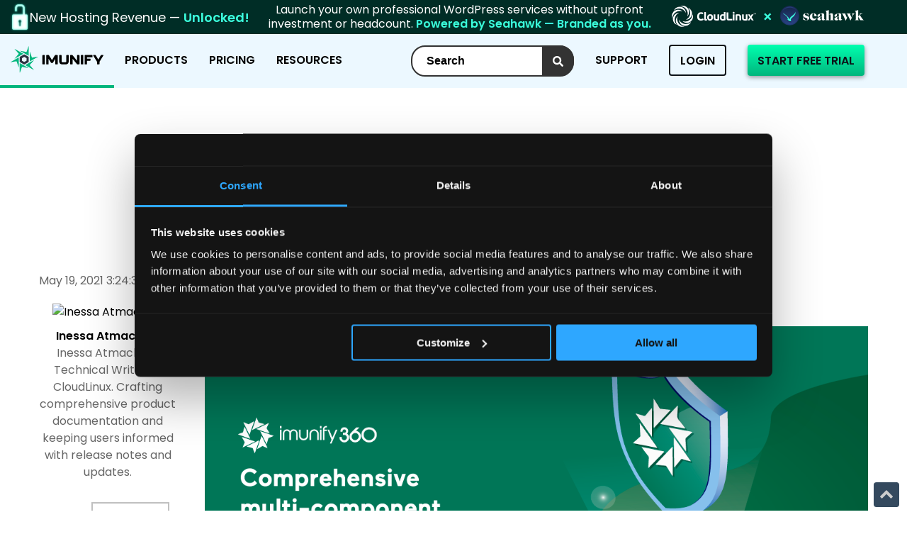

--- FILE ---
content_type: text/html; charset=UTF-8
request_url: https://blog.imunify360.com/imunify360-version-5.7.3-updated
body_size: 18811
content:
<!doctype html><!--[if lt IE 7]> <html class="no-js lt-ie9 lt-ie8 lt-ie7" lang="en" > <![endif]--><!--[if IE 7]>    <html class="no-js lt-ie9 lt-ie8" lang="en" >        <![endif]--><!--[if IE 8]>    <html class="no-js lt-ie9" lang="en" >               <![endif]--><!--[if gt IE 8]><!--><html class="no-js" lang="en"><!--<![endif]--><head>
    <meta charset="utf-8">
    <meta http-equiv="X-UA-Compatible" content="IE=edge,chrome=1">
    <meta name="author" content="Inessa Atmachian">
    <meta name="description" content="Imunify360 version&nbsp;5.7.3 updated">
    <meta name="generator" content="HubSpot">
    <title>Imunify360 version&nbsp;5.7.3 updated</title>
    <link rel="shortcut icon" href="https://blog.imunify360.com/hubfs/index.ico">
    
<meta name="viewport" content="width=device-width, initial-scale=1">

    
    <meta property="og:description" content="Imunify360 version&nbsp;5.7.3 updated">
    <meta property="og:title" content="Imunify360 version&nbsp;5.7.3 updated">
    <meta name="twitter:description" content="Imunify360 version&nbsp;5.7.3 updated">
    <meta name="twitter:title" content="Imunify360 version&nbsp;5.7.3 updated">

    

    

    <style>
a.cta_button{-moz-box-sizing:content-box !important;-webkit-box-sizing:content-box !important;box-sizing:content-box !important;vertical-align:middle}.hs-breadcrumb-menu{list-style-type:none;margin:0px 0px 0px 0px;padding:0px 0px 0px 0px}.hs-breadcrumb-menu-item{float:left;padding:10px 0px 10px 10px}.hs-breadcrumb-menu-divider:before{content:'›';padding-left:10px}.hs-featured-image-link{border:0}.hs-featured-image{float:right;margin:0 0 20px 20px;max-width:50%}@media (max-width: 568px){.hs-featured-image{float:none;margin:0;width:100%;max-width:100%}}.hs-screen-reader-text{clip:rect(1px, 1px, 1px, 1px);height:1px;overflow:hidden;position:absolute !important;width:1px}
</style>

<link rel="stylesheet" href="/hs/hsstatic/BlogSocialSharingSupport/static-1.258/bundles/project.css">
<link rel="stylesheet" href="/hs/hsstatic/AsyncSupport/static-1.501/sass/comments_listing_asset.css">
<link rel="stylesheet" href="https://blog.imunify360.com/hubfs/hub_generated/module_assets/1/7316803876/1741510693070/module_Vast_Back_To_Top_Button.min.css">

    


    
<!--  Added by GoogleAnalytics integration -->
<script>
var _hsp = window._hsp = window._hsp || [];
_hsp.push(['addPrivacyConsentListener', function(consent) { if (consent.allowed || (consent.categories && consent.categories.analytics)) {
  (function(i,s,o,g,r,a,m){i['GoogleAnalyticsObject']=r;i[r]=i[r]||function(){
  (i[r].q=i[r].q||[]).push(arguments)},i[r].l=1*new Date();a=s.createElement(o),
  m=s.getElementsByTagName(o)[0];a.async=1;a.src=g;m.parentNode.insertBefore(a,m)
})(window,document,'script','//www.google-analytics.com/analytics.js','ga');
  ga('create','UA-85618808-1','auto');
  ga('send','pageview');
}}]);
</script>

<!-- /Added by GoogleAnalytics integration -->

<!--  Added by GoogleAnalytics4 integration -->
<script>
var _hsp = window._hsp = window._hsp || [];
window.dataLayer = window.dataLayer || [];
function gtag(){dataLayer.push(arguments);}

var useGoogleConsentModeV2 = true;
var waitForUpdateMillis = 1000;


if (!window._hsGoogleConsentRunOnce) {
  window._hsGoogleConsentRunOnce = true;

  gtag('consent', 'default', {
    'ad_storage': 'denied',
    'analytics_storage': 'denied',
    'ad_user_data': 'denied',
    'ad_personalization': 'denied',
    'wait_for_update': waitForUpdateMillis
  });

  if (useGoogleConsentModeV2) {
    _hsp.push(['useGoogleConsentModeV2'])
  } else {
    _hsp.push(['addPrivacyConsentListener', function(consent){
      var hasAnalyticsConsent = consent && (consent.allowed || (consent.categories && consent.categories.analytics));
      var hasAdsConsent = consent && (consent.allowed || (consent.categories && consent.categories.advertisement));

      gtag('consent', 'update', {
        'ad_storage': hasAdsConsent ? 'granted' : 'denied',
        'analytics_storage': hasAnalyticsConsent ? 'granted' : 'denied',
        'ad_user_data': hasAdsConsent ? 'granted' : 'denied',
        'ad_personalization': hasAdsConsent ? 'granted' : 'denied'
      });
    }]);
  }
}

gtag('js', new Date());
gtag('set', 'developer_id.dZTQ1Zm', true);
gtag('config', 'G-353735953');
</script>
<script async src="https://www.googletagmanager.com/gtag/js?id=G-353735953"></script>

<!-- /Added by GoogleAnalytics4 integration -->


<!-- Google Tag Manager -->
<script>(function(w,d,s,l,i){w[l]=w[l]||[];w[l].push({'gtm.start':
new Date().getTime(),event:'gtm.js'});var f=d.getElementsByTagName(s)[0],
j=d.createElement(s),dl=l!='dataLayer'?'&l='+l:'';j.async=true;j.src=
'https://www.googletagmanager.com/gtm.js?id='+i+dl;f.parentNode.insertBefore(j,f);
})(window,document,'script','dataLayer','GTM-5MC2SNS');</script>
<!-- End Google Tag Manager -->
<link rel="amphtml" href="https://blog.imunify360.com/imunify360-version-5.7.3-updated?hs_amp=true">

<meta property="og:image" content="https://blog.imunify360.com/hubfs/CloudLinux%20cover%20images/IM-minor-release.png">
<meta property="og:image:width" content="1200">
<meta property="og:image:height" content="630">
<meta property="og:image:alt" content="Imunify360 version&nbsp;5.7.3 updated">
<meta name="twitter:image" content="https://blog.imunify360.com/hubfs/CloudLinux%20cover%20images/IM-minor-release.png">
<meta name="twitter:image:alt" content="Imunify360 version&nbsp;5.7.3 updated">

<meta property="og:url" content="https://blog.imunify360.com/imunify360-version-5.7.3-updated">
<meta name="twitter:card" content="summary_large_image">

<link rel="canonical" href="https://blog.imunify360.com/imunify360-version-5.7.3-updated">
<link rel="preconnect" href="https://www.googletagmanager.com">
<link rel="preconnect" href="https://f.hubspotusercontent10.net">

<!-- Google Tag Manager -->
<script>(function(w,d,s,l,i){w[l]=w[l]||[];w[l].push({'gtm.start':
new Date().getTime(),event:'gtm.js'});var f=d.getElementsByTagName(s)[0],
j=d.createElement(s),dl=l!='dataLayer'?'&l='+l:'';j.async=true;j.src=
'https://www.googletagmanager.com/gtm.js?id='+i+dl;f.parentNode.insertBefore(j,f);
})(window,document,'script','dataLayer','GTM-5HLVVHN');</script>
<!-- End Google Tag Manager -->

<!-- Google Tag Manager (noscript) -->
<noscript>&lt;iframe  src="https://www.googletagmanager.com/ns.html?id=GTM-5HLVVHN" height="0" width="0" style="display:none;visibility:hidden"&gt;</noscript>
<!-- End Google Tag Manager (noscript) -->
<meta property="og:type" content="article">
<link rel="alternate" type="application/rss+xml" href="https://blog.imunify360.com/rss.xml">
<meta name="twitter:domain" content="blog.imunify360.com">
<meta name="twitter:site" content="@imunify360">

<meta http-equiv="content-language" content="en">
<link rel="stylesheet" href="//7052064.fs1.hubspotusercontent-na1.net/hubfs/7052064/hub_generated/template_assets/DEFAULT_ASSET/1769116925805/template_layout.min.css">


<link rel="stylesheet" href="https://blog.imunify360.com/hubfs/hub_generated/template_assets/1/7316951284/1741533975684/template_vast-style.min.css">
<link rel="stylesheet" href="https://blog.imunify360.com/hubfs/hub_generated/template_assets/1/11342355826/1749566221333/template_blog-imunify360-custom-styles.min.css">
<link rel="stylesheet" href="https://blog.imunify360.com/hubfs/hub_generated/template_assets/1/41620800632/1741534010430/template_im-blog-custom.css">
<link rel="stylesheet" href="https://blog.imunify360.com/hubfs/hub_generated/template_assets/1/45279272018/1741534011111/template_imunify-header-footer.min.css">
<link rel="stylesheet" href="https://blog.imunify360.com/hubfs/hub_generated/template_assets/1/194256513688/1754915231740/template_imunify-mega-menu.min.css">


    <script>
  // Function to check if an element is in the viewport
  function isElementInViewport(element) {
    var rect = element.getBoundingClientRect();
    return (
      rect.top >= 0 &&
      rect.left >= 0 &&
      rect.bottom <= (window.innerHeight || document.documentElement.clientHeight) &&
      rect.right <= (window.innerWidth || document.documentElement.clientWidth)
    );
  }

  // Function to lazy load images
  function lazyLoad() {
    var lazyImages = document.querySelectorAll('.lazy');

    lazyImages.forEach(function(image) {
      if (isElementInViewport(image)) {
        if (image.getAttribute('src') !== image.getAttribute('data-src')) {
          image.src = image.getAttribute('data-src');
        }
      }
    });
  }

  // Attach the lazy load function to the scroll event
  window.addEventListener('scroll', lazyLoad);
  window.addEventListener('resize', lazyLoad);
  window.addEventListener('orientationchange', lazyLoad);

  // Initial lazy load on page load
  document.addEventListener('DOMContentLoaded', lazyLoad);
</script>
    

</head>
<body class="blog   hs-content-id-47461576718 hs-blog-post hs-blog-id-11215314021" style="">
    <div class="header-container-wrapper">
    <div class="header-container container-fluid">

<div class="row-fluid-wrapper row-depth-1 row-number-1 ">
<div class="row-fluid ">
<div class="span12 widget-span widget-type-custom_widget " style="" data-widget-type="custom_widget" data-x="0" data-w="12">
<div id="hs_cos_wrapper_module_1755546929367115" class="hs_cos_wrapper hs_cos_wrapper_widget hs_cos_wrapper_type_module" style="" data-hs-cos-general-type="widget" data-hs-cos-type="module"><link rel="preconnect" href="https://fonts.googleapis.com">
<link rel="preconnect" href="https://fonts.gstatic.com" crossorigin>
<link href="https://fonts.googleapis.com/css2?family=Poppins:ital,wght@0,100;0,200;0,300;0,400;0,500;0,600;0,700;0,800;0,900;1,100;1,200;1,300;1,400;1,500;1,600;1,700;1,800;1,900&amp;family=Space+Mono:ital,wght@0,400;0,700;1,400;1,700&amp;display=swap" rel="stylesheet">
<a target="_blank" href="https://cloudlinux.com/wordpress-services/"><div class="cfs-seahawk">
<div class="cfs-image">
<img src="https://imunify360.com/wp-content/uploads/2025/11/unlock-green.gif">
<div>
New Hosting Revenue — <span>Unlocked!</span>
</div>
</div>
<div class="text">
Launch your own professional WordPress services without upfront<br> investment or headcount. <span>Powered by Seahawk — Branded as you.</span>
</div>
<div class="buttons">
<img src="https://imunify360.com/wp-content/uploads/2025/11/Group-7-2.png">
</div>
</div></a>
<style>
.cfs-seahawk {
background: #002D26;
display: flex;
align-items: center;
justify-content: space-between;
padding-right: 60px;
padding-left: 14px;
}
.buttons {
display: flex;
}
.cfs-image {
color: var(--White, #FFF);
font-family: Poppins;
font-size: 18px;
font-style: normal;
font-weight: 600;
line-height: normal;
display: flex;
align-items: center;
gap: 17px;
}
.cfs-image span {
color: var(--Seahawk-Turquoise, #3BFFDD);
font-family: Poppins;
font-size: 18px;
font-style: normal;
font-weight: 600;
line-height: normal;
}
.cfs-image img {
width: 28px;
height: 48px;
}
.cfs-seahawk .text {
color: #FFF;
text-align: center;
font-family: Poppins;
font-size: 16px;
font-style: normal;
font-weight: 400;
line-height: 20px; /* 125% */
}
.cfs-seahawk .text span {
color: var(--Seahawk-Turquoise, #3BFFDD);
font-family: Poppins;
font-size: 16px;
font-style: normal;
font-weight: 600;
line-height: 20px;
}
.cfs-learn {
border-radius: 4px;
background: linear-gradient(180deg, var(--CL-Corporate-Blue, #06539A) 0%, var(--CL-Blog-Deep-Blue, #071C2E) 100%);
box-shadow: 0 2px 4px 0 rgba(3, 38, 56, 0.60);
color: var(--CL-Icy-Blue, #C0EEFF);
font-family: Poppins;
font-size: 16px;
font-style: normal;
font-weight: 600;
line-height: normal;
padding: 8px 14px;
display: flex;
align-items: center;
gap: 20px;
}
.cfs-learn:hover {
border-radius: 4px;
background: linear-gradient(180deg, var(--Neutral-Light, #ECF8FF) 0%, var(--CL-Blue, #0097F2) 100%);
box-shadow: 0 4px 8px 0 rgba(3, 38, 56, 0.40);
color: var(--Secondary-Deep-Blue, #032638);
}
.cfs-learn:hover .cfs-arrow {
background-image: url('https://cloudlinux.com/wp-content/uploads/2025/10/Vector-10.png');
}
.cfs-arrow {
background-image: url('https://cloudlinux.com/wp-content/uploads/2025/10/Vector-9.png');
height: 18px;
width: 15px;
}
@media only screen and (max-width: 1270px) {
.cfs-seahawk .text {
font-size: 20px;
}
.cfs-learn {
font-size: 16px;
}
}
@media only screen and (max-width: 1060px) {
.cfs-image img {
width: 20px;
height: auto;
}
.cfs-seahawk .text, .cfs-seahawk .text span, .cfs-seahawk .cfs-image * {
font-size: 12px;
}
.cfs-learn {
font-size: 9px;
}
.cfs-seahawk {
padding: 8px;
}
.buttons img {
height: 25px;
width: auto;
}
}
@media only screen and (max-width: 900px) {
.cfs-seahawk {
display: none;
}
}
</style></div>

</div><!--end widget-span -->
</div><!--end row-->
</div><!--end row-wrapper -->

<div class="row-fluid-wrapper row-depth-1 row-number-2 ">
<div class="row-fluid ">
<div class="span12 widget-span widget-type-custom_widget mega-menu-fixed" style="" data-widget-type="custom_widget" data-x="0" data-w="12">
<div id="hs_cos_wrapper_module_1758266107906113" class="hs_cos_wrapper hs_cos_wrapper_widget hs_cos_wrapper_type_module" style="" data-hs-cos-general-type="widget" data-hs-cos-type="module"><link rel="preconnect" href="https://fonts.googleapis.com">
<link rel="preconnect" href="https://fonts.gstatic.com" crossorigin>
<link href="https://fonts.googleapis.com/css2?family=Poppins:ital,wght@0,100;0,200;0,300;0,400;0,500;0,600;0,700;0,800;0,900;1,100;1,200;1,300;1,400;1,500;1,600;1,700;1,800;1,900&amp;display=swap" rel="stylesheet">
<div id="mega-menu-wrap-primary-menu" class="mega-menu-wrap">
<div class="mega-menu-toggle">
<div class="mega-toggle-blocks-left">
<div class="mega-toggle-block mega-logo-block mega-toggle-block-1" id="mega-toggle-block-1">
<a class="mega-menu-logo" href="https://imunify360.com" target="_self">
<img width="336" height="96" decoding="async" class="mega-menu-logo" src="data:image/svg+xml,%3Csvg%20xmlns='http://www.w3.org/2000/svg'%20viewBox='0%200%20336%2096'%3E%3C/svg%3E" alt="Imunify Logo">
</a>
</div>
</div>
<div class="mega-toggle-blocks-center"></div>
<div class="mega-toggle-blocks-right">
<div class="mega-toggle-block mega-menu-toggle-animated-block mega-toggle-block-2" id="mega-toggle-block-2">
<button aria-label="Toggle Menu" class="mega-toggle-animated mega-toggle-animated-slider" type="button" aria-expanded="false">
<span class="mega-toggle-animated-box">
<span class="mega-toggle-animated-inner"></span>
</span>
</button>
</div>
</div>
</div>
<ul id="mega-menu-primary-menu" class="mega-menu max-mega-menu mega-menu-horizontal">
<li class="mega-try-btn mega-try-now mega-menu-item mega-menu-item-type-custom mega-menu-item-object-custom mega-align-bottom-left mega-menu-flyout mega-item-align-right mega-menu-item-3202 try-btn try-now" id="mega-menu-item-3202">
<a class="mega-menu-link" href="https://cloudlinux.com/trial-imunify360/" tabindex="0">START FREE TRIAL</a>
</li>
<li class="mega-menu-item mega-menu-item-type-custom mega-menu-item-object-custom mega-align-bottom-left mega-menu-flyout mega-item-align-right mega-menu-item-2911" id="mega-menu-item-2911">
<a target="_blank" class="mega-menu-link" href="https://cln.cloudlinux.com/console/" tabindex="0">Login</a>
</li>
<li class="mega-menu-item mega-menu-item-type-custom mega-menu-item-object-custom mega-align-bottom-left mega-menu-flyout mega-item-align-right mega-menu-item-7771" id="mega-menu-item-7771">
<a class="mega-menu-link" href="https://imunify360.com/support-portal" tabindex="0">Support</a>
</li>
<li class="mega-menu-item mega-menu-item-type-custom mega-menu-item-object-custom mega-align-bottom-left mega-menu-flyout mega-item-align-right mega-menu-item-hssearch" id="mega-menu-item-hssearch">
<div class="hs-search-field"> 
<div class="search-icon" onclick="document.getElementById('search-form').submit();" style="cursor: pointer;">
<img src="https://blog.imunify360.com/hubfs/CloudLinuxBlog/search-white.svg">
</div>
<div class="hs-search-field__bar"> 
<form action="/hs-search-results" id="search-form">
<input type="text" placeholder="Search" class="hs-search-field__input" name="term" autocomplete="off" aria-label="Search">
</form>
</div>
<ul class="hs-search-field__suggestions"></ul>
</div>
</li>
<li class="mega-menu-item mega-menu-item-type-custom mega-menu-item-object-custom mega-current-menu-item mega-current_page_item mega-align-bottom-left mega-menu-flyout mega-item-align-float-left mega-hide-on-mobile mega-menu-item-3216" id="mega-menu-item-3216">
<a class="mega-menu-link mega-menu-logo" href="https://imunify360.com">
<img class="mega-menu-logo mega-svg" width="131" height="40" src="https://imunify360.com/wp-content/uploads/2025/08/IM.svg">
</a>
</li>
<li class="mega-menu-item mega-menu-item-type-custom mega-menu-item-object-custom mega-menu-item-has-children mega-menu-megamenu mega-menu-grid mega-align-bottom-left mega-menu-grid mega-item-align-float-left mega-menu-item-3208" id="mega-menu-item-3208">
<a class="mega-menu-link" href="https://imunify360.com/imunify360/" aria-expanded="false" tabindex="0">Products<span class="mega-indicator" aria-hidden="true"></span></a>
<ul class="mega-sub-menu" role="presentation">
<li class="mega-menu-row" id="mega-menu-3208-0">
<ul class="mega-sub-menu" style="--columns:12" role="presentation">
<li class="mega-menu-column mega-product-col mega-menu-columns-12-of-12 product-col" style="--columns:12; --span:12" id="mega-menu-3208-0-0">
<ul class="mega-sub-menu">
<li class="mega-menu-item mega-menu-item-type-widget widget_custom_html mega-menu-item-custom_html-21" id="mega-menu-item-custom_html-21">
<div class="textwidget custom-html-widget">
<div class="pr-menu">
<div class="pr-cat">
<div class="pr-title">
THE PLATFORM
</div>
<a href="https://imunify360.com/imunify360/"><img class="pr-im" src="https://imunify360.com/wp-content/uploads/2025/08/Group-74-1.png"></a>
<a href="https://imunify360.com/imunify360" class="pr-im-cta">OVERVIEW</a>
<div class="pr-why">
WHY IMUNIFY360?
</div>
<div class="pr-why-points">
<div class="why-point">
<a href="https://imunify360.com/imunify360/#6-layers"><img src="https://imunify360.com/wp-content/uploads/2025/08/Vector-1.png">6 Layers of Protection</a>
</div>
<div class="why-point">
<a href="https://imunify360.com/imunify360/#automate"><img src="https://imunify360.com/wp-content/uploads/2025/08/Vector-1.png">Automated Expertise</a>
</div>
<div class="why-point">
<a href="https://imunify360.com/imunify360/#performance"><img src="https://imunify360.com/wp-content/uploads/2025/08/Vector-1.png">Optimized Performance</a>
</div>
<div class="why-point">
<a href="https://imunify360.com/imunify360/#management"><img src="https://imunify360.com/wp-content/uploads/2025/08/Vector-1.png">Reduced Operational Overhead</a>
</div>
<!--<div class="why-point">
<img src="https://imunify360.com/wp-content/uploads/2025/08/Vector-1.png">Compare Us
</div>-->
</div>
</div>
<div class="pr-cat">
<div class="pr-title">
ANTIVIRUS
</div>
<a href="https://imunify360.com/antivirus/"><img class="pr-av" src="https://imunify360.com/wp-content/uploads/2025/08/IMAV.svg"></a>
<div class="pr-title ex">
EXTENSIONS
</div>
<a href="https://imunify360.com/imunifyemail/"><img class="pr-email" src="https://imunify360.com/wp-content/uploads/2025/08/IME.svg"></a><br>
<a href="https://imunify360.com/imunify-patch/"><img class="pr-patch" src="https://imunify360.com/wp-content/uploads/2025/08/IMP.svg"></a>
</div>
</div>
</div>
</li>
</ul>
</li>
</ul>
</li>
</ul>
</li>
<li class="mega-menu-item mega-menu-item-type-post_type mega-menu-item-object-page mega-align-bottom-left mega-menu-flyout mega-item-align-float-left mega-menu-item-2907" id="mega-menu-item-2907"><a class="mega-menu-link" href="https://imunify360.com/pricing/" tabindex="0">Pricing</a></li>
<li class="mega-menu-item mega-menu-item-type-post_type mega-menu-item-object-page mega-menu-item-has-children mega-menu-megamenu mega-menu-grid mega-align-bottom-left mega-menu-grid mega-menu-item-10366" id="mega-menu-item-10366"><a class="mega-menu-link" href="https://imunify360.com/resources/" aria-expanded="false" tabindex="0">Resources<span class="mega-indicator" aria-hidden="true"></span></a>
<ul class="mega-sub-menu" role="presentation">
<li class="mega-menu-row" id="mega-menu-10366-0">
<ul class="mega-sub-menu" style="--columns:12" role="presentation">
<li class="mega-menu-column mega-menu-columns-12-of-12" style="--columns:12; --span:12" id="mega-menu-10366-0-0">
<ul class="mega-sub-menu">
<li class="mega-menu-item mega-menu-item-type-widget widget_custom_html mega-menu-item-custom_html-34" id="mega-menu-item-custom_html-34">
<div class="textwidget custom-html-widget">
<div class="rs">
<div class="rs-col">
<div class="rs-title">
USING IMUNIFY
</div>
<div class="rs-points">
<img src="https://imunify360.com/wp-content/uploads/2025/08/Vector-1.png"><a href="https://imunify360.com/getting-started/">How to Get Started</a>
</div>
<div class="rs-points">
<img src="https://imunify360.com/wp-content/uploads/2025/08/Vector-1.png"><a href="https://imunify360.com/getting-started-installation/">How to Install</a>
</div>
<div class="rs-points">
<img src="https://imunify360.com/wp-content/uploads/2025/08/Vector-1.png"><a href="https://docs.imunify360.com/introduction">Documentation</a>
</div>
<div class="rs-points">
<img src="https://imunify360.com/wp-content/uploads/2025/08/Vector-1.png"><a href="https://imunify360.com/faq/">FAQ</a>
</div>
<div class="rs-points">
<img src="https://imunify360.com/wp-content/uploads/2025/08/Vector-1.png"><a href="https://forum.cloudlinux.com/">Community Forum</a>
</div>
</div>
<div class="rs-col">
<div class="rs-title">
WHAT’S NEW
</div>
<div class="rs-points">
<img src="https://imunify360.com/wp-content/uploads/2025/08/Vector-1.png"><a href="https://blog.imunify360.com/">Blog</a>
</div>
<div class="rs-points">
<img src="https://imunify360.com/wp-content/uploads/2025/08/Vector-1.png"><a href="https://cloudlinux.com/webinars">Webinars</a>
</div>
<div class="rs-points">
<img src="https://imunify360.com/wp-content/uploads/2025/08/Vector-1.png"><a href="https://blog.imunify360.com/tag/release">Release Notes</a>
</div>
<div class="rs-points">
<img src="https://imunify360.com/wp-content/uploads/2025/08/Vector-1.png"><a href="https://changelog.imunify.com/imunify360">Changelog</a>
</div>
<div class="rs-points">
<img src="https://imunify360.com/wp-content/uploads/2025/08/Vector-1.png"><a href="https://features.imunify360.com/">Product
Roadmap</a>
</div>
<a class="all-rs" href="https://imunify360.com/resources/">All resources</a>
</div>
<div class="rs-col">
<div class="rs-title">
RESEARCH
</div>
<div class="rs-points">
<img src="https://imunify360.com/wp-content/uploads/2025/08/Vector-1.png"><a href="https://imunify360.com/resources/?testimonial">Success
Stories</a>
</div>
<div class="rs-points">
<img src="https://imunify360.com/wp-content/uploads/2025/08/Vector-1.png"><a href="https://imunify360.com/resources/?whitepaper">Whitepapers</a>
</div>
<div class="rs-points">
<img src="https://imunify360.com/wp-content/uploads/2025/08/Vector-1.png"><a href="https://cloudlinux.com/directory/">Provider
Directory</a>
</div>
</div>
<!--<div class="rs-col">
<div class="rs-title">
FEATURED
</div>
</div>-->
</div>
</div>
</li>
</ul>
</li>
</ul>
</li>
</ul>
</li>
</ul>
</div>
<style>
.mega-menu-fixed {
top: 0px;
z-index: 99999;
}
/** Push menu onto new line **/
#mega-menu-wrap-primary-menu {
clear: both;
}
.mega-menu-link,
.mega-menu-link:hover {
font-weight: 500 !important;
}
.mega-menu-link {
background-color: #ECF8FF !important;
}
.mega-menu-link {
height: auto !important;
}
.mega-try-btn .mega-menu-link {
padding: 5px 30px !important;
margin-top: 15px !important;
border-radius: 30px !important;
font-size: 13px !important;
margin-left: 0px !important;
border: 0px !important;
}
.mega-indicator {
display: none !important;
}
.mega-sub-menu .mega-menu-link {
font-weight: 400 !important;
font-size: 14px !important;
text-transform: initial !important;
}
.mega-sub-menu .mega-menu-item {
padding: 0px !important;
}
.mega-resource-col {
padding-left: 100px !important;
padding-top: 40px !important;
}
.resource-img {
width: 30px !important;
position: absolute;
left: -50px;
}
.resource-title {
padding-bottom: 10px;
}
// .product-logo img {
//     height: 50px;
// }
.mega-product-col {
padding: 40px 40px 30px 40px !important;
}
.product-desc {
padding: 10px 0px 30px 0px;
max-width: 300px;
min-height: 90px;
}
a.product-btn {
color: #333;
border: 2px solid #333;
padding: 8px 15px;
border-radius: 20px;
margin-right: 10px;
}
a.product-green-btn {
color: #fff;
border: 2px solid #38ab63;
background-color: #38ab63;
padding: 8px 15px;
border-radius: 20px;
}
.product-cta {
display: flex;
flex-wrap: wrap;
justify-content: flex-start;
align-items: center;
align-content: center;
}
a.product-btn {
width: 40%;
text-align: center;
margin-top: 10px;
}
a.product-green-btn {
width: 40%;
text-align: center;
margin-right: 10px;
margin-top: 10px;
}
#mega-menu-wrap-primary-menu #mega-menu-primary-menu>li.mega-menu-item.mega-current-menu-ancestor>a.mega-menu-link {
border-color: #C38200;
}
#mega-menu-wrap-primary-menu #mega-menu-primary-menu>li.mega-menu-item>a.mega-menu-link {
border-color: #ECF8FF;
padding: 21px !important;
color: #000 !important;
font-family: Poppins !important;
font-size: 16px !important;
font-style: normal !important;
font-weight: 600 !important;
line-height: normal !important;
padding: 0px 15px !important;
display: flex;
align-items: center;
height: 76px !important;
}
#mega-menu-primary-menu {
background-color: #ECF8FF !important;
padding-right: 60px !important;
}
#mega-menu-wrap-primary-menu #mega-menu-primary-menu>li.mega-menu-item.mega-try-btn .mega-menu-link {
border-radius: 4px !important;
background: linear-gradient(180deg, #00FFAF 0%, #00B67D 100%) !important;
box-shadow: 0 2px 6px 0 rgba(0, 0, 0, 0.40) !important;
height: 44px !important;
color: #0C1218 !important;
text-align: right !important;
font-family: Poppins !important;
font-size: 16px !important;
font-style: normal !important;
font-weight: 600 !important;
line-height: normal !important;
display: flex !important;
align-items: center !important;
padding: 7px 14px !important;
}
#mega-menu-wrap-primary-menu #mega-menu-primary-menu>li#mega-menu-item-2911 .mega-menu-link {
border: 2px solid #0C1218 !important;
margin-top: 15px;
height: 44px !important;
display: flex;
align-items: center;
padding: 7px 14px !important;
margin-right: 30px !important;
border-radius: 4px !important;
}
#mega-menu-wrap-primary-menu #mega-menu-primary-menu>li#mega-menu-item-2911 .mega-menu-link:hover {
background: #C38200 !important;
box-shadow: 0 4px 24px 0 #FAD12B !important;
border: 2px solid #C38200 !important;
color: #fff !important;
}
#mega-menu-wrap-primary-menu #mega-menu-primary-menu>li.mega-menu-item.mega-try-btn .mega-menu-link:hover {
background: linear-gradient(180deg, #ECF8FF 0%, #00FFAF 100%) !important;
box-shadow: 0 4px 24px 0 #00B67D !important;
}
#mega-menu-wrap-primary-menu #mega-menu-primary-menu>li#mega-menu-item-7771 .mega-menu-link:hover {
color: #C38200 !important;
}
#mega-menu-wrap-primary-menu #mega-menu-primary-menu>li#mega-menu-item-7771 .mega-menu-link {
padding: 0px !important;
margin-right: 30px !important;
}
#mega-menu-wrap-primary-menu #mega-menu-primary-menu>li#mega-menu-item-7771 .mega-menu-link:hover {
border-bottom: 4px solid #ECF8FF !important;
}
#mega-menu-3208-0-0 {
background-color: #ECF8FF !important;
}
//menu redesign
#mega-menu-item-3208>.mega-menu-link:hover,
#mega-menu-item-2907>.mega-menu-link:hover,
#mega-menu-item-10366>.mega-menu-link:hover {
border-bottom: 4px solid #C38200 !important;
}
#mega-menu-primary-menu>li#mega-menu-item-3208.mega-menu-item.mega-current-menu-item>a.mega-menu-link,
#mega-menu-primary-menu>li#mega-menu-item-2907.mega-menu-item.mega-current-menu-item>a.mega-menu-link,
#mega-menu-primary-menu>li#mega-menu-item-10366.mega-menu-item.mega-current-menu-item>a.mega-menu-link {
border-bottom: 4px solid #C38200 !important;
}
#mega-menu-wrap-primary-menu #mega-menu-primary-menu>li#mega-menu-item-3208.mega-menu-item.mega-toggle-on>a.mega-menu-link,
#mega-menu-wrap-primary-menu #mega-menu-primary-menu>li#mega-menu-item-2907.mega-menu-item.mega-toggle-on>a.mega-menu-link,
#mega-menu-wrap-primary-menu #mega-menu-primary-menu>li#mega-menu-item-10366.mega-menu-item.mega-toggle-on>a.mega-menu-link {
border-bottom: 4px solid #C38200 !important;
}
//products
#mega-menu-item-3208>.mega-sub-menu {
background-color: #ECF8FF !important;
width: auto !important;
padding: 0px !important;
left: unset !important;
margin-top: 20px !important;
border-radius: 10px !important;
}
#mega-menu-3208-0-0 {
padding: 0px !important;
}
.pr-menu {
padding: 32px 40px;
display: flex;
}
.pr-title {
color: #607080;
font-family: Poppins;
font-size: 14px;
font-style: normal;
font-weight: 600;
line-height: normal;
margin-bottom: 10px;
}
.pr-im-cta {
border-radius: 4px;
background: var(--IM-Primary-Green, #00B67D);
box-shadow: 0 2px 6px 0 rgba(0, 0, 0, 0.40);
color: var(--Neutral-Light, #ECF8FF);
font-family: Poppins;
font-size: 20px;
font-style: normal;
font-weight: 600;
line-height: normal;
height: 44px;
width: 264px;
display: flex;
align-items: center;
justify-content: center;
}
.pr-cat:first-child {
padding-right: 60px;
border-right: 2px solid #607080;
}
.pr-cat:last-child {
padding-left: 30px;
}
.pr-why {
color: var(--Neutral-Dark, #0C1218);
font-family: Poppins;
font-size: 16px;
font-style: normal;
font-weight: 400;
line-height: normal;
margin: 20px 0px 10px 0px;
}
.why-point {
color: var(--Neutral-Dark, #0C1218);
font-family: Poppins;
font-size: 12px;
font-style: normal;
font-weight: 400;
line-height: 20px;
margin-bottom: 6px;
display: flex;
align-items: center;
}
.why-point img {
margin-right: 7px;
}
.pr-av {
margin-top: 20px;
}
.pr-im {
margin-top: 10px;
}
.pr-title.ex {
margin-top: 70px;
margin-bottom: 0px;
}
.pr-email,
.pr-patch {
margin-top: 20px;
}
//resources
#mega-menu-item-10366>.mega-sub-menu {
background-color: #ECF8FF !important;
width: auto !important;
padding: 0px !important;
left: unset !important;
margin-top: 20px !important;
}
.rs {
display: flex;
padding: 32px 40px;
gap: 30px;
}
.rs-points a {
color: unset;
cursor: pointer;
}
.rs-points a:hover {
color: #C38200 ;
}
.rs-title {
color: #607080;
font-family: Poppins;
font-size: 14px;
font-style: normal;
font-weight: 600;
line-height: normal;
margin-bottom: 13px;
}
.rs-points {
margin-bottom: 6px;
display: flex;
align-items: center;
}
.rs-points img {
margin-right: 7px;
}
.all-rs {
border-radius: 4px;
background: #00B67D;
box-shadow: 0 1px 3px 0 rgba(0, 0, 0, 0.40);
padding: 7px 18px;
color: #ECF8FF;
text-align: center;
font-family: Poppins;
font-size: 12px;
font-style: normal;
font-weight: 600;
line-height: 20px;
text-transform: uppercase;
margin-top: 3px;
display: inline-block;
}
.rs-col:last-child {
padding-left: 30px;
border-left: 2px solid #607080;
}
#main-footer>.container {
width: 100% !important;
max-width: unset !important;
}
#mega-menu-item-3208:hover .mega-sub-menu {
opacity: 1;
visibility: visible;
}
/* sub menus */
/* 1) Parent must be positioning context */
#mega-menu-wrap-primary-menu #mega-menu-primary-menu > li.mega-menu-item {
position: relative;
}
/* 2) Remove the vertical gap created by margins on submenus */
#mega-menu-item-3208 > .mega-sub-menu,
#mega-menu-item-10366 > .mega-sub-menu {
margin-top: 0 !important; /* was 20px */
}
/* 3) Invisible hover bridge to keep :hover while moving down */
#mega-menu-wrap-primary-menu #mega-menu-primary-menu
> li.mega-menu-item.mega-menu-item-has-children::after {
content: "";
position: absolute;
left: 0;
right: 0;
top: 100%;
height: 16px;              /* size of the former gap */
/* no background = invisible; keep pointer-events ON */
z-index: 1;
}
/* 4) Submenu layering + show rules */
#mega-menu-wrap-primary-menu #mega-menu-primary-menu .mega-menu-item-has-children > .mega-sub-menu{
position: absolute;
left: 0; top: calc(100% + 16px); /* align exactly after the bridge */
opacity: 0; visibility: hidden; pointer-events: none;
transition: opacity .15s ease;
z-index: 2; /* above the bridge */
}
#mega-menu-wrap-primary-menu #mega-menu-primary-menu
li.mega-menu-item.mega-menu-item-has-children:hover > .mega-sub-menu,
#mega-menu-wrap-primary-menu #mega-menu-primary-menu
li.mega-menu-item.mega-menu-item-has-children:focus-within > .mega-sub-menu,
#mega-menu-wrap-primary-menu #mega-menu-primary-menu
li.mega-menu-item.mega-toggle-on > .mega-sub-menu{
opacity: 1 !important;
visibility: visible !important;
pointer-events: auto !important;
}
/* 5) Prevent background/content desync on fade */
#mega-menu-wrap-primary-menu #mega-menu-primary-menu .mega-sub-menu *{
transition: none !important;
}
#mega-menu-item-hssearch {
display: flex !important;
height: 76px !important;
align-items: center !important;
margin-right: 30px !important;
}
#mega-menu-item-hssearch input::placeholder {
color: #000 !important;
font-weight: 600 !important;
}
@media only screen and (max-width: 768px) {
.mega-try-btn .mega-menu-link {
margin: 25px !important;
}
.et_pb_button_0_tb_header_wrapper {
right: 80px !important;
}
}
@media only screen and (max-width: 550px) {
.product-cta {
align-content: flex-start;
flex-direction: column;
}
}
</style>
<script>
(function () {
var menu = document.getElementById('mega-menu-primary-menu');
if (!menu) return;
var OPEN_DELAY  = 80;   // ms
var CLOSE_DELAY = 250;  // ms (covers the gap while moving cursor)
var openTimers  = new WeakMap();
var closeTimers = new WeakMap();
var parents = menu.querySelectorAll('li.mega-menu-item-has-children');
parents.forEach(function (li) {
var link = Array.from(li.children).find(function (el){ return el.matches('a.mega-menu-link'); });
var sub  = Array.from(li.children).find(function (el){ return el.classList && el.classList.contains('mega-sub-menu'); });
if (link) {
link.setAttribute('aria-haspopup', 'true');
link.setAttribute('aria-expanded', 'false');
// Click: first click opens, second follows link
link.addEventListener('click', function (e) {
if (sub && !li.classList.contains('mega-toggle-on')) {
e.preventDefault();
openNow(li);
}
});
}
// Hover intent (handles the gap with CLOSE_DELAY)
li.addEventListener('mouseenter', function () { scheduleOpen(li); });
li.addEventListener('mouseleave', function () { scheduleClose(li); });
if (sub) {
sub.addEventListener('mouseenter', function () { scheduleOpen(li); });
sub.addEventListener('mouseleave', function () { scheduleClose(li); });
}
// Keyboard
li.addEventListener('keydown', function (e) {
if (e.key === 'Escape') { closeNow(li); if (link) link.focus(); }
});
});
// Click outside closes all
document.addEventListener('click', function (e) {
if (!menu.contains(e.target)) closeAll();
});
function scheduleOpen(li){
clearTimeout(closeTimers.get(li));
if (li.classList.contains('mega-toggle-on')) return;
var t = setTimeout(function(){ openNow(li); }, OPEN_DELAY);
openTimers.set(li, t);
}
function scheduleClose(li){
clearTimeout(openTimers.get(li));
var t = setTimeout(function(){ closeNow(li); }, CLOSE_DELAY);
closeTimers.set(li, t);
}
function openNow(li){
closeAll();
li.classList.add('mega-toggle-on');
var a = Array.from(li.children).find(function (el){ return el.matches('a.mega-menu-link'); });
if (a) a.setAttribute('aria-expanded', 'true');
}
function closeNow(li){
li.classList.remove('mega-toggle-on');
var a = Array.from(li.children).find(function (el){ return el.matches('a.mega-menu-link'); });
if (a) a.setAttribute('aria-expanded', 'false');
}
function closeAll(){
menu.querySelectorAll('li.mega-toggle-on').forEach(function (openLi) { closeNow(openLi); });
}
})();
</script>
<!-- Mobile menu -->
<style>
@media (max-width: 1060px){
#mega-menu-wrap-primary-menu #mega-menu-primary-menu>li#mega-menu-item-2911 .mega-menu-link, #mega-menu-wrap-primary-menu #mega-menu-primary-menu>li#mega-menu-item-7771 .mega-menu-link, #mega-menu-wrap-primary-menu #mega-menu-primary-menu>li.mega-menu-item.mega-try-btn .mega-menu-link {
margin-left: 15px !important;
}
/* Flag added by JS */
#mega-menu-wrap-primary-menu.mobile-mode #mega-menu-primary-menu{
display:none !important;            /* closed by default */
max-height:none !important; overflow:visible !important;
}
#mega-menu-wrap-primary-menu.mobile-mode.menu-open #mega-menu-primary-menu{
display:block !important;           /* open when burger toggled */
}
/* Vertical layout */
#mega-menu-primary-menu > li.mega-menu-item{ position: static; }
#mega-menu-primary-menu > li > a.mega-menu-link{
display:flex; align-items:center; justify-content:space-between;
height:auto !important; padding:14px 18px !important; border-bottom:1px solid #d9e8f2;
}
/* Accordion submenus */
#mega-menu-wrap-primary-menu.mobile-mode #mega-menu-primary-menu .mega-menu-item-has-children > .mega-sub-menu{
position: static !important;
display: none;           /* hidden by default on mobile */
opacity:1 !important; visibility:visible !important; pointer-events:auto !important;
padding:8px 0 12px; background:transparent !important;
}
#mega-menu-wrap-primary-menu.mobile-mode #mega-menu-primary-menu li.mega-toggle-on > .mega-sub-menu{
display:block !important;           /* show when toggled */
}
/* Disable hover-open in mobile mode */
#mega-menu-wrap-primary-menu.mobile-mode #mega-menu-primary-menu li.mega-menu-item-has-children:hover > .mega-sub-menu{
display:none;
}
/* Burger visibility (ensure it shows on mobile) */
.mega-menu-toggle{ display:block; }
/* Indicator */
.mega-indicator{ display:inline-block !important; margin-left:12px; }
.mega-indicator::before{ content:"▾"; display:inline-block; transition:transform .2s ease; }
#mega-menu-wrap-primary-menu.mobile-mode li.mega-toggle-on > a.mega-menu-link .mega-indicator::before{
transform:rotate(180deg);
}
}
</style>
<script>
(function(){
var wrap   = document.getElementById('mega-menu-wrap-primary-menu');
var menu   = document.getElementById('mega-menu-primary-menu');
var burger = document.querySelector('#mega-toggle-block-2 button.mega-toggle-animated') ||
document.querySelector('.mega-menu-toggle button');
if(!wrap || !menu) return;
var OPEN_DELAY=80, CLOSE_DELAY=250;
var openTimers=new WeakMap(), closeTimers=new WeakMap();
function isMobile(){ return window.matchMedia('(max-width: 991px)').matches; }
function setMode(){
if(isMobile()){
wrap.classList.add('mobile-mode');
wrap.classList.remove('menu-open');  // start closed
menu.classList.remove('menu-open');
}else{
wrap.classList.remove('mobile-mode','menu-open');
menu.classList.remove('menu-open');
closeAll();
}
}
setMode();
window.addEventListener('resize', debounce(setMode,150));
// Burger (mobile only)
document.addEventListener('click', function(e){
var btn = e.target.closest('#mega-toggle-block-2 button, .mega-menu-toggle button, .mega-toggle-animated');
if(!btn || !wrap.classList.contains('mobile-mode')) return;
e.preventDefault(); e.stopPropagation();
var open = wrap.classList.toggle('menu-open');
menu.classList.toggle('menu-open', open);
btn.setAttribute('aria-expanded', open ? 'true' : 'false');
if(!open) closeAll();
});
// Parents
var parents = menu.querySelectorAll('li.mega-menu-item-has-children');
parents.forEach(function(li){
var link = li.querySelector(':scope > a.mega-menu-link');
var sub  = li.querySelector(':scope > .mega-sub-menu');
if(link){
link.setAttribute('aria-haspopup','true');
link.setAttribute('aria-expanded','false');
link.addEventListener('click', function(e){
if(wrap.classList.contains('mobile-mode') && sub){
if(!li.classList.contains('mega-toggle-on')){
e.preventDefault();
closeSiblings(li);
openNow(li);
}
// second tap navigates
}else if(sub && !li.classList.contains('mega-toggle-on')){
e.preventDefault();
openNow(li);
}
});
}
// Desktop hover with delay
li.addEventListener('mouseenter', function(){ if(!wrap.classList.contains('mobile-mode')) scheduleOpen(li); });
li.addEventListener('mouseleave', function(){ if(!wrap.classList.contains('mobile-mode')) scheduleClose(li); });
if(sub){
sub.addEventListener('mouseenter', function(){ if(!wrap.classList.contains('mobile-mode')) scheduleOpen(li); });
sub.addEventListener('mouseleave', function(){ if(!wrap.classList.contains('mobile-mode')) scheduleClose(li); });
}
li.addEventListener('keydown', function(e){
if(e.key==='Escape'){ closeNow(li); link && link.focus(); }
});
});
// Click outside
document.addEventListener('click', function(e){
if(!wrap.contains(e.target)){
closeAll();
wrap.classList.remove('menu-open');
menu.classList.remove('menu-open');
}
});
// Helpers
function scheduleOpen(li){
clearTimeout(closeTimers.get(li));
if(li.classList.contains('mega-toggle-on')) return;
openTimers.set(li, setTimeout(function(){ openNow(li); }, OPEN_DELAY));
}
function scheduleClose(li){
clearTimeout(openTimers.get(li));
closeTimers.set(li, setTimeout(function(){ closeNow(li); }, CLOSE_DELAY));
}
function openNow(li){
if(!wrap.classList.contains('mobile-mode')) closeAll();
li.classList.add('mega-toggle-on');
var a = li.querySelector(':scope > a.mega-menu-link');
a && a.setAttribute('aria-expanded','true');
}
function closeNow(li){
li.classList.remove('mega-toggle-on');
var a = li.querySelector(':scope > a.mega-menu-link');
a && a.setAttribute('aria-expanded','false');
}
function closeAll(){ menu.querySelectorAll('li.mega-toggle-on').forEach(closeNow); }
function closeSiblings(li){
Array.from(li.parentNode.children).forEach(function(sib){ if(sib!==li) closeNow(sib); });
}
function debounce(fn, wait){ var t; return function(){ clearTimeout(t); t=setTimeout(fn,wait); }; }
})();
</script></div>

</div><!--end widget-span -->
</div><!--end row-->
</div><!--end row-wrapper -->

<div class="row-fluid-wrapper row-depth-1 row-number-3 ">
<div class="row-fluid ">
<div id="im-blog-menu" class="span12 widget-span widget-type-cell " style="display: none;" data-widget-type="cell" data-x="0" data-w="12">

<div class="row-fluid-wrapper row-depth-1 row-number-4 ">
<div class="row-fluid ">
<div class="span12 widget-span widget-type-cell global-header page-center" style="" data-widget-type="cell" data-x="0" data-w="12">

<div class="row-fluid-wrapper row-depth-1 row-number-5 ">
<div class="row-fluid ">
<div class="span3 widget-span widget-type-custom_widget " style="" data-widget-type="custom_widget" data-x="0" data-w="3">
<div id="hs_cos_wrapper_module_1632756721824276" class="hs_cos_wrapper hs_cos_wrapper_widget hs_cos_wrapper_type_module" style="" data-hs-cos-general-type="widget" data-hs-cos-type="module"><a href="https://www.imunify360.com/"><img src="https://blog.imunify360.com/hs-fs/hubfs/CloudLinuxBlog/imunify-logo.png?width=225&amp;height=48&amp;name=imunify-logo.png" class="custom-logo" alt="imunify-logo" style="margin-top: 20px;" width="225" height="48" srcset="https://blog.imunify360.com/hs-fs/hubfs/CloudLinuxBlog/imunify-logo.png?width=113&amp;height=24&amp;name=imunify-logo.png 113w, https://blog.imunify360.com/hs-fs/hubfs/CloudLinuxBlog/imunify-logo.png?width=225&amp;height=48&amp;name=imunify-logo.png 225w, https://blog.imunify360.com/hs-fs/hubfs/CloudLinuxBlog/imunify-logo.png?width=338&amp;height=72&amp;name=imunify-logo.png 338w, https://blog.imunify360.com/hs-fs/hubfs/CloudLinuxBlog/imunify-logo.png?width=450&amp;height=96&amp;name=imunify-logo.png 450w, https://blog.imunify360.com/hs-fs/hubfs/CloudLinuxBlog/imunify-logo.png?width=563&amp;height=120&amp;name=imunify-logo.png 563w, https://blog.imunify360.com/hs-fs/hubfs/CloudLinuxBlog/imunify-logo.png?width=675&amp;height=144&amp;name=imunify-logo.png 675w" sizes="(max-width: 225px) 100vw, 225px"></a></div>

</div><!--end widget-span -->
<div class="span9 widget-span widget-type-custom_widget custom-menu-primary" style="" data-widget-type="custom_widget" data-x="3" data-w="9">
<div id="hs_cos_wrapper_module_16187911612761343" class="hs_cos_wrapper hs_cos_wrapper_widget hs_cos_wrapper_type_module widget-type-menu" style="" data-hs-cos-general-type="widget" data-hs-cos-type="module">
<span id="hs_cos_wrapper_module_16187911612761343_" class="hs_cos_wrapper hs_cos_wrapper_widget hs_cos_wrapper_type_menu" style="" data-hs-cos-general-type="widget" data-hs-cos-type="menu"><div id="hs_menu_wrapper_module_16187911612761343_" class="hs-menu-wrapper active-branch flyouts hs-menu-flow-horizontal" role="navigation" data-sitemap-name="default" data-menu-id="11592920402" aria-label="Navigation Menu">
 <ul role="menu">
  <li class="hs-menu-item hs-menu-depth-1" role="none"><a href="https://www.imunify360.com/imunify360/" role="menuitem"> PRODUCTS</a></li>
  <li class="hs-menu-item hs-menu-depth-1" role="none"><a href="https://www.imunify360.com/pricing/" role="menuitem">PRICING</a></li>
  <li class="hs-menu-item hs-menu-depth-1" role="none"><a href="https://www.imunify360.com/resources/" role="menuitem">RESOURCES</a></li>
  <li class="hs-menu-item hs-menu-depth-1" role="none"><a href="https://www.imunify360.com/support-portal" role="menuitem">SUPPORT</a></li>
  <li class="hs-menu-item hs-menu-depth-1" role="none"><a href="https://blog.imunify360.com/" role="menuitem" target="_blank" rel="noopener">BLOG</a></li>
  <li class="hs-menu-item hs-menu-depth-1" role="none"><a href="https://cln.cloudlinux.com/console/?_ga=2.163451573.885487515.1616964740-474815030.1608810800" role="menuitem" target="_blank" rel="noopener">LOGIN</a></li>
 </ul>
</div></span></div>

</div><!--end widget-span -->
</div><!--end row-->
</div><!--end row-wrapper -->

</div><!--end widget-span -->
</div><!--end row-->
</div><!--end row-wrapper -->

</div><!--end widget-span -->
</div><!--end row-->
</div><!--end row-wrapper -->

<div class="row-fluid-wrapper row-depth-1 row-number-6 ">
<div class="row-fluid ">
<div id="im-blog-menu-fixed" class="span12 widget-span widget-type-cell " style="display: none;" data-widget-type="cell" data-x="0" data-w="12">

<div class="row-fluid-wrapper row-depth-1 row-number-7 ">
<div class="row-fluid ">
<div class="span12 widget-span widget-type-cell global-header page-center" style="" data-widget-type="cell" data-x="0" data-w="12">

<div class="row-fluid-wrapper row-depth-1 row-number-8 ">
<div class="row-fluid ">
<div class="span2 widget-span widget-type-custom_widget logo" style="width: 174px; height: 37px;" data-widget-type="custom_widget" data-x="0" data-w="2">
<div id="hs_cos_wrapper_module_1613755399362102" class="hs_cos_wrapper hs_cos_wrapper_widget hs_cos_wrapper_type_module widget-type-logo" style="" data-hs-cos-general-type="widget" data-hs-cos-type="module">
  






















  
  <span id="hs_cos_wrapper_module_1613755399362102_hs_logo_widget" class="hs_cos_wrapper hs_cos_wrapper_widget hs_cos_wrapper_type_logo" style="" data-hs-cos-general-type="widget" data-hs-cos-type="logo"><a href="https://www.imunify360.com/imunify360" id="hs-link-module_1613755399362102_hs_logo_widget" style="border-width:0px;border:0px;"><img src="https://blog.imunify360.com/hs-fs/hubfs/imunify-logo.png?width=174&amp;height=37&amp;name=imunify-logo.png" class="hs-image-widget " height="37" style="height: auto;width:174px;border-width:0px;border:0px;" width="174" alt="imunify-logo" title="imunify-logo" srcset="https://blog.imunify360.com/hs-fs/hubfs/imunify-logo.png?width=87&amp;height=19&amp;name=imunify-logo.png 87w, https://blog.imunify360.com/hs-fs/hubfs/imunify-logo.png?width=174&amp;height=37&amp;name=imunify-logo.png 174w, https://blog.imunify360.com/hs-fs/hubfs/imunify-logo.png?width=261&amp;height=56&amp;name=imunify-logo.png 261w, https://blog.imunify360.com/hs-fs/hubfs/imunify-logo.png?width=348&amp;height=74&amp;name=imunify-logo.png 348w, https://blog.imunify360.com/hs-fs/hubfs/imunify-logo.png?width=435&amp;height=93&amp;name=imunify-logo.png 435w, https://blog.imunify360.com/hs-fs/hubfs/imunify-logo.png?width=522&amp;height=111&amp;name=imunify-logo.png 522w" sizes="(max-width: 174px) 100vw, 174px"></a></span>
</div>

</div><!--end widget-span -->
<div class="span4 widget-span widget-type-custom_widget " style="" data-widget-type="custom_widget" data-x="2" data-w="4">
<div id="hs_cos_wrapper_module_1613755503191180" class="hs_cos_wrapper hs_cos_wrapper_widget hs_cos_wrapper_type_module" style="" data-hs-cos-general-type="widget" data-hs-cos-type="module"><div class="menu-items">
<ul>
<li>
<a href="https://blog.imunify360.com/tag/advice">News Room</a>
</li>
<li>
<a href="https://blog.imunify360.com/tag/release">Release Notes</a>
</li>
<li>
<a href="https://changelog.imunify.com/" style="color: #00b77f;">Changelog</a>
</li>
</ul>
</div></div>

</div><!--end widget-span -->
<div class="span6 widget-span widget-type-custom_widget " style="" data-widget-type="custom_widget" data-x="6" data-w="6">
<div id="hs_cos_wrapper_module_1613755510851181" class="hs_cos_wrapper hs_cos_wrapper_widget hs_cos_wrapper_type_module" style="" data-hs-cos-general-type="widget" data-hs-cos-type="module"><div class="menu-items">
<ul class="right">
<li>
<div class="hs-search-field"> 
<div class="search-icon" onclick="document.getElementById('search-form').submit();" style="cursor: pointer;">
<img src="https://blog.imunify360.com/hubfs/CloudLinuxBlog/search-white.svg">
</div>
<div class="hs-search-field__bar"> 
<form action="/hs-search-results" id="search-form">
<input type="text" placeholder="Search" class="hs-search-field__input" name="term" autocomplete="off" aria-label="Search">
</form>
</div>
<ul class="hs-search-field__suggestions"></ul>
</div>
</li>
<li>
<a class="menu-sub" onclick="document.getElementById('news-form').scrollIntoView({behavior: 'smooth'});">Subscribe</a>
</li>
<li>
<a class="menu-trial" href="https://trial4.imunify360.com/">Get a Trial</a>
</li>
</ul>
</div></div>

</div><!--end widget-span -->
</div><!--end row-->
</div><!--end row-wrapper -->

</div><!--end widget-span -->
</div><!--end row-->
</div><!--end row-wrapper -->

</div><!--end widget-span -->
</div><!--end row-->
</div><!--end row-wrapper -->

    </div><!--end header -->
</div><!--end header wrapper -->

<div class="body-container-wrapper">
    <div class="body-container container-fluid">

<div class="row-fluid-wrapper row-depth-1 row-number-1 ">
<div class="row-fluid ">
<div class="span12 widget-span widget-type-cell blog-content" style="" data-widget-type="cell" data-x="0" data-w="12">

<div class="row-fluid-wrapper row-depth-1 row-number-2 ">
<div class="row-fluid ">
<div class="span12 widget-span widget-type-custom_widget " style="" data-widget-type="custom_widget" data-x="0" data-w="12">
<div id="hs_cos_wrapper_module_151811850626664" class="hs_cos_wrapper hs_cos_wrapper_widget hs_cos_wrapper_type_module widget-type-blog_content" style="" data-hs-cos-general-type="widget" data-hs-cos-type="module">
    <style>
  .banner, .im-banner {display: none;}
  table {
    overflow-x: scroll !important;
    width: auto !important;
    max-width: 100vw !important;
  }
  .hs_agree_privacy_policy span {
    color: #333 !important;
  }
  input[type="checkbox"] {
    width: auto !important;
    min-width: unset !important;
    display: inline !important;
  }
</style>

<div class="blog-section" style="padding-top: 250px;"> 
  <div class="grid-container article-block article-block-desktop" style="padding-top: 0px;">
    <div class="article-info">
      <div class="info-date">
        May 19, 2021 3:24:35 PM
      </div>
      <div class="info-author" style="text-align: center;">
        <a href="https://blog.imunify360.com/author/inessa-atmachian">
          
        <img src="https://app.hubspot.com/settings/avatar/241cabcf1474b3cee3491ea8db8eabdb" style="width: 150px;height: 150px;border-radius: 50%;    margin-top: 20px;
    margin-bottom: 10px;" alt="Inessa Atmachian">
          
        </a><br>
        <a style="font-weight: 600;" href="https://blog.imunify360.com/author/inessa-atmachian">Inessa Atmachian</a><br>
        <div class="author-bio">
          Inessa Atmachian, Technical Writer at CloudLinux. Crafting comprehensive product documentation and keeping users informed with release notes and updates.
        </div>
        
      </div>
        
      
          <ul class="tag-list">
            
                 <li><a class="topic-link" href="https://blog.imunify360.com/tag/imunify360">Imunify360</a></li>
            
                 <li><a class="topic-link" href="https://blog.imunify360.com/tag/release">Release</a></li>
            
          </ul>
      

      <span id="hs_cos_wrapper_blog_social_sharing" class="hs_cos_wrapper hs_cos_wrapper_widget hs_cos_wrapper_type_blog_social_sharing" style="" data-hs-cos-general-type="widget" data-hs-cos-type="blog_social_sharing">
<div class="hs-blog-social-share">
    <ul class="hs-blog-social-share-list">
        

        

        
    </ul>
 </div>

</span>
    </div><!-- end article-info -->
    
    <div class="article-content">
      <h2 class="article-name">
        <a href="https://blog.imunify360.com/imunify360-version-5.7.3-updated">
          <span id="hs_cos_wrapper_name" class="hs_cos_wrapper hs_cos_wrapper_meta_field hs_cos_wrapper_type_text" style="" data-hs-cos-general-type="meta_field" data-hs-cos-type="text">Imunify360 version&nbsp;5.7.3 updated</span>
        </a>
      </h2>
      <span id="hs_cos_wrapper_post_body" class="hs_cos_wrapper hs_cos_wrapper_meta_field hs_cos_wrapper_type_rich_text" style="" data-hs-cos-general-type="meta_field" data-hs-cos-type="rich_text"><p><img src="https://blog.imunify360.com/hs-fs/hubfs/CloudLinux%20cover%20images/IM-minor-release.png?width=1200&amp;name=IM-minor-release.png" alt="IM-minor-release" width="1200" loading="lazy" style="width: 1200px;" srcset="https://blog.imunify360.com/hs-fs/hubfs/CloudLinux%20cover%20images/IM-minor-release.png?width=600&amp;name=IM-minor-release.png 600w, https://blog.imunify360.com/hs-fs/hubfs/CloudLinux%20cover%20images/IM-minor-release.png?width=1200&amp;name=IM-minor-release.png 1200w, https://blog.imunify360.com/hs-fs/hubfs/CloudLinux%20cover%20images/IM-minor-release.png?width=1800&amp;name=IM-minor-release.png 1800w, https://blog.imunify360.com/hs-fs/hubfs/CloudLinux%20cover%20images/IM-minor-release.png?width=2400&amp;name=IM-minor-release.png 2400w, https://blog.imunify360.com/hs-fs/hubfs/CloudLinux%20cover%20images/IM-minor-release.png?width=3000&amp;name=IM-minor-release.png 3000w, https://blog.imunify360.com/hs-fs/hubfs/CloudLinux%20cover%20images/IM-minor-release.png?width=3600&amp;name=IM-minor-release.png 3600w" sizes="(max-width: 1200px) 100vw, 1200px"></p>
<p><span>We’re pleased to announce that a new version of Imunify360 is now available. This new Imunify360 v.5.7.3 release includes the following.</span></p>
<!--more--><h2>Bug Fixes</h2>
<ul>
<li aria-level="1">Fixed issue with crashing Malware Scanner in rare cases (DEF-16636)</li>
</ul>
<div>
<h2>How to install</h2>
<p>To install the new Imunify360 version 5.7.3, please follow the instructions in the<span>&nbsp;</span><a href="https://docs.imunify360.com/installation/#installation-instructions" rel="noopener" target="_blank">documentation</a>.</p>
<h2><strong>How to upgrade</strong></h2>
<p>If you want to upgrade to the new Imunify360 version 5.7.3 right now, you can use the updated script by running the following commands:</p>
<pre><span><code>wget https://repo.imunify360.cloudlinux.com/defence360/imunify-force-update.sh -O imunify-force-update.sh<br>bash imunify-force-update.sh</code></span></pre>
<p>For the regular and safe update to Imunify360 version 5.7.3 with a gradual rollout.</p>
<p><span>CentOS/CloudLinux systems</span>:</p>
<pre><code>yum update imunify360-firewall</code></pre>
<p><span>Ubuntu 16.04, 18.04, and 20.04 /&nbsp;Debian 9 and 10 systems</span>:</p>
<pre><code>apt-get update<br>apt-get install --only-upgrade imunify360-firewall</code></pre>
<h2><span>Stay in touch</span></h2>
<p>Please, give us feedback on the latest release or share your ideas and feature requests with the product team via<span>&nbsp;</span><a href="mailto:feedback@imunify360.com">feedback@imunify360.com</a>.</p>
<p>If you encounter any problems with the product, please send a request to our Imunify support team via<span>&nbsp;</span><a href="https://cloudlinux.zendesk.com/" target="_blank" rel="noopener">https://cloudlinux.zendesk.com/</a>.</p>
</div></span>
    </div>
  </div><!-- end article-block -->
  
  <div class="grid-container article-block article-block-mobile">    
    <div class="article-content">
      <h2 class="article-name">
        <a href="https://blog.imunify360.com/imunify360-version-5.7.3-updated">
          <span id="hs_cos_wrapper_name" class="hs_cos_wrapper hs_cos_wrapper_meta_field hs_cos_wrapper_type_text" style="" data-hs-cos-general-type="meta_field" data-hs-cos-type="text">Imunify360 version&nbsp;5.7.3 updated</span>
        </a>
      </h2>
      
      <div class="article-info">
      <div class="info-date">
        May 19, 2021 3:24:35 PM
      </div>
      <div class="info-author" style="text-align: center;">
         <a href="https://blog.imunify360.com/author/inessa-atmachian">
        <img src="https://app.hubspot.com/settings/avatar/241cabcf1474b3cee3491ea8db8eabdb" style="width: 150px;height: 150px;border-radius: 50%;margin-top: 36px;    margin-top: 20px;
    margin-bottom: 10px;" alt="Inessa Atmachian">
        </a>
        <a style="display: block;" href="https://blog.imunify360.com/author/inessa-atmachian">Inessa Atmachian</a>
       
         
      </div>
        
      
          <ul class="tag-list">
            
                 <li><a class="topic-link" href="https://blog.imunify360.com/tag/imunify360">Imunify360</a></li>
            
                 <li><a class="topic-link" href="https://blog.imunify360.com/tag/release">Release</a></li>
            
          </ul>
      

      <span id="hs_cos_wrapper_blog_social_sharing" class="hs_cos_wrapper hs_cos_wrapper_widget hs_cos_wrapper_type_blog_social_sharing" style="" data-hs-cos-general-type="widget" data-hs-cos-type="blog_social_sharing">
<div class="hs-blog-social-share">
    <ul class="hs-blog-social-share-list">
        

        

        
    </ul>
 </div>

</span>
    </div><!-- end article-info -->
      
      <span id="hs_cos_wrapper_post_body" class="hs_cos_wrapper hs_cos_wrapper_meta_field hs_cos_wrapper_type_rich_text" style="" data-hs-cos-general-type="meta_field" data-hs-cos-type="rich_text"><p><img src="https://blog.imunify360.com/hs-fs/hubfs/CloudLinux%20cover%20images/IM-minor-release.png?width=1200&amp;name=IM-minor-release.png" alt="IM-minor-release" width="1200" loading="lazy" style="width: 1200px;" srcset="https://blog.imunify360.com/hs-fs/hubfs/CloudLinux%20cover%20images/IM-minor-release.png?width=600&amp;name=IM-minor-release.png 600w, https://blog.imunify360.com/hs-fs/hubfs/CloudLinux%20cover%20images/IM-minor-release.png?width=1200&amp;name=IM-minor-release.png 1200w, https://blog.imunify360.com/hs-fs/hubfs/CloudLinux%20cover%20images/IM-minor-release.png?width=1800&amp;name=IM-minor-release.png 1800w, https://blog.imunify360.com/hs-fs/hubfs/CloudLinux%20cover%20images/IM-minor-release.png?width=2400&amp;name=IM-minor-release.png 2400w, https://blog.imunify360.com/hs-fs/hubfs/CloudLinux%20cover%20images/IM-minor-release.png?width=3000&amp;name=IM-minor-release.png 3000w, https://blog.imunify360.com/hs-fs/hubfs/CloudLinux%20cover%20images/IM-minor-release.png?width=3600&amp;name=IM-minor-release.png 3600w" sizes="(max-width: 1200px) 100vw, 1200px"></p>
<p><span>We’re pleased to announce that a new version of Imunify360 is now available. This new Imunify360 v.5.7.3 release includes the following.</span></p>
<!--more--><h2>Bug Fixes</h2>
<ul>
<li aria-level="1">Fixed issue with crashing Malware Scanner in rare cases (DEF-16636)</li>
</ul>
<div>
<h2>How to install</h2>
<p>To install the new Imunify360 version 5.7.3, please follow the instructions in the<span>&nbsp;</span><a href="https://docs.imunify360.com/installation/#installation-instructions" rel="noopener" target="_blank">documentation</a>.</p>
<h2><strong>How to upgrade</strong></h2>
<p>If you want to upgrade to the new Imunify360 version 5.7.3 right now, you can use the updated script by running the following commands:</p>
<pre><span><code>wget https://repo.imunify360.cloudlinux.com/defence360/imunify-force-update.sh -O imunify-force-update.sh<br>bash imunify-force-update.sh</code></span></pre>
<p>For the regular and safe update to Imunify360 version 5.7.3 with a gradual rollout.</p>
<p><span>CentOS/CloudLinux systems</span>:</p>
<pre><code>yum update imunify360-firewall</code></pre>
<p><span>Ubuntu 16.04, 18.04, and 20.04 /&nbsp;Debian 9 and 10 systems</span>:</p>
<pre><code>apt-get update<br>apt-get install --only-upgrade imunify360-firewall</code></pre>
<h2><span>Stay in touch</span></h2>
<p>Please, give us feedback on the latest release or share your ideas and feature requests with the product team via<span>&nbsp;</span><a href="mailto:feedback@imunify360.com">feedback@imunify360.com</a>.</p>
<p>If you encounter any problems with the product, please send a request to our Imunify support team via<span>&nbsp;</span><a href="https://cloudlinux.zendesk.com/" target="_blank" rel="noopener">https://cloudlinux.zendesk.com/</a>.</p>
</div></span>
    </div>
  </div><!-- end article-block -->
</div><!-- end blog-section -->

<script>
window.addEventListener('message', event => {
   if(event.data.type === 'hsFormCallback' && event.data.eventName === 'onFormSubmit') {
       jQuery('.hs-input').each(function(){
        jQuery(this).val(sanitizeString(jQuery(this).val()));
       })
   }
});
  function sanitizeString(str){
  str = str.replace(/[^a-z0-9áéíóúñü \.,_-]/gim,"");
  return str.trim();
}
  
let intervalForComments = setInterval(function(){
  console.log('test');
  const links = document.querySelectorAll('.comment-from h4 a')
  links.forEach(link => {
      const el = document.createElement('span')
      el.textContent = link.textContent
      link.parentNode.replaceChild(el, link)
  })
  if(links.length > 0) {
    clearInterval(intervalForComments);
  }
}, 1000)
  
// document.addEventListener('DOMContentLoaded', function () {
//   console.log('test');
//   const links = document.querySelectorAll('.comment-from h4 a')
//   console.log(links.length);
//   links.forEach(link => {
//       const el = document.createElement('span')
//       el.textContent = link.textContent
//       link.parentNode.replaceChild(el, link)
//   })
// }, false);

</script>
</div>

</div><!--end widget-span -->
</div><!--end row-->
</div><!--end row-wrapper -->

<div class="row-fluid-wrapper row-depth-1 row-number-3 ">
<div class="row-fluid ">
<div class="span12 widget-span widget-type-custom_widget comments-section page-center" style="" data-widget-type="custom_widget" data-x="0" data-w="12">
<div id="hs_cos_wrapper_module_1584017786649133" class="hs_cos_wrapper hs_cos_wrapper_widget hs_cos_wrapper_type_module widget-type-blog_comments" style="" data-hs-cos-general-type="widget" data-hs-cos-type="module"><span id="hs_cos_wrapper_module_1584017786649133_blog_comments" class="hs_cos_wrapper hs_cos_wrapper_widget hs_cos_wrapper_type_blog_comments" style="" data-hs-cos-general-type="widget" data-hs-cos-type="blog_comments">
<div class="section post-footer">
    <div id="comments-listing" class="new-comments"></div>
    
      <div id="hs_form_target_77d8c08f-a2a4-43a3-ba7a-52b9ea7f4bef"></div>
      
      
      
      
    
</div>

</span></div>

</div><!--end widget-span -->
</div><!--end row-->
</div><!--end row-wrapper -->

</div><!--end widget-span -->
</div><!--end row-->
</div><!--end row-wrapper -->

<div class="row-fluid-wrapper row-depth-1 row-number-4 ">
<div class="row-fluid ">
<div class="post-view">
  
<div class="span12 widget-span widget-type-custom_widget " style="" data-widget-type="custom_widget" data-x="0" data-w="12">
<div id="hs_cos_wrapper_module_1618580696766336" class="hs_cos_wrapper hs_cos_wrapper_widget hs_cos_wrapper_type_module" style="" data-hs-cos-general-type="widget" data-hs-cos-type="module"><div class="news-form-post-template" id="news-form">
<div class="news-form-post-template-title">Subscribe to Imunify security <span class="text-color-title"> Newsletter</span></div>
<script>
if (window.matchMedia("(min-width: 480px)").matches) {
let hsFormScript = document.createElement("script");
hsFormScript.setAttribute("src", "//js.hsforms.net/forms/v2.js");
hsFormScript.setAttribute("type", "text/javascript");
document.body.appendChild(hsFormScript);
hsFormScript.onload = function () {
hbspt.forms.create({
portalId: "5408110",
formId: "e45d2691-ca4a-4144-8aa5-4634b934a7fc"
});
};
}
</script>
</div></div>

</div><!--end widget-span -->
 
</div>
</div><!--end row-->
</div><!--end row-wrapper -->

    </div><!--end body -->
</div><!--end body wrapper -->

<div class="footer-container-wrapper">
    <div class="footer-container container-fluid">

<div class="row-fluid-wrapper row-depth-1 row-number-1 ">
<div class="row-fluid ">
<div class="span12 widget-span widget-type-cell " style="" data-widget-type="cell" data-x="0" data-w="12">

<div class="row-fluid-wrapper row-depth-1 row-number-2 ">
<div class="row-fluid ">
<div class="span12 widget-span widget-type-custom_widget " style="" data-widget-type="custom_widget" data-x="0" data-w="12">
<div id="hs_cos_wrapper_module_1620737104377298" class="hs_cos_wrapper hs_cos_wrapper_widget hs_cos_wrapper_type_module" style="" data-hs-cos-general-type="widget" data-hs-cos-type="module"><div id="footer-widgets" class="clearfix">
<div class="footer-widget"><div id="custom_html-2" class="widget_text fwidget et_pb_widget widget_custom_html"><h4 class="title">PRODUCTS</h4><div class="textwidget custom-html-widget"><ul>
<li>
<img src="https://imunify360.com/wp-content/uploads/2025/08/Vector-1.png" data-lazy-src="https://imunify360.com/wp-content/uploads/2025/08/Vector-1.png" data-ll-status="loaded" class="entered lazyloaded"><noscript><img src="https://imunify360.com/wp-content/uploads/2025/08/Vector-1.png"></noscript>
<a href="https://imunify360.com/imunify360/">Imunify360</a>
</li>
<li class="bot-border">
<img src="https://imunify360.com/wp-content/uploads/2025/08/Vector-1.png" data-lazy-src="https://imunify360.com/wp-content/uploads/2025/08/Vector-1.png" data-ll-status="loaded" class="entered lazyloaded"><noscript><img src="https://imunify360.com/wp-content/uploads/2025/08/Vector-1.png"></noscript>
<a href="https://imunify360.com/antivirus/">ImunifyAV</a>
</li>
<li>
<img src="https://imunify360.com/wp-content/uploads/2025/08/Vector-1.png" data-lazy-src="https://imunify360.com/wp-content/uploads/2025/08/Vector-1.png" data-ll-status="loaded" class="entered lazyloaded"><noscript><img src="https://imunify360.com/wp-content/uploads/2025/08/Vector-1.png"></noscript>
<a href="https://imunify360.com/imunifyemail/">Imunify Email</a>
</li>
<li class="bot-border">
<img src="https://imunify360.com/wp-content/uploads/2025/08/Vector-1.png" data-lazy-src="https://imunify360.com/wp-content/uploads/2025/08/Vector-1.png" data-ll-status="loaded" class="entered lazyloaded"><noscript><img src="https://imunify360.com/wp-content/uploads/2025/08/Vector-1.png"></noscript>
<a href="https://imunify360.com/imunify-patch/">Imunify Patch</a>
</li>
<li>
<img src="https://imunify360.com/wp-content/uploads/2025/08/Vector-1.png" data-lazy-src="https://imunify360.com/wp-content/uploads/2025/08/Vector-1.png" data-ll-status="loaded" class="entered lazyloaded"><noscript><img src="https://imunify360.com/wp-content/uploads/2025/08/Vector-1.png"></noscript>
<a href="">Pricing</a>
</li>
</ul> </div></div><div id="custom_html-12" class="widget_text fwidget et_pb_widget widget_custom_html"><h4 class="title">KEY FEATURES</h4><div class="textwidget custom-html-widget"><ul>
<li>
<img src="https://imunify360.com/wp-content/uploads/2025/08/Vector-1.png" data-lazy-src="https://imunify360.com/wp-content/uploads/2025/08/Vector-1.png" data-ll-status="loaded" class="entered lazyloaded"><noscript><img src="https://imunify360.com/wp-content/uploads/2025/08/Vector-1.png"></noscript>
<a href="">Malware Scanning</a>
</li>
<li>
<img src="https://imunify360.com/wp-content/uploads/2025/08/Vector-1.png" data-lazy-src="https://imunify360.com/wp-content/uploads/2025/08/Vector-1.png" data-ll-status="loaded" class="entered lazyloaded"><noscript><img src="https://imunify360.com/wp-content/uploads/2025/08/Vector-1.png"></noscript>
<a href="">Proactive Defense</a>
</li>
<li>
<img src="https://imunify360.com/wp-content/uploads/2025/08/Vector-1.png" data-lazy-src="https://imunify360.com/wp-content/uploads/2025/08/Vector-1.png" data-ll-status="loaded" class="entered lazyloaded"><noscript><img src="https://imunify360.com/wp-content/uploads/2025/08/Vector-1.png"></noscript>
<a href="">Web Application Firewall</a>
</li>
<li>
<img src="https://imunify360.com/wp-content/uploads/2025/08/Vector-1.png" data-lazy-src="https://imunify360.com/wp-content/uploads/2025/08/Vector-1.png" data-ll-status="loaded" class="entered lazyloaded"><noscript><img src="https://imunify360.com/wp-content/uploads/2025/08/Vector-1.png"></noscript>
<a href="">Intrusion Detection / Prevention</a>
</li>
<li>
<img src="https://imunify360.com/wp-content/uploads/2025/08/Vector-1.png" data-lazy-src="https://imunify360.com/wp-content/uploads/2025/08/Vector-1.png" data-ll-status="loaded" class="entered lazyloaded"><noscript><img src="https://imunify360.com/wp-content/uploads/2025/08/Vector-1.png"></noscript>
<a href="">Anti-bot and DoS Protection</a>
</li>
<li>
<img src="https://imunify360.com/wp-content/uploads/2025/08/Vector-1.png" data-lazy-src="https://imunify360.com/wp-content/uploads/2025/08/Vector-1.png" data-ll-status="loaded" class="entered lazyloaded"><noscript><img src="https://imunify360.com/wp-content/uploads/2025/08/Vector-1.png"></noscript>
<a href="">IP Management &amp; Blocking</a>
</li>
<li>
<img src="https://imunify360.com/wp-content/uploads/2025/08/Vector-1.png" data-lazy-src="https://imunify360.com/wp-content/uploads/2025/08/Vector-1.png" data-ll-status="loaded" class="entered lazyloaded"><noscript><img src="https://imunify360.com/wp-content/uploads/2025/08/Vector-1.png"></noscript>
<a href="">Threat Intelligence Network</a>
</li>
</ul> </div></div><div id="custom_html-13" class="widget_text fwidget et_pb_widget widget_custom_html"><h4 class="title">RESOURCES</h4><div class="textwidget custom-html-widget"><ul>
<li>
<img src="https://imunify360.com/wp-content/uploads/2025/08/Vector-1.png" data-lazy-src="https://imunify360.com/wp-content/uploads/2025/08/Vector-1.png" data-ll-status="loaded" class="entered lazyloaded"><noscript><img src="https://imunify360.com/wp-content/uploads/2025/08/Vector-1.png"></noscript>
<a href="https://docs.imunify360.com/introduction/">Documentation</a>
</li>
<li class="bot-border">
<img src="https://imunify360.com/wp-content/uploads/2025/08/Vector-1.png" data-lazy-src="https://imunify360.com/wp-content/uploads/2025/08/Vector-1.png" data-ll-status="loaded" class="entered lazyloaded"><noscript><img src="https://imunify360.com/wp-content/uploads/2025/08/Vector-1.png"></noscript>
<a href="">Product Roadmap</a>
</li>
<li>
<img src="https://imunify360.com/wp-content/uploads/2025/08/Vector-1.png" data-lazy-src="https://imunify360.com/wp-content/uploads/2025/08/Vector-1.png" data-ll-status="loaded" class="entered lazyloaded"><noscript><img src="https://imunify360.com/wp-content/uploads/2025/08/Vector-1.png"></noscript>
<a href="https://blog.imunify360.com/?_ga=2.4150007.651840444.1605514912-794983197.1605388567">Blog</a>
</li>
<li>
<img src="https://imunify360.com/wp-content/uploads/2025/08/Vector-1.png" data-lazy-src="https://imunify360.com/wp-content/uploads/2025/08/Vector-1.png" data-ll-status="loaded" class="entered lazyloaded"><noscript><img src="https://imunify360.com/wp-content/uploads/2025/08/Vector-1.png"></noscript>
<a href="">Success Stories</a>
</li>
<li>
<img src="https://imunify360.com/wp-content/uploads/2025/08/Vector-1.png" data-lazy-src="https://imunify360.com/wp-content/uploads/2025/08/Vector-1.png" data-ll-status="loaded" class="entered lazyloaded"><noscript><img src="https://imunify360.com/wp-content/uploads/2025/08/Vector-1.png"></noscript>
<a href="">Webinars</a>
</li>
<li>
<img src="https://imunify360.com/wp-content/uploads/2025/08/Vector-1.png" data-lazy-src="https://imunify360.com/wp-content/uploads/2025/08/Vector-1.png" data-ll-status="loaded" class="entered lazyloaded"><noscript><img src="https://imunify360.com/wp-content/uploads/2025/08/Vector-1.png"></noscript>
<a href="https://imunify360.com/faq/">FAQ</a>
</li>
</ul> </div></div><div id="custom_html-14" class="widget_text fwidget et_pb_widget widget_custom_html"><h4 class="title">COMPANY</h4><div class="textwidget custom-html-widget"><ul>
<li>
<img src="https://imunify360.com/wp-content/uploads/2025/08/Vector-1.png" data-lazy-src="https://imunify360.com/wp-content/uploads/2025/08/Vector-1.png" data-ll-status="loaded" class="entered lazyloaded"><noscript><img src="https://imunify360.com/wp-content/uploads/2025/08/Vector-1.png"></noscript>
<a href="https://imunify360.com/about-us/">About Us</a>
</li>
<li>
<img src="https://imunify360.com/wp-content/uploads/2025/08/Vector-1.png" data-lazy-src="https://imunify360.com/wp-content/uploads/2025/08/Vector-1.png" data-ll-status="loaded" class="entered lazyloaded"><noscript><img src="https://imunify360.com/wp-content/uploads/2025/08/Vector-1.png"></noscript>
<a href="">Contact</a>
</li>
<li>
<img src="https://imunify360.com/wp-content/uploads/2025/08/Vector-1.png" data-lazy-src="https://imunify360.com/wp-content/uploads/2025/08/Vector-1.png" data-ll-status="loaded" class="entered lazyloaded"><noscript><img src="https://imunify360.com/wp-content/uploads/2025/08/Vector-1.png"></noscript>
<a href="https://www.cloudlinux.com/about-us-company-jobs/">Careers</a>
<span class="hire">We’re hiring!</span>
</li>
<li>
<img src="https://imunify360.com/wp-content/uploads/2025/08/Vector-1.png" data-lazy-src="https://imunify360.com/wp-content/uploads/2025/08/Vector-1.png" data-ll-status="loaded" class="entered lazyloaded"><noscript><img src="https://imunify360.com/wp-content/uploads/2025/08/Vector-1.png"></noscript>
<a href="https://imunify360.com/legal/">Legal</a>
</li>
<li>
<img src="https://imunify360.com/wp-content/uploads/2025/08/Vector-1.png" data-lazy-src="https://imunify360.com/wp-content/uploads/2025/08/Vector-1.png" data-ll-status="loaded" class="entered lazyloaded"><noscript><img src="https://imunify360.com/wp-content/uploads/2025/08/Vector-1.png"></noscript>
<a href="https://cloudlinux.com/clients-privacy-policy/#cl-does-not-sell-pi">Do Not Sell My Personal Data</a>
</li>
<li>
<img src="https://imunify360.com/wp-content/uploads/2025/08/Vector-1.png" data-lazy-src="https://imunify360.com/wp-content/uploads/2025/08/Vector-1.png" data-ll-status="loaded" class="entered lazyloaded"><noscript><img src="https://imunify360.com/wp-content/uploads/2025/08/Vector-1.png"></noscript>
<a href="https://imunify360.com/security-privacy/">Security &amp; Privacy</a>
</li>
<li>
<img src="https://imunify360.com/wp-content/uploads/2025/08/Vector-1.png" data-lazy-src="https://imunify360.com/wp-content/uploads/2025/08/Vector-1.png" data-ll-status="loaded" class="entered lazyloaded"><noscript><img src="https://imunify360.com/wp-content/uploads/2025/08/Vector-1.png"></noscript>
<a href="https://www.cloudlinux.com/vulnerability-reporting/">Vulnerability Reporting</a>
</li>
</ul> </div></div><div id="custom_html-15" class="widget_text fwidget et_pb_widget widget_custom_html"><h4 class="title">Contact Us</h4><div class="textwidget custom-html-widget"><ul>
<li>
<img src="https://imunify360.com/wp-content/uploads/2025/08/Vector-1.png" data-lazy-src="https://imunify360.com/wp-content/uploads/2025/08/Vector-1.png" data-ll-status="loaded" class="entered lazyloaded"><noscript><img src="https://imunify360.com/wp-content/uploads/2025/08/Vector-1.png"></noscript>
<a href="mailto:sales@imunify360.com">Contact Sales</a>
</li>
<li>
<img src="https://imunify360.com/wp-content/uploads/2025/08/Vector-1.png" data-lazy-src="https://imunify360.com/wp-content/uploads/2025/08/Vector-1.png" data-ll-status="loaded" class="entered lazyloaded"><noscript><img src="https://imunify360.com/wp-content/uploads/2025/08/Vector-1.png"></noscript>
<a href="https://imunify360.com/support-portal">Contact Support</a>
</li>
<li>
<img src="https://imunify360.com/wp-content/uploads/2025/08/Vector-1.png" data-lazy-src="https://imunify360.com/wp-content/uploads/2025/08/Vector-1.png" data-ll-status="loaded" class="entered lazyloaded"><noscript><img src="https://imunify360.com/wp-content/uploads/2025/08/Vector-1.png"></noscript>
<a href="">Submit Feature Request</a>
</li>
<li class="title" style="margin-top: 27px;">FOLLOW</li>
<li style="margin-top: 12px;">
<a><img style="margin-right: 18px;" src="https://imunify360.com/wp-content/uploads/2025/08/linkedin.png" data-lazy-src="https://imunify360.com/wp-content/uploads/2025/08/linkedin.png" data-ll-status="loaded" class="entered lazyloaded"><noscript><img style="margin-right: 18px;" src="https://imunify360.com/wp-content/uploads/2025/08/linkedin.png"></noscript></a>
<a href=""><img style="margin-right: 18px;" src="https://imunify360.com/wp-content/uploads/2025/08/xlogo.png" data-lazy-src="https://imunify360.com/wp-content/uploads/2025/08/xlogo.png" data-ll-status="loaded" class="entered lazyloaded"><noscript><img style="margin-right: 18px;" src="https://imunify360.com/wp-content/uploads/2025/08/xlogo.png"></noscript></a>
<a href="https://www.facebook.com/imunify360/"><img src="https://imunify360.com/wp-content/uploads/2025/08/facebook.png" data-lazy-src="https://imunify360.com/wp-content/uploads/2025/08/facebook.png" data-ll-status="loaded" class="entered lazyloaded"><noscript><img src="https://imunify360.com/wp-content/uploads/2025/08/facebook.png"></noscript></a>
</li>
</ul> </div></div><div id="block-5" class="fwidget et_pb_widget widget_block widget_media_image">
<figure class="wp-block-image size-full"><img decoding="async" width="200" height="61" alt="" class="wp-image-10365 entered lazyloaded" src="https://imunify360.com/wp-content/uploads/2025/08/IM.svg" data-ll-status="loaded"><noscript><img decoding="async" width="200" height="61" src="https://wordpress-1239030-5748183.cloudwaysapps.com/wp-content/uploads/2025/08/IMcslockup.png" alt="" class="wp-image-10365"></noscript></figure>
</div></div>	</div>
<style>
body *{
font-family: 'Poppins',Helvetica,Arial,Lucida,sans-serif;
font-weight: 400;
}
h1 span, h2 span, h3 span, h4 span , h5 span {
font-weight: inherit !important;
}
input.hs-input[type="checkbox"] {
width: auto;
}
ul.inputs-list {
list-style: none;
line-height: 1px;
font-size: 12px;
}
.footer-logo img {
max-height: 100px;
width: auto;
}
#dynamic-logo img {
height: 115px;
width: 115px;
}
#feedback-form .hs-input{
width: 100%;
padding: 7px 20px;
border-radius: 26px;
font-size: 16px;
margin: 10px 0px;
border: 0;
}
#feedback-form .hs-error-msg{
color: #fff;
}
#feedback-form #describe_idea-5131682d-aeed-4e18-a043-aa0f8156a897{
height: 140px;
}
#feedback-form .hs-button{
width: 40%;
padding: 7px 20px;
border-radius: 26px;
font-size: 16px;
margin: 10px 30%;
border: 0;
text-align: center;
color: #00b77f;
font-weight: 500;
}
/* modal styles */
#myImg1,#myImg2,#myImg3 {
border-radius: 5px;
cursor: pointer;
transition: 0.3s;
}
.modal {
display: none; /* Hidden by default */
position: fixed; /* Stay in place */
z-index: 99999; /* Sit on top */
padding-top: 200px; /* Location of the box */
left: 0;
top: 0;
width: 100%; /* Full width */
height: 100%; /* Full height */
overflow: auto; /* Enable scroll if needed */
background-color: rgb(0,0,0); /* Fallback color */
background-color: rgba(0,0,0,0.9); /* Black w/ opacity */
}
/* Modal Content (image) */
.modal-content1,.modal-content2,.modal-content3 {
margin: auto;
display: block;
width: 1080px;
height: 600px;
}
/* Add Animation */
.modal-content1,.modal-content2,.modal-content3, #caption {  
-webkit-animation-name: zoom;
-webkit-animation-duration: 0.6s;
animation-name: zoom;
animation-duration: 0.6s;
}
@-webkit-keyframes zoom {
from {-webkit-transform:scale(0)} 
to {-webkit-transform:scale(1)}
}
@keyframes zoom {
from {transform:scale(0)} 
to {transform:scale(1)}
}
/* The Close Button */
.close1,.close2,.close3 {
position: absolute;
top: 130px;
right: 30px;
color: #f1f1f1;
font-size: 40px;
font-weight: bold;
transition: 0.3s;
}
.close1:hover,
.close1:focus,.close2:hover,
.close2:focus,.close3:hover,
.close3:focus {
color: #bbb;
text-decoration: none;
cursor: pointer;
}
/* 100% Image Width on Smaller Screens */
@media only screen and (max-width: 700px){
.modal-content1,.modal-content2,.modal-content3 {
width: 100%;
}
}
/* modal styles end*/
.blocking-items br{
display: none !important;
}
.download-btn {
color: #fff !important;
}
.hosting-individuals-box .left {
display: inline-block;
float: left;
max-width: 25%;
}
.hosting-individuals-box .right {
display: inline-block;
max-width: 75%;
}
.faqtitle, .arrow-icon {
cursor: pointer;
}
#faq-section .et_pb_text {
min-height: unset !important;
}
/* footer */
.footer-logo {
display: inline-block;
margin: 10px 20px 20px 20px;
vertical-align: middle;
}
.footer-copy-links a, .footer-copy-links, .footer-copy-links a:visited {
font-size: 12px !important;
color: #d0ffbd !important;
text-decoration: none !important;
}
.footer-rights {
font-size: 15px;
line-height: 25px;
margin: 15px 0 15px 0;
}
#footer-info {
float: unset !important;
text-align: center;
}
#footer-widgets .footer-widget li:before {
border-width: 0px;
}
#footer-widgets .footer-widget li {
padding-left: 0px;
}
.footer-widget h4.title {
padding-bottom: 20px;
font-weight: bold;
font-size: 16px;
}
@media (max-width: 1350px) {
#main-footer .footer-widget 	.widget_text {
min-height: 250px;
width: 50%;
}
}
@media (max-width: 767px) {
#main-footer .footer-widget 	.widget_text {
width: 100%;
}
}
/* end footer */
h1, h2, h3, h4, h5 {
line-height:1.2em!important;
}
/* The flip box container - set the width and height to whatever you want. We have added the border property to demonstrate that the flip itself goes out of the box on hover (remove perspective if you don't want the 3D effect */
.iconrow {
display: flex;
flex-direction: row;
flex-wrap: wrap;
width: 100%;
}
.show-divs {
display: none !important;
}
.box{
display:block;
margin-right: 15px !important;
margin-left: 15px !important;
}
.download-btn-hover:hover{
color: #fff  !important;
background-color: #515151;
}
.active {
color: #52b681;
text-decoration: underline;
}
.sticky {
position: fixed;
top: 137px;
width: 190px;
background-color: #fff;
z-index: 99999;
padding: 5px;
}
.iconcolumn {
display: flex;
flex-direction: column;
flex-basis: 100%;
flex: 1;
}
.flip-box {
background-color: transparent;
width: 220px;
height: 95px;
perspective: 1000px; /* Remove this if you don't want the 3D effect */
}
.flip-box {
padding-left:10px;
margin:0 auto;
}
/* This container is needed to position the front and back side */
.flip-box-inner {
position: relative;
width: 100%;
height: 100%;
text-align: center;
transition: transform 0.8s;
transform-style: preserve-3d;
}
/* Do an horizontal flip when you move the mouse over the flip box container */
.flip-box:hover .flip-box-inner {
transform: rotateY(180deg);
}
/* Position the front and back side */
.flip-box-front, .flip-box-back {
position: absolute;
width: 100%;
height: 100%;
-webkit-backface-visibility: hidden; /* Safari */
backface-visibility: hidden;
}
/* Style the front side (fallback if image is missing) */
.flip-box-front {
}
/* Style the back side */
.flip-box-back {
transform: rotateY(180deg);
}
.hover-effect img { 
transition: all .5s ease-in-out; 
}
.hover-effect:hover img {
transform: scale(1.1); 
cursor:pointer; 
}
.delay-1 {
animation-delay: 0.5s;
}
.delay-2 {
animation-delay: 1s;
}
.delay-3 {
animation-delay: 1.5s;
}
.delay-4 {
animation-delay: 2s;
}
.delay-5 {
animation-delay: 2.5s;
}
.delay-6 {
animation-delay: 3s;
}
@keyframes flipInZ {
from {
-webkit-transform: perspective(1000px) rotate3d(0, 1, 0, 180deg);
transform: perspective(1000px) rotate3d(0, 1, 0, 180deg);
-webkit-animation-timing-function: ease-in;
animation-timing-function: ease-in;
opacity: 0;
transform-style: preserve-3d;
}
to {
-webkit-transform: perspective(1000px);
transform: perspective(1000px);
}
}
.flipInZ {
-webkit-backface-visibility: visible !important;
backface-visibility: visible !important;
-webkit-animation-name: flipInZ;
animation-name: flipInZ;
transform-style: preserve-3d;
}
.custom-padding .et_pb_main_blurb_image{
padding-top: 5px;
}
.blurb-pdg .et_pb_main_blurb_image {
padding-top: 7px;
}
.blurb-p-r .et_pb_main_blurb_image {
padding-right: 25px !important;
}
/*cookie banner*/
a#CybotCookiebotDialogPoweredbyCybot {
display: none;
}
.CookiebotWidget-main-logo {
display: none !important;
}
/*END cookie banner*/
/* footer redesign */
#main-footer .footer-widget .fwidget {
width: 13% !important;
margin-right: 40px !important;
}
#main-footer .footer-widget .fwidget:last-child {
margin-right: 0px;
}
#main-footer {
background-color: #ECF8FF !important;
}
#footer-widgets {
padding: 32px 40px !important;
}
.footer-widget {
margin-bottom: 0px !important;
}
#main-footer .title {
color: #607080 !important;
font-family: Poppins !important;
font-size: 18px !important;
font-style: normal !important;
font-weight: 600 !important;
line-height: normal !important;
}
#main-footer .widget_text li a {
color: #0C1218 !important;
font-family: Poppins !important;
font-size: 12px !important;
font-style: normal !important;
font-weight: 400 !important;
line-height: 20px !important;
}
#main-footer .widget_text li {
margin-bottom: 6px !important;
}
#main-footer .widget_text li.bot-border {
padding-bottom: 16px;
border-bottom: 1px solid #00B67D;
width: 135px;
margin-bottom: 16px !important;
}
.hire {
border-radius: 2px;
background: #00B67D;
padding: 4px 3px;
color: #ECF8FF;
font-size: 10px;
font-style: italic;
font-weight: 600;
line-height: 20px;
margin-left: 7px;
white-space: nowrap;
}
#footer-widgets {
padding: 32px 40px !important;
background-color: #ECF8FF !important;
}
.footer-widget {
float: left;
width: 100%;
display: flex;
justify-content: start;
}
.footer-widget .fwidget {
width: 13% !important;
margin-right: 40px !important;
}
#footer-widgets ul {
list-style: none !important;
padding: 0px;
}
#footer-widgets .footer-widget li {
padding-left: 0px;
display: flex;
align-items: center;
}
#footer-widgets .footer-widget li img {
margin-right: 5px;
}
@media (max-width: 1175px){
#main-footer .footer-widget .fwidget 	{
width: 40% !important;
}
}
/* end footer redesign */
@media (min-width: 0px) and (max-width: 980px) {
.blurb-p-r .et_pb_main_blurb_image {
padding-right: 0px !important;
}
}
@media (min-width: 981px) and (max-width: 1400px) {
.pro-responsize{
font-size: 65px !important;
padding-left: 10px !important;
}
.pro-size{
font-size: 53px !important;
}
.pro-min-height{
min-height: 350px !important;
}
.pro-btn{
padding: 6px 17px !important;
margin-right: 0px !important;
margin-top: 10px !important;
margin-bottom: 10px !important;
}
.pro-btn-30{
margin-top: 30px !important;
}
.p-l-r{
padding-left: 10px !important;
padding-right: 10px !important;
}
.partner-img-last{
width: 200px !important;
padding-top: 41px !important;
}
.partner-img:first-child{
width: 200px !important;
padding-top: 55px !important;
}
.partner-text{
min-height: 400px !important;
}
.partner-border-text{
min-height: 300px !important;
}
.testimonal-height{
min-height: 300px !important;
}
.flex-full{
display: block !important;
}
.height-div{
width: 100% !important;
}
.full-img-width img{
width: 100% !important;
}
#regulatory{
display: block !important;
}
#regulatory .et_pb_css_mix_blend_mode_passthrough {
margin-bottom: 50px;
width: 100%;
}
.image-sidebar{
padding: 20px !important;
}
.image-sidebar img{
width: 130px !important;
height: 130px !important;
}
#hs-form-iframe-0{
width: 100% !important;
}
}
@media (min-width: 768px) and (max-width: 980px){
[data-et-multi-view-load-tablet-hidden=true]:not(.et_multi_view_swapped) {
display: block !important;
}
.blocking-content{
display: block;
}
.box{
margin-right: 8px!important;
margin-left: 8px!important;
}
}
@media (max-width: 767px){
[data-et-multi-view-load-phone-hidden=true]:not(.et_multi_view_swapped) {
display: block !important;
}
.box{
margin-right: 0px!important;
margin-left: 0px!important;
}
}
</style></div>

</div><!--end widget-span -->
</div><!--end row-->
</div><!--end row-wrapper -->

<div class="row-fluid-wrapper row-depth-1 row-number-3 ">
<div class="row-fluid ">
<div class="span12 widget-span widget-type-cell " style="" data-widget-type="cell" data-x="0" data-w="12">

<div class="row-fluid-wrapper row-depth-1 row-number-4 ">
<div class="row-fluid ">
<div class="span12 widget-span widget-type-cell footer-background padding40tb" style="" data-widget-type="cell" data-x="0" data-w="12">

<div class="row-fluid-wrapper row-depth-1 row-number-5 ">
<div class="row-fluid ">
<div class="span12 widget-span widget-type-cell page-center" style="" data-widget-type="cell" data-x="0" data-w="12">

<div class="row-fluid-wrapper row-depth-2 row-number-1 ">
<div class="row-fluid ">
<div class="span12 widget-span widget-type-custom_widget " style="" data-widget-type="custom_widget" data-x="0" data-w="12">
<div id="hs_cos_wrapper_module_1620737104377302" class="hs_cos_wrapper hs_cos_wrapper_widget hs_cos_wrapper_type_module widget-type-rich_text" style="" data-hs-cos-general-type="widget" data-hs-cos-type="module"><span id="hs_cos_wrapper_module_1620737104377302_" class="hs_cos_wrapper hs_cos_wrapper_widget hs_cos_wrapper_type_rich_text" style="" data-hs-cos-general-type="widget" data-hs-cos-type="rich_text"><div class="kc-logos-cont">
<div class="kc-logo-block"><img loading="lazy" title="aicpa soc" src="https://blog.imunify360.com/hs-fs/hubfs/Soc2-1.png?width=150&amp;height=150&amp;name=Soc2-1.png" width="150" height="150" alt="aicpa soc" class="size-full" srcset="https://blog.imunify360.com/hs-fs/hubfs/Soc2-1.png?width=75&amp;height=75&amp;name=Soc2-1.png 75w, https://blog.imunify360.com/hs-fs/hubfs/Soc2-1.png?width=150&amp;height=150&amp;name=Soc2-1.png 150w, https://blog.imunify360.com/hs-fs/hubfs/Soc2-1.png?width=225&amp;height=225&amp;name=Soc2-1.png 225w, https://blog.imunify360.com/hs-fs/hubfs/Soc2-1.png?width=300&amp;height=300&amp;name=Soc2-1.png 300w, https://blog.imunify360.com/hs-fs/hubfs/Soc2-1.png?width=375&amp;height=375&amp;name=Soc2-1.png 375w, https://blog.imunify360.com/hs-fs/hubfs/Soc2-1.png?width=450&amp;height=450&amp;name=Soc2-1.png 450w" sizes="(max-width: 150px) 100vw, 150px"></div>
<div class="kc-logo-block"><img loading="lazy" title="pci-dss" src="https://blog.imunify360.com/hs-fs/hubfs/Imunify%20Blog/pci-dss%20(1).png?width=115&amp;height=115&amp;name=pci-dss%20(1).png" width="115" height="115" alt="pci-dss" class="size-full" srcset="https://blog.imunify360.com/hs-fs/hubfs/Imunify%20Blog/pci-dss%20(1).png?width=58&amp;height=58&amp;name=pci-dss%20(1).png 58w, https://blog.imunify360.com/hs-fs/hubfs/Imunify%20Blog/pci-dss%20(1).png?width=115&amp;height=115&amp;name=pci-dss%20(1).png 115w, https://blog.imunify360.com/hs-fs/hubfs/Imunify%20Blog/pci-dss%20(1).png?width=173&amp;height=173&amp;name=pci-dss%20(1).png 173w, https://blog.imunify360.com/hs-fs/hubfs/Imunify%20Blog/pci-dss%20(1).png?width=230&amp;height=230&amp;name=pci-dss%20(1).png 230w, https://blog.imunify360.com/hs-fs/hubfs/Imunify%20Blog/pci-dss%20(1).png?width=288&amp;height=288&amp;name=pci-dss%20(1).png 288w, https://blog.imunify360.com/hs-fs/hubfs/Imunify%20Blog/pci-dss%20(1).png?width=345&amp;height=345&amp;name=pci-dss%20(1).png 345w" sizes="(max-width: 115px) 100vw, 115px"></div>
<div class="kc-logo-block"><img loading="lazy" title="privacy shield certified" src="https://blog.imunify360.com/hs-fs/hubfs/eu_gdpr_compliant_logo-1.png?width=149&amp;height=51&amp;name=eu_gdpr_compliant_logo-1.png" width="149" height="51" alt="eu gdpr compliant" class="size-full" srcset="https://blog.imunify360.com/hs-fs/hubfs/eu_gdpr_compliant_logo-1.png?width=75&amp;height=26&amp;name=eu_gdpr_compliant_logo-1.png 75w, https://blog.imunify360.com/hs-fs/hubfs/eu_gdpr_compliant_logo-1.png?width=149&amp;height=51&amp;name=eu_gdpr_compliant_logo-1.png 149w, https://blog.imunify360.com/hs-fs/hubfs/eu_gdpr_compliant_logo-1.png?width=224&amp;height=77&amp;name=eu_gdpr_compliant_logo-1.png 224w, https://blog.imunify360.com/hs-fs/hubfs/eu_gdpr_compliant_logo-1.png?width=298&amp;height=102&amp;name=eu_gdpr_compliant_logo-1.png 298w, https://blog.imunify360.com/hs-fs/hubfs/eu_gdpr_compliant_logo-1.png?width=373&amp;height=128&amp;name=eu_gdpr_compliant_logo-1.png 373w, https://blog.imunify360.com/hs-fs/hubfs/eu_gdpr_compliant_logo-1.png?width=447&amp;height=153&amp;name=eu_gdpr_compliant_logo-1.png 447w" sizes="(max-width: 149px) 100vw, 149px"></div>
</div></span></div>

</div><!--end widget-span -->
</div><!--end row-->
</div><!--end row-wrapper -->

<div class="row-fluid-wrapper row-depth-2 row-number-2 ">
<div class="row-fluid ">
<div class="span12 widget-span widget-type-cell more-links" style="" data-widget-type="cell" data-x="0" data-w="12">

<div class="row-fluid-wrapper row-depth-2 row-number-3 ">
<div class="row-fluid ">
<div class="span12 widget-span widget-type-custom_widget " style="" data-widget-type="custom_widget" data-x="0" data-w="12">
<div id="hs_cos_wrapper_module_1620737104377304" class="hs_cos_wrapper hs_cos_wrapper_widget hs_cos_wrapper_type_module widget-type-rich_text" style="" data-hs-cos-general-type="widget" data-hs-cos-type="module"><span id="hs_cos_wrapper_module_1620737104377304_" class="hs_cos_wrapper hs_cos_wrapper_widget hs_cos_wrapper_type_rich_text" style="" data-hs-cos-general-type="widget" data-hs-cos-type="rich_text"><div style="font-size: 15px; line-height: 25px; margin: 15px 0 15px 0; color: #fff; text-align: center; font-weight: 600;">© All rights reserved. Imunify360 and CloudLinux Backup are the registered trademarks of CloudLinux Inc.</div>
<div style="text-align: center; color: #d0ffbd !important;"><a style="font-size: 12px; color: #d0ffbd !important; text-decoration: none !important;" href="https://www.imunify360.com/legal/terms-of-use">Terms of Use</a> | <a style="font-size: 12px; color: #d0ffbd !important; text-decoration: none !important;" href="https://www.imunify360.com/legal">Legal </a></div></span></div>

   </div><!--end widget-span -->
    </div><!--end row-->
</div><!--end row-wrapper -->

</div><!--end widget-span -->
</div><!--end row-->
</div><!--end row-wrapper -->

</div><!--end widget-span -->
</div><!--end row-->
</div><!--end row-wrapper -->

</div><!--end widget-span -->
</div><!--end row-->
</div><!--end row-wrapper -->

<div class="row-fluid-wrapper row-depth-1 row-number-1 ">
<div class="row-fluid ">
<div class="span12 widget-span widget-type-custom_widget " style="" data-widget-type="custom_widget" data-x="0" data-w="12">
<div id="hs_cos_wrapper_module_1620737104377305" class="hs_cos_wrapper hs_cos_wrapper_widget hs_cos_wrapper_type_module" style="" data-hs-cos-general-type="widget" data-hs-cos-type="module"><div class="back-to-top">
	<a onclick="window.scrollTo({top: 0, behavior: 'smooth'});"><i class="fa fa-chevron-up"></i></a>
</div></div>

</div><!--end widget-span -->
</div><!--end row-->
</div><!--end row-wrapper -->

</div><!--end widget-span -->
</div><!--end row-->
</div><!--end row-wrapper -->

</div><!--end widget-span -->
</div><!--end row-->
</div><!--end row-wrapper -->

    </div><!--end footer -->
</div><!--end footer wrapper -->

    <script src="/hs/hsstatic/jquery-libs/static-1.1/jquery/jquery-1.7.1.js"></script>
<script>hsjQuery = window['jQuery'];</script>
<!-- HubSpot performance collection script -->
<script defer src="/hs/hsstatic/content-cwv-embed/static-1.1293/embed.js"></script>
<script>
var hsVars = hsVars || {}; hsVars['language'] = 'en';
</script>

<script src="/hs/hsstatic/cos-i18n/static-1.53/bundles/project.js"></script>
<script src="/hs/hsstatic/keyboard-accessible-menu-flyouts/static-1.17/bundles/project.js"></script>
<script src="/hs/hsstatic/AsyncSupport/static-1.501/js/comment_listing_asset.js"></script>
<script>
  function hsOnReadyPopulateCommentsFeed() {
    var options = {
      commentsUrl: "https://api-na1.hubapi.com/comments/v3/comments/thread/public?portalId=5408110&offset=0&limit=10000&contentId=47461576718&collectionId=11215314021",
      maxThreadDepth: 10,
      showForm: true,
      
      target: "hs_form_target_77d8c08f-a2a4-43a3-ba7a-52b9ea7f4bef",
      replyTo: "Reply to <em>{{user}}</em>",
      replyingTo: "Replying to {{user}}"
    };
    window.hsPopulateCommentsFeed(options);
  }

  if (document.readyState === "complete" ||
      (document.readyState !== "loading" && !document.documentElement.doScroll)
  ) {
    hsOnReadyPopulateCommentsFeed();
  } else {
    document.addEventListener("DOMContentLoaded", hsOnReadyPopulateCommentsFeed);
  }

</script>


          <!--[if lte IE 8]>
          <script charset="utf-8" src="https://js.hsforms.net/forms/v2-legacy.js"></script>
          <![endif]-->
      
<script data-hs-allowed="true" src="/_hcms/forms/v2.js"></script>

        <script data-hs-allowed="true">
            hbspt.forms.create({
                portalId: '5408110',
                formId: '77d8c08f-a2a4-43a3-ba7a-52b9ea7f4bef',
                pageId: '47461576718',
                region: 'na1',
                pageName: "Imunify360 version\u00A05.7.3 updated",
                contentType: 'blog-post',
                
                formsBaseUrl: '/_hcms/forms/',
                
                
                
                css: '',
                target: "#hs_form_target_77d8c08f-a2a4-43a3-ba7a-52b9ea7f4bef",
                type: 'BLOG_COMMENT',
                
                submitButtonClass: 'hs-button primary',
                formInstanceId: '6316',
                getExtraMetaDataBeforeSubmit: window.hsPopulateCommentFormGetExtraMetaDataBeforeSubmit
            });

            window.addEventListener('message', function(event) {
              var origin = event.origin; var data = event.data;
              if ((origin != null && (origin === 'null' || document.location.href.toLowerCase().indexOf(origin.toLowerCase()) === 0)) && data !== null && data.type === 'hsFormCallback' && data.id == '77d8c08f-a2a4-43a3-ba7a-52b9ea7f4bef') {
                if (data.eventName === 'onFormReady') {
                  window.hsPopulateCommentFormOnFormReady({
                    successMessage: "Thank you for your comment",
                    target: "#hs_form_target_77d8c08f-a2a4-43a3-ba7a-52b9ea7f4bef"
                  });
                } else if (data.eventName === 'onFormSubmitted') {
                  window.hsPopulateCommentFormOnFormSubmitted();
                }
              }
            });
        </script>
      
<script src="https://blog.imunify360.com/hubfs/hub_generated/module_assets/1/7316803876/1741510693070/module_Vast_Back_To_Top_Button.min.js"></script>


<!-- Start of HubSpot Analytics Code -->
<script type="text/javascript">
var _hsq = _hsq || [];
_hsq.push(["setContentType", "blog-post"]);
_hsq.push(["setCanonicalUrl", "https:\/\/blog.imunify360.com\/imunify360-version-5.7.3-updated"]);
_hsq.push(["setPageId", "47461576718"]);
_hsq.push(["setContentMetadata", {
    "contentPageId": 47461576718,
    "legacyPageId": "47461576718",
    "contentFolderId": null,
    "contentGroupId": 11215314021,
    "abTestId": null,
    "languageVariantId": 47461576718,
    "languageCode": "en",
    
    
}]);
</script>

<script type="text/javascript" id="hs-script-loader" async defer src="/hs/scriptloader/5408110.js"></script>
<!-- End of HubSpot Analytics Code -->


<script type="text/javascript">
var hsVars = {
    render_id: "6e1f82a8-410b-4194-b757-8c6a9d118509",
    ticks: 1769132364672,
    page_id: 47461576718,
    
    content_group_id: 11215314021,
    portal_id: 5408110,
    app_hs_base_url: "https://app.hubspot.com",
    cp_hs_base_url: "https://cp.hubspot.com",
    language: "en",
    analytics_page_type: "blog-post",
    scp_content_type: "",
    
    analytics_page_id: "47461576718",
    category_id: 3,
    folder_id: 0,
    is_hubspot_user: false
}
</script>


<script defer src="/hs/hsstatic/HubspotToolsMenu/static-1.432/js/index.js"></script>


      <!--  Clickcease.com tracking-->
      <script type="text/javascript">var script = document.createElement('script');
      script.async = true; script.type = 'text/javascript';
      var target = 'https://www.clickcease.com/monitor/stat.js';
      script.src = target;var elem = document.head;elem.appendChild(script);
      </script>
      <noscript>
      <a href="https://www.clickcease.com" rel="nofollow"><img src="https://monitor.clickcease.com/stats/stats.aspx" alt="ClickCease"></a>
      </noscript>
      <!--  Clickcease.com tracking 123-->




    
<script>
  /*if(document.getElementById("movetotrial").text == "30-DAY TRIAL")
    document.getElementById("movetotrial").text = "14-DAY TRIAL";*/
  
  document.addEventListener('scroll', function(e) {
    if(window.pageYOffset > 100 && window.innerWidth > 956) {
      document.querySelector('.mega-menu-fixed').style.position = 'fixed';
    }
    else {
      document.querySelector('.mega-menu-fixed').style.position = 'relative';
    }
  });
</script>
    <!-- Generated by the HubSpot Template Builder - template version 1.03 -->

</body></html>

--- FILE ---
content_type: text/html; charset=utf-8
request_url: https://www.google.com/recaptcha/enterprise/anchor?ar=1&k=6LdGZJsoAAAAAIwMJHRwqiAHA6A_6ZP6bTYpbgSX&co=aHR0cHM6Ly9ibG9nLmltdW5pZnkzNjAuY29tOjQ0Mw..&hl=en&v=PoyoqOPhxBO7pBk68S4YbpHZ&size=invisible&badge=inline&anchor-ms=20000&execute-ms=30000&cb=luw94kw9jtnu
body_size: 48744
content:
<!DOCTYPE HTML><html dir="ltr" lang="en"><head><meta http-equiv="Content-Type" content="text/html; charset=UTF-8">
<meta http-equiv="X-UA-Compatible" content="IE=edge">
<title>reCAPTCHA</title>
<style type="text/css">
/* cyrillic-ext */
@font-face {
  font-family: 'Roboto';
  font-style: normal;
  font-weight: 400;
  font-stretch: 100%;
  src: url(//fonts.gstatic.com/s/roboto/v48/KFO7CnqEu92Fr1ME7kSn66aGLdTylUAMa3GUBHMdazTgWw.woff2) format('woff2');
  unicode-range: U+0460-052F, U+1C80-1C8A, U+20B4, U+2DE0-2DFF, U+A640-A69F, U+FE2E-FE2F;
}
/* cyrillic */
@font-face {
  font-family: 'Roboto';
  font-style: normal;
  font-weight: 400;
  font-stretch: 100%;
  src: url(//fonts.gstatic.com/s/roboto/v48/KFO7CnqEu92Fr1ME7kSn66aGLdTylUAMa3iUBHMdazTgWw.woff2) format('woff2');
  unicode-range: U+0301, U+0400-045F, U+0490-0491, U+04B0-04B1, U+2116;
}
/* greek-ext */
@font-face {
  font-family: 'Roboto';
  font-style: normal;
  font-weight: 400;
  font-stretch: 100%;
  src: url(//fonts.gstatic.com/s/roboto/v48/KFO7CnqEu92Fr1ME7kSn66aGLdTylUAMa3CUBHMdazTgWw.woff2) format('woff2');
  unicode-range: U+1F00-1FFF;
}
/* greek */
@font-face {
  font-family: 'Roboto';
  font-style: normal;
  font-weight: 400;
  font-stretch: 100%;
  src: url(//fonts.gstatic.com/s/roboto/v48/KFO7CnqEu92Fr1ME7kSn66aGLdTylUAMa3-UBHMdazTgWw.woff2) format('woff2');
  unicode-range: U+0370-0377, U+037A-037F, U+0384-038A, U+038C, U+038E-03A1, U+03A3-03FF;
}
/* math */
@font-face {
  font-family: 'Roboto';
  font-style: normal;
  font-weight: 400;
  font-stretch: 100%;
  src: url(//fonts.gstatic.com/s/roboto/v48/KFO7CnqEu92Fr1ME7kSn66aGLdTylUAMawCUBHMdazTgWw.woff2) format('woff2');
  unicode-range: U+0302-0303, U+0305, U+0307-0308, U+0310, U+0312, U+0315, U+031A, U+0326-0327, U+032C, U+032F-0330, U+0332-0333, U+0338, U+033A, U+0346, U+034D, U+0391-03A1, U+03A3-03A9, U+03B1-03C9, U+03D1, U+03D5-03D6, U+03F0-03F1, U+03F4-03F5, U+2016-2017, U+2034-2038, U+203C, U+2040, U+2043, U+2047, U+2050, U+2057, U+205F, U+2070-2071, U+2074-208E, U+2090-209C, U+20D0-20DC, U+20E1, U+20E5-20EF, U+2100-2112, U+2114-2115, U+2117-2121, U+2123-214F, U+2190, U+2192, U+2194-21AE, U+21B0-21E5, U+21F1-21F2, U+21F4-2211, U+2213-2214, U+2216-22FF, U+2308-230B, U+2310, U+2319, U+231C-2321, U+2336-237A, U+237C, U+2395, U+239B-23B7, U+23D0, U+23DC-23E1, U+2474-2475, U+25AF, U+25B3, U+25B7, U+25BD, U+25C1, U+25CA, U+25CC, U+25FB, U+266D-266F, U+27C0-27FF, U+2900-2AFF, U+2B0E-2B11, U+2B30-2B4C, U+2BFE, U+3030, U+FF5B, U+FF5D, U+1D400-1D7FF, U+1EE00-1EEFF;
}
/* symbols */
@font-face {
  font-family: 'Roboto';
  font-style: normal;
  font-weight: 400;
  font-stretch: 100%;
  src: url(//fonts.gstatic.com/s/roboto/v48/KFO7CnqEu92Fr1ME7kSn66aGLdTylUAMaxKUBHMdazTgWw.woff2) format('woff2');
  unicode-range: U+0001-000C, U+000E-001F, U+007F-009F, U+20DD-20E0, U+20E2-20E4, U+2150-218F, U+2190, U+2192, U+2194-2199, U+21AF, U+21E6-21F0, U+21F3, U+2218-2219, U+2299, U+22C4-22C6, U+2300-243F, U+2440-244A, U+2460-24FF, U+25A0-27BF, U+2800-28FF, U+2921-2922, U+2981, U+29BF, U+29EB, U+2B00-2BFF, U+4DC0-4DFF, U+FFF9-FFFB, U+10140-1018E, U+10190-1019C, U+101A0, U+101D0-101FD, U+102E0-102FB, U+10E60-10E7E, U+1D2C0-1D2D3, U+1D2E0-1D37F, U+1F000-1F0FF, U+1F100-1F1AD, U+1F1E6-1F1FF, U+1F30D-1F30F, U+1F315, U+1F31C, U+1F31E, U+1F320-1F32C, U+1F336, U+1F378, U+1F37D, U+1F382, U+1F393-1F39F, U+1F3A7-1F3A8, U+1F3AC-1F3AF, U+1F3C2, U+1F3C4-1F3C6, U+1F3CA-1F3CE, U+1F3D4-1F3E0, U+1F3ED, U+1F3F1-1F3F3, U+1F3F5-1F3F7, U+1F408, U+1F415, U+1F41F, U+1F426, U+1F43F, U+1F441-1F442, U+1F444, U+1F446-1F449, U+1F44C-1F44E, U+1F453, U+1F46A, U+1F47D, U+1F4A3, U+1F4B0, U+1F4B3, U+1F4B9, U+1F4BB, U+1F4BF, U+1F4C8-1F4CB, U+1F4D6, U+1F4DA, U+1F4DF, U+1F4E3-1F4E6, U+1F4EA-1F4ED, U+1F4F7, U+1F4F9-1F4FB, U+1F4FD-1F4FE, U+1F503, U+1F507-1F50B, U+1F50D, U+1F512-1F513, U+1F53E-1F54A, U+1F54F-1F5FA, U+1F610, U+1F650-1F67F, U+1F687, U+1F68D, U+1F691, U+1F694, U+1F698, U+1F6AD, U+1F6B2, U+1F6B9-1F6BA, U+1F6BC, U+1F6C6-1F6CF, U+1F6D3-1F6D7, U+1F6E0-1F6EA, U+1F6F0-1F6F3, U+1F6F7-1F6FC, U+1F700-1F7FF, U+1F800-1F80B, U+1F810-1F847, U+1F850-1F859, U+1F860-1F887, U+1F890-1F8AD, U+1F8B0-1F8BB, U+1F8C0-1F8C1, U+1F900-1F90B, U+1F93B, U+1F946, U+1F984, U+1F996, U+1F9E9, U+1FA00-1FA6F, U+1FA70-1FA7C, U+1FA80-1FA89, U+1FA8F-1FAC6, U+1FACE-1FADC, U+1FADF-1FAE9, U+1FAF0-1FAF8, U+1FB00-1FBFF;
}
/* vietnamese */
@font-face {
  font-family: 'Roboto';
  font-style: normal;
  font-weight: 400;
  font-stretch: 100%;
  src: url(//fonts.gstatic.com/s/roboto/v48/KFO7CnqEu92Fr1ME7kSn66aGLdTylUAMa3OUBHMdazTgWw.woff2) format('woff2');
  unicode-range: U+0102-0103, U+0110-0111, U+0128-0129, U+0168-0169, U+01A0-01A1, U+01AF-01B0, U+0300-0301, U+0303-0304, U+0308-0309, U+0323, U+0329, U+1EA0-1EF9, U+20AB;
}
/* latin-ext */
@font-face {
  font-family: 'Roboto';
  font-style: normal;
  font-weight: 400;
  font-stretch: 100%;
  src: url(//fonts.gstatic.com/s/roboto/v48/KFO7CnqEu92Fr1ME7kSn66aGLdTylUAMa3KUBHMdazTgWw.woff2) format('woff2');
  unicode-range: U+0100-02BA, U+02BD-02C5, U+02C7-02CC, U+02CE-02D7, U+02DD-02FF, U+0304, U+0308, U+0329, U+1D00-1DBF, U+1E00-1E9F, U+1EF2-1EFF, U+2020, U+20A0-20AB, U+20AD-20C0, U+2113, U+2C60-2C7F, U+A720-A7FF;
}
/* latin */
@font-face {
  font-family: 'Roboto';
  font-style: normal;
  font-weight: 400;
  font-stretch: 100%;
  src: url(//fonts.gstatic.com/s/roboto/v48/KFO7CnqEu92Fr1ME7kSn66aGLdTylUAMa3yUBHMdazQ.woff2) format('woff2');
  unicode-range: U+0000-00FF, U+0131, U+0152-0153, U+02BB-02BC, U+02C6, U+02DA, U+02DC, U+0304, U+0308, U+0329, U+2000-206F, U+20AC, U+2122, U+2191, U+2193, U+2212, U+2215, U+FEFF, U+FFFD;
}
/* cyrillic-ext */
@font-face {
  font-family: 'Roboto';
  font-style: normal;
  font-weight: 500;
  font-stretch: 100%;
  src: url(//fonts.gstatic.com/s/roboto/v48/KFO7CnqEu92Fr1ME7kSn66aGLdTylUAMa3GUBHMdazTgWw.woff2) format('woff2');
  unicode-range: U+0460-052F, U+1C80-1C8A, U+20B4, U+2DE0-2DFF, U+A640-A69F, U+FE2E-FE2F;
}
/* cyrillic */
@font-face {
  font-family: 'Roboto';
  font-style: normal;
  font-weight: 500;
  font-stretch: 100%;
  src: url(//fonts.gstatic.com/s/roboto/v48/KFO7CnqEu92Fr1ME7kSn66aGLdTylUAMa3iUBHMdazTgWw.woff2) format('woff2');
  unicode-range: U+0301, U+0400-045F, U+0490-0491, U+04B0-04B1, U+2116;
}
/* greek-ext */
@font-face {
  font-family: 'Roboto';
  font-style: normal;
  font-weight: 500;
  font-stretch: 100%;
  src: url(//fonts.gstatic.com/s/roboto/v48/KFO7CnqEu92Fr1ME7kSn66aGLdTylUAMa3CUBHMdazTgWw.woff2) format('woff2');
  unicode-range: U+1F00-1FFF;
}
/* greek */
@font-face {
  font-family: 'Roboto';
  font-style: normal;
  font-weight: 500;
  font-stretch: 100%;
  src: url(//fonts.gstatic.com/s/roboto/v48/KFO7CnqEu92Fr1ME7kSn66aGLdTylUAMa3-UBHMdazTgWw.woff2) format('woff2');
  unicode-range: U+0370-0377, U+037A-037F, U+0384-038A, U+038C, U+038E-03A1, U+03A3-03FF;
}
/* math */
@font-face {
  font-family: 'Roboto';
  font-style: normal;
  font-weight: 500;
  font-stretch: 100%;
  src: url(//fonts.gstatic.com/s/roboto/v48/KFO7CnqEu92Fr1ME7kSn66aGLdTylUAMawCUBHMdazTgWw.woff2) format('woff2');
  unicode-range: U+0302-0303, U+0305, U+0307-0308, U+0310, U+0312, U+0315, U+031A, U+0326-0327, U+032C, U+032F-0330, U+0332-0333, U+0338, U+033A, U+0346, U+034D, U+0391-03A1, U+03A3-03A9, U+03B1-03C9, U+03D1, U+03D5-03D6, U+03F0-03F1, U+03F4-03F5, U+2016-2017, U+2034-2038, U+203C, U+2040, U+2043, U+2047, U+2050, U+2057, U+205F, U+2070-2071, U+2074-208E, U+2090-209C, U+20D0-20DC, U+20E1, U+20E5-20EF, U+2100-2112, U+2114-2115, U+2117-2121, U+2123-214F, U+2190, U+2192, U+2194-21AE, U+21B0-21E5, U+21F1-21F2, U+21F4-2211, U+2213-2214, U+2216-22FF, U+2308-230B, U+2310, U+2319, U+231C-2321, U+2336-237A, U+237C, U+2395, U+239B-23B7, U+23D0, U+23DC-23E1, U+2474-2475, U+25AF, U+25B3, U+25B7, U+25BD, U+25C1, U+25CA, U+25CC, U+25FB, U+266D-266F, U+27C0-27FF, U+2900-2AFF, U+2B0E-2B11, U+2B30-2B4C, U+2BFE, U+3030, U+FF5B, U+FF5D, U+1D400-1D7FF, U+1EE00-1EEFF;
}
/* symbols */
@font-face {
  font-family: 'Roboto';
  font-style: normal;
  font-weight: 500;
  font-stretch: 100%;
  src: url(//fonts.gstatic.com/s/roboto/v48/KFO7CnqEu92Fr1ME7kSn66aGLdTylUAMaxKUBHMdazTgWw.woff2) format('woff2');
  unicode-range: U+0001-000C, U+000E-001F, U+007F-009F, U+20DD-20E0, U+20E2-20E4, U+2150-218F, U+2190, U+2192, U+2194-2199, U+21AF, U+21E6-21F0, U+21F3, U+2218-2219, U+2299, U+22C4-22C6, U+2300-243F, U+2440-244A, U+2460-24FF, U+25A0-27BF, U+2800-28FF, U+2921-2922, U+2981, U+29BF, U+29EB, U+2B00-2BFF, U+4DC0-4DFF, U+FFF9-FFFB, U+10140-1018E, U+10190-1019C, U+101A0, U+101D0-101FD, U+102E0-102FB, U+10E60-10E7E, U+1D2C0-1D2D3, U+1D2E0-1D37F, U+1F000-1F0FF, U+1F100-1F1AD, U+1F1E6-1F1FF, U+1F30D-1F30F, U+1F315, U+1F31C, U+1F31E, U+1F320-1F32C, U+1F336, U+1F378, U+1F37D, U+1F382, U+1F393-1F39F, U+1F3A7-1F3A8, U+1F3AC-1F3AF, U+1F3C2, U+1F3C4-1F3C6, U+1F3CA-1F3CE, U+1F3D4-1F3E0, U+1F3ED, U+1F3F1-1F3F3, U+1F3F5-1F3F7, U+1F408, U+1F415, U+1F41F, U+1F426, U+1F43F, U+1F441-1F442, U+1F444, U+1F446-1F449, U+1F44C-1F44E, U+1F453, U+1F46A, U+1F47D, U+1F4A3, U+1F4B0, U+1F4B3, U+1F4B9, U+1F4BB, U+1F4BF, U+1F4C8-1F4CB, U+1F4D6, U+1F4DA, U+1F4DF, U+1F4E3-1F4E6, U+1F4EA-1F4ED, U+1F4F7, U+1F4F9-1F4FB, U+1F4FD-1F4FE, U+1F503, U+1F507-1F50B, U+1F50D, U+1F512-1F513, U+1F53E-1F54A, U+1F54F-1F5FA, U+1F610, U+1F650-1F67F, U+1F687, U+1F68D, U+1F691, U+1F694, U+1F698, U+1F6AD, U+1F6B2, U+1F6B9-1F6BA, U+1F6BC, U+1F6C6-1F6CF, U+1F6D3-1F6D7, U+1F6E0-1F6EA, U+1F6F0-1F6F3, U+1F6F7-1F6FC, U+1F700-1F7FF, U+1F800-1F80B, U+1F810-1F847, U+1F850-1F859, U+1F860-1F887, U+1F890-1F8AD, U+1F8B0-1F8BB, U+1F8C0-1F8C1, U+1F900-1F90B, U+1F93B, U+1F946, U+1F984, U+1F996, U+1F9E9, U+1FA00-1FA6F, U+1FA70-1FA7C, U+1FA80-1FA89, U+1FA8F-1FAC6, U+1FACE-1FADC, U+1FADF-1FAE9, U+1FAF0-1FAF8, U+1FB00-1FBFF;
}
/* vietnamese */
@font-face {
  font-family: 'Roboto';
  font-style: normal;
  font-weight: 500;
  font-stretch: 100%;
  src: url(//fonts.gstatic.com/s/roboto/v48/KFO7CnqEu92Fr1ME7kSn66aGLdTylUAMa3OUBHMdazTgWw.woff2) format('woff2');
  unicode-range: U+0102-0103, U+0110-0111, U+0128-0129, U+0168-0169, U+01A0-01A1, U+01AF-01B0, U+0300-0301, U+0303-0304, U+0308-0309, U+0323, U+0329, U+1EA0-1EF9, U+20AB;
}
/* latin-ext */
@font-face {
  font-family: 'Roboto';
  font-style: normal;
  font-weight: 500;
  font-stretch: 100%;
  src: url(//fonts.gstatic.com/s/roboto/v48/KFO7CnqEu92Fr1ME7kSn66aGLdTylUAMa3KUBHMdazTgWw.woff2) format('woff2');
  unicode-range: U+0100-02BA, U+02BD-02C5, U+02C7-02CC, U+02CE-02D7, U+02DD-02FF, U+0304, U+0308, U+0329, U+1D00-1DBF, U+1E00-1E9F, U+1EF2-1EFF, U+2020, U+20A0-20AB, U+20AD-20C0, U+2113, U+2C60-2C7F, U+A720-A7FF;
}
/* latin */
@font-face {
  font-family: 'Roboto';
  font-style: normal;
  font-weight: 500;
  font-stretch: 100%;
  src: url(//fonts.gstatic.com/s/roboto/v48/KFO7CnqEu92Fr1ME7kSn66aGLdTylUAMa3yUBHMdazQ.woff2) format('woff2');
  unicode-range: U+0000-00FF, U+0131, U+0152-0153, U+02BB-02BC, U+02C6, U+02DA, U+02DC, U+0304, U+0308, U+0329, U+2000-206F, U+20AC, U+2122, U+2191, U+2193, U+2212, U+2215, U+FEFF, U+FFFD;
}
/* cyrillic-ext */
@font-face {
  font-family: 'Roboto';
  font-style: normal;
  font-weight: 900;
  font-stretch: 100%;
  src: url(//fonts.gstatic.com/s/roboto/v48/KFO7CnqEu92Fr1ME7kSn66aGLdTylUAMa3GUBHMdazTgWw.woff2) format('woff2');
  unicode-range: U+0460-052F, U+1C80-1C8A, U+20B4, U+2DE0-2DFF, U+A640-A69F, U+FE2E-FE2F;
}
/* cyrillic */
@font-face {
  font-family: 'Roboto';
  font-style: normal;
  font-weight: 900;
  font-stretch: 100%;
  src: url(//fonts.gstatic.com/s/roboto/v48/KFO7CnqEu92Fr1ME7kSn66aGLdTylUAMa3iUBHMdazTgWw.woff2) format('woff2');
  unicode-range: U+0301, U+0400-045F, U+0490-0491, U+04B0-04B1, U+2116;
}
/* greek-ext */
@font-face {
  font-family: 'Roboto';
  font-style: normal;
  font-weight: 900;
  font-stretch: 100%;
  src: url(//fonts.gstatic.com/s/roboto/v48/KFO7CnqEu92Fr1ME7kSn66aGLdTylUAMa3CUBHMdazTgWw.woff2) format('woff2');
  unicode-range: U+1F00-1FFF;
}
/* greek */
@font-face {
  font-family: 'Roboto';
  font-style: normal;
  font-weight: 900;
  font-stretch: 100%;
  src: url(//fonts.gstatic.com/s/roboto/v48/KFO7CnqEu92Fr1ME7kSn66aGLdTylUAMa3-UBHMdazTgWw.woff2) format('woff2');
  unicode-range: U+0370-0377, U+037A-037F, U+0384-038A, U+038C, U+038E-03A1, U+03A3-03FF;
}
/* math */
@font-face {
  font-family: 'Roboto';
  font-style: normal;
  font-weight: 900;
  font-stretch: 100%;
  src: url(//fonts.gstatic.com/s/roboto/v48/KFO7CnqEu92Fr1ME7kSn66aGLdTylUAMawCUBHMdazTgWw.woff2) format('woff2');
  unicode-range: U+0302-0303, U+0305, U+0307-0308, U+0310, U+0312, U+0315, U+031A, U+0326-0327, U+032C, U+032F-0330, U+0332-0333, U+0338, U+033A, U+0346, U+034D, U+0391-03A1, U+03A3-03A9, U+03B1-03C9, U+03D1, U+03D5-03D6, U+03F0-03F1, U+03F4-03F5, U+2016-2017, U+2034-2038, U+203C, U+2040, U+2043, U+2047, U+2050, U+2057, U+205F, U+2070-2071, U+2074-208E, U+2090-209C, U+20D0-20DC, U+20E1, U+20E5-20EF, U+2100-2112, U+2114-2115, U+2117-2121, U+2123-214F, U+2190, U+2192, U+2194-21AE, U+21B0-21E5, U+21F1-21F2, U+21F4-2211, U+2213-2214, U+2216-22FF, U+2308-230B, U+2310, U+2319, U+231C-2321, U+2336-237A, U+237C, U+2395, U+239B-23B7, U+23D0, U+23DC-23E1, U+2474-2475, U+25AF, U+25B3, U+25B7, U+25BD, U+25C1, U+25CA, U+25CC, U+25FB, U+266D-266F, U+27C0-27FF, U+2900-2AFF, U+2B0E-2B11, U+2B30-2B4C, U+2BFE, U+3030, U+FF5B, U+FF5D, U+1D400-1D7FF, U+1EE00-1EEFF;
}
/* symbols */
@font-face {
  font-family: 'Roboto';
  font-style: normal;
  font-weight: 900;
  font-stretch: 100%;
  src: url(//fonts.gstatic.com/s/roboto/v48/KFO7CnqEu92Fr1ME7kSn66aGLdTylUAMaxKUBHMdazTgWw.woff2) format('woff2');
  unicode-range: U+0001-000C, U+000E-001F, U+007F-009F, U+20DD-20E0, U+20E2-20E4, U+2150-218F, U+2190, U+2192, U+2194-2199, U+21AF, U+21E6-21F0, U+21F3, U+2218-2219, U+2299, U+22C4-22C6, U+2300-243F, U+2440-244A, U+2460-24FF, U+25A0-27BF, U+2800-28FF, U+2921-2922, U+2981, U+29BF, U+29EB, U+2B00-2BFF, U+4DC0-4DFF, U+FFF9-FFFB, U+10140-1018E, U+10190-1019C, U+101A0, U+101D0-101FD, U+102E0-102FB, U+10E60-10E7E, U+1D2C0-1D2D3, U+1D2E0-1D37F, U+1F000-1F0FF, U+1F100-1F1AD, U+1F1E6-1F1FF, U+1F30D-1F30F, U+1F315, U+1F31C, U+1F31E, U+1F320-1F32C, U+1F336, U+1F378, U+1F37D, U+1F382, U+1F393-1F39F, U+1F3A7-1F3A8, U+1F3AC-1F3AF, U+1F3C2, U+1F3C4-1F3C6, U+1F3CA-1F3CE, U+1F3D4-1F3E0, U+1F3ED, U+1F3F1-1F3F3, U+1F3F5-1F3F7, U+1F408, U+1F415, U+1F41F, U+1F426, U+1F43F, U+1F441-1F442, U+1F444, U+1F446-1F449, U+1F44C-1F44E, U+1F453, U+1F46A, U+1F47D, U+1F4A3, U+1F4B0, U+1F4B3, U+1F4B9, U+1F4BB, U+1F4BF, U+1F4C8-1F4CB, U+1F4D6, U+1F4DA, U+1F4DF, U+1F4E3-1F4E6, U+1F4EA-1F4ED, U+1F4F7, U+1F4F9-1F4FB, U+1F4FD-1F4FE, U+1F503, U+1F507-1F50B, U+1F50D, U+1F512-1F513, U+1F53E-1F54A, U+1F54F-1F5FA, U+1F610, U+1F650-1F67F, U+1F687, U+1F68D, U+1F691, U+1F694, U+1F698, U+1F6AD, U+1F6B2, U+1F6B9-1F6BA, U+1F6BC, U+1F6C6-1F6CF, U+1F6D3-1F6D7, U+1F6E0-1F6EA, U+1F6F0-1F6F3, U+1F6F7-1F6FC, U+1F700-1F7FF, U+1F800-1F80B, U+1F810-1F847, U+1F850-1F859, U+1F860-1F887, U+1F890-1F8AD, U+1F8B0-1F8BB, U+1F8C0-1F8C1, U+1F900-1F90B, U+1F93B, U+1F946, U+1F984, U+1F996, U+1F9E9, U+1FA00-1FA6F, U+1FA70-1FA7C, U+1FA80-1FA89, U+1FA8F-1FAC6, U+1FACE-1FADC, U+1FADF-1FAE9, U+1FAF0-1FAF8, U+1FB00-1FBFF;
}
/* vietnamese */
@font-face {
  font-family: 'Roboto';
  font-style: normal;
  font-weight: 900;
  font-stretch: 100%;
  src: url(//fonts.gstatic.com/s/roboto/v48/KFO7CnqEu92Fr1ME7kSn66aGLdTylUAMa3OUBHMdazTgWw.woff2) format('woff2');
  unicode-range: U+0102-0103, U+0110-0111, U+0128-0129, U+0168-0169, U+01A0-01A1, U+01AF-01B0, U+0300-0301, U+0303-0304, U+0308-0309, U+0323, U+0329, U+1EA0-1EF9, U+20AB;
}
/* latin-ext */
@font-face {
  font-family: 'Roboto';
  font-style: normal;
  font-weight: 900;
  font-stretch: 100%;
  src: url(//fonts.gstatic.com/s/roboto/v48/KFO7CnqEu92Fr1ME7kSn66aGLdTylUAMa3KUBHMdazTgWw.woff2) format('woff2');
  unicode-range: U+0100-02BA, U+02BD-02C5, U+02C7-02CC, U+02CE-02D7, U+02DD-02FF, U+0304, U+0308, U+0329, U+1D00-1DBF, U+1E00-1E9F, U+1EF2-1EFF, U+2020, U+20A0-20AB, U+20AD-20C0, U+2113, U+2C60-2C7F, U+A720-A7FF;
}
/* latin */
@font-face {
  font-family: 'Roboto';
  font-style: normal;
  font-weight: 900;
  font-stretch: 100%;
  src: url(//fonts.gstatic.com/s/roboto/v48/KFO7CnqEu92Fr1ME7kSn66aGLdTylUAMa3yUBHMdazQ.woff2) format('woff2');
  unicode-range: U+0000-00FF, U+0131, U+0152-0153, U+02BB-02BC, U+02C6, U+02DA, U+02DC, U+0304, U+0308, U+0329, U+2000-206F, U+20AC, U+2122, U+2191, U+2193, U+2212, U+2215, U+FEFF, U+FFFD;
}

</style>
<link rel="stylesheet" type="text/css" href="https://www.gstatic.com/recaptcha/releases/PoyoqOPhxBO7pBk68S4YbpHZ/styles__ltr.css">
<script nonce="TwD_9F-JzPuOvce0chWNpw" type="text/javascript">window['__recaptcha_api'] = 'https://www.google.com/recaptcha/enterprise/';</script>
<script type="text/javascript" src="https://www.gstatic.com/recaptcha/releases/PoyoqOPhxBO7pBk68S4YbpHZ/recaptcha__en.js" nonce="TwD_9F-JzPuOvce0chWNpw">
      
    </script></head>
<body><div id="rc-anchor-alert" class="rc-anchor-alert">This reCAPTCHA is for testing purposes only. Please report to the site admin if you are seeing this.</div>
<input type="hidden" id="recaptcha-token" value="[base64]">
<script type="text/javascript" nonce="TwD_9F-JzPuOvce0chWNpw">
      recaptcha.anchor.Main.init("[\x22ainput\x22,[\x22bgdata\x22,\x22\x22,\[base64]/[base64]/[base64]/ZyhXLGgpOnEoW04sMjEsbF0sVywwKSxoKSxmYWxzZSxmYWxzZSl9Y2F0Y2goayl7RygzNTgsVyk/[base64]/[base64]/[base64]/[base64]/[base64]/[base64]/[base64]/bmV3IEJbT10oRFswXSk6dz09Mj9uZXcgQltPXShEWzBdLERbMV0pOnc9PTM/bmV3IEJbT10oRFswXSxEWzFdLERbMl0pOnc9PTQ/[base64]/[base64]/[base64]/[base64]/[base64]\\u003d\x22,\[base64]\x22,\x22wpPCkcODw59iKDJjwo/Dr8KEeQR9eWHDr8O2wo7Dgy1/LcK/wpTDjcO4wrjCkcKULwjDvmbDrsOTNMOiw7hsVXE6YRPDn1pxwrnDhWpwS8O9wozCicOhajsRwpccwp/[base64]/Do8OQwqgKV3/[base64]/BUDDiMKrUcOhw5bDkDHDmkNPZ3rDkhYNbUgaw5HDnTTDmwHDo3nClMO8wpvDqMOABsOwEMOswpZkcktecsKUw7jCv8K6dcOXM1x3EsOPw7thw6LDsmxkwpDDq8OgwoA+wqtww5PCoDbDjHzDk1zCo8KaS8KWWjNkwpHDk3LDsgkkcX/CnCzCo8Oywr7Do8O5e3pswr/DrcKpYXfCrsOjw7lxw6tSdcKBP8OMK8KOwrFOT8OFw6Jow5HDj1VNAgp6EcOvw7ZELsOaYzg8O2MPTMKhVcO9wrESw50MwpNbRMOWKMKAB8OWS0/ChT1Zw4Z3w7/[base64]/[base64]/Dm8KvTsOpw65Mw5d0wqHDmWLDk8KCHsOdSQRRwrd3w7M/[base64]/[base64]/DpxrCuy7CnjZAw7jCjsKfWkTChDsXQx3DqsO2fsKTJE/DpQfDsMKOdcK+OMOxw7bDiHcDw6DDisKbPQc0w7rDvCTDhUd6woFywobDuEVxOy/[base64]/wp4Qw4LDq2Nrw5trdcKEwowQSURiw6QiR8OCw7h1AcKlwpDDmcOww5A3woozwoNXf2g2J8O/[base64]/Dg8KeGj7CmifDrMKeRnbCtSFswps1wozCmcOwOALDv8KEw4pww77Cl3jDvyHCocK7KwsYZcK5bMKrwpvDgMKTQsOGXxpCWy0ywpbCj2PDnsOjwo3Ck8KiZMO+BVfCk0Znw6HCs8Ojw7DCncKoNRXCjXowwpHCrsK6w6R2YybCsywww58mwrvDtz9qFMOCTj/DnsK7wqUgVSFyW8KTwqstw7PCgsOUwqUbwoPDgQwXw5NgOsObW8OxwrNswqzDnsKfwqDCszVnCSnCu3VNbMKVw4bDgmQ4dMOlF8K2wpPCgmZbBjjDicK1XzvCgSQ+GcOCw4/Dg8KvY1TCvlXCuMKlO8OdX2PDmsOrNMOAwr7DnkJMw6DCgcO0OcKWJcONw73CjXVTGEDDvQbCgStZw50Aw4nCgsKiPcKfRcOMw5xRfzMowqTCkMO7wqXCtsOpwqN5OhoXXcOTdsOiw6BINRJjw7F+w73DhMOcw4Mxwp7DjThgwo/CkFoVw43DoMOSB3rDosONwpxPw53DoDHCj1jDjMKXw4lvwr3DlkbCl8Ocwo0Qd8OgWGnDvMK3w5xALcK2DsK/w4Rmw7QkMsOswqNFw70gID7CryATwol5VxfCmDZxAl7CoDfCn046w5UFw5LCglRDWsO/ScK/HR/CjcOnwrDChVd/wpLDk8OsKcOZEMKqenA/[base64]/CoMKMw5TCoVwqw6/[base64]/Dk8OvGsKQwrPCvxLCisO8PnRiBg43w6LClx3CgMKSwrFsw6XCqMKKwr/DvcKUw7sqOAIzwpdMwppYHwgkZsKpMXTDghdLfsKNwqMxw4hPwoXCnyjCqcKhGH3DucKNwrJAw4ksDMOYwpjComRdEcKLwrJpR1XCiFFaw6/Dt2DDjsKoIcKnCMKZP8Oiw5knw4fCkcOwJ8OcwqHCr8OKSlccwrQDwo/Do8OxRcKuwqVNw5/DscOXwqBmdXDCjsKuW8OqScOpQHB1w4NZTVcqwrLDnMKFwqZeRcKnX8OLK8K3w6LDonXCkGNEw5/DtcO5w5bDvzjDnlQNw5czGGjCs3BZR8OGwogMw5jDhMK2QlceGsOgCsO1wojDsMKaw5PCocOaAgzDs8OFTMKow4DDkBrDu8K0L28JwrJWwrHCusK7w4tzUMK5aVfDlMKgw6/[base64]/Dp8KdF8K9w6UQSWwdcMOnfcKHGHvCtEZBw4cKQlgww7rCt8KBPUfCrHfDpMKFL3PDksOLRC1GJsKaw5TCojp8w7nDgcKjw6bCmFE2d8OUOhg8chwkw5khdAROWsK0w5p1M2p4TUnDnMKlw67ChsKgw6Nlcwt9wqvCkybCnj/DrMO9wpkSNMOVHlRdw695esK+w5srFMOQwo47wrPDrwjCucOHEsOSSMKaHcKLTMOAbMOUwokdOCHDpnLDiyYCwp9rwooZLFolTMObP8OPDsO2XcOKU8Ojwo/CsVDClcKgwp5WcMOFNMKZwrQwLsKJasOFwq/DuzMzwpoCZSXDhcKmS8O8PsOHw7N1w5HCtcOfFDhcUcKzcMODXsOVcT0+O8OGw43ChTHCl8K/[base64]/CtSITA2TCpW50wpDDs2TCn8KWwrsjSsOJwqNFPy7CuT3DrWR8I8Kvw50/U8OuDi8XMW4iDQ7DkGtKIsKoEMO3wqwuN2gIwpMdwrPCu194CsOVbcKEeTXCqQVAYcODw7/CicO/LsOzw7djwqTDhyEMa1U8TsOMeVjDpMO9w5gKZMKjwp8XVyUxwofCosOxwoTDlcObIMOww4w6D8K/wqLDmUvDu8KKCcKCw6IVw73CjBI1bBXCg8KTSxVlRMKTICdgRDXDvwnDsMO6w5vDgCIpFgUZNyLCkMOhZsKEPCspwrsKKMKDw5lOC8OuP8OGw4VaJFMmwrXDoMOeGTfDkMK8wo5Fw47DucOow7nDpX/CpcONwrBdaMKZS1zCtsOHwpvDjRJnHcOHw4FywoPDmDMow7/[base64]/w4nDlXEaLUtve8Otdxlow6bDqmLCul0/RcKNYsKaXTXCkUPDnsOZw47CscOmw649OU7Crh88wrhiWDchXMKXQm9zFxfCuChlYW0DTlhFd1QIE0rDrwAlRMK0wqR2wq7CvcOtIMOdw786w4xcLGDCjMOZwohECA7CvTtYwpfDqMKNJ8OHwpVTJMKLwpXCusOCw5nDhSLCtMK4w5xOKk/[base64]/CmMKywqgzw7pZw6XDosOwGcOabVrDhcO4wrg4L8OhVz97LsKSSj4VPEhyacKZcUrCkRPCiTR2BVjCpXsxwrIlwoUUw43Cl8KBwpnCo8KpTsKybV/DrWzCrwUEOcOHSsKHXD9MwrbDpDUEIMK5w7tcwp8qwqVowrYaw5nDhsOSbsKuVcO/bnQAwrFmw55qw5vDincHL3TDqANGMlYfwqFYLQ8Awrt4XS3DjcKNGSYqP3Qcw4TDhzRWdMKOw7sow6nDq8OrNVAzw4nDtzl9w5hiGFfDhF9sMMOxw6tqw6XCksOTeMO7NQ3DiHE6wpnDosKdRXN2w6/CrlQlw6TCk3TDqcK9w4Q1OcKQw6RoQMOrID3CtTVSwrFew7tRwo3CjC7DqsKfDXnDqz7DjyvDognCrx1cwqAad27CjVrDukoRIMKgw4PDlsKnUAXCu2kjw7LDvcOIw7B5M3fCq8KaesKuMsO0w7RONivCnMK0QBDDosKrL3Nvb8Ouw4bCjE3DiMKvw73Cng/[base64]/[base64]/[base64]/GcKOcFN4Ez3CtsO+w5bDsxx+BBNBK8KcIwUww6vDmj/DgsOXwobDrsOXw53DoBvDgVsxw73CgzbDkEUFw4jCrsKZPcKxw7vDi8Omw607wqdSw73CvmkuwpRcw6R3VcKEwqHDjcOMEMK0w5TCrxfCvcK/[base64]/DvnIgwrVKw4zClFHDnmF4wobDqQw1JmRiGG5MY8KVwrIiw5I0QcOawrQ2wqdobxrCgMKIw59Aw7pYU8Oyw5/DvDcLwp/DkmzDhWd/andxw44LRcK/IMKSw4cPw5NzMsKZw5DCimPCjB3CmMOow5zCk8OgcSLDozPCtS5cwrEIw5ptGwsDwoDDrsKNOlN1fMKjw4ggNGEMwoRNORXCpl5xfMO+wosJwpFfJcKmVMKvVxERw5vCmEJ1Lg4nfsO9w707U8Kgw4/CpHEAwqbCqMOTw58Qw6glwrrCosKCwrfCqMODLkDDs8K+wqFkwpMEwo1Rw75/ecKPccOEw7Q7w7cYNj/CiETCiMKBU8KjZU5Yw6sdJMKgDxnCoAJQY8OJF8O2CMKpR8Krw4rDuMOdwrPCrMKFLMOLe8KQw47CqQQnwrbDmS/DpsK1V0DCjXYeOsOQUsOZwq/CjTIOasKADcOfwoRjYcOSdRgGcyzDkAYjw5zDjcKIw61+wqYmJXxPLibCgmzDncKTw50KYG5DwprDrT3DlX5xNhIdXMKswopoLExsFsOBwrTDp8O3BMO7w49YAh8iAMO9w70jE8K/w7DCksOQLcOHFQRzwoDDs3PDqMOFLC3Cr8OGZjEvw6rDjk/DiG/DllcWwrVWwoYMw49kwrnCqhvCpRzDjgt9wqE+w6Evw77DjsKNwqbDh8O/HwvDhsOxXgUSw69Mwqtqwo1Tw6NWH1tgw6XDicOiw5jClcKhwrliSUZpwoVCfFTDosOOwq/CqMOcwr0Hw4keOFdWVAh9Y3lhw7xNwr/Cq8K3wqTChAbDs8KYw77Dt1FDw4oxw6Mtw7bDvCnCnMKow4rCuMKzw5HCgVhmVMKOfsOGw5lfU8OkwrPDicKXZcO5UsKZw7nCsHl5wqxww7vDosOYMcOsF2PCicO+wpBQwq/ChMO/w5/CpVU8w67CkMOcw64vwonCuVFuwoZ/AMOSwrzDtMKaJgXDtMOvwoNgYMOwYsO7worDhXHDnwczwoHDskV6w7RbMMKqwrsGM8Kbd8KBJWZyw4hGUsOQTsKHasKFOcK7acKKeCNnwpZQwrTCg8Odw6/CrcO6BsOiZcKgScK+wpnCmwUUOcK2JcKOM8KJwoxJw7rDhyTCnQNBw4AvK0/CnmhyQwnCtsObw7JawpcSLsK4c8KPw4LCvcKIJ0zCn8OVXsOqXSU0B8OPZQx4AMO8w4ofwobCmS7DuAzDnRJsNX8/ZcKWw4/DkMK0eH7Dn8KtJ8KGOsO+wqHDvDMocw5nwpDDhsOGwpBDw7HDiWPCsg/Cm2Ydwq3Clj/DmRTCpUwIw5MYC2ZHw6rDrjTCusOxw7bCuTTDlMOgH8OsAMKUw5wbO09fw6VjwpY6TVbDmHDCg1vDrnXDrR7Du8KmOsKawo8owp7DsGHDi8K6wrVwwo/[base64]/ClkvDuwhowoLDmSrCrysNSHxDQ3VBwr1YTcK+wpVtw6VlwrjDggfDj19UByVCw4DCi8ObDS4KwqbCpsKCw6zCpcOgIRLCucK/TFTDpBrDs1nCpMO4w5DCow9JwrAgDUlXBcK7e2rDjwcHX3fDm8K/wo7DkMK3fjDDksKdw6R6IsKXw5rDm8Okw7nChcKcWMOZwrt/w4MSwovClMKHwpjDhMOKwrTDi8Kkw4jCnllKCgPCqcO4ZMKsABJiw5Flw6DDgMOKw47DsxXCtMKlwq/DoR90F0UvOHLCvhDDmMKcw5M/[base64]/CtkTCqT1uw6HCqcKew6fCu3HDoSnDicODGcKyPEtuG8K6w6fDusKQwrQZw4bDhcO8WMO2w6tBwpo+W3nDl8Knw7RlSiFDwq9AOzrCkD/CqCnCsg5Iw5BMSsOrwo3CpQhUwo9INljDjXzCnMKHP01gw7AhYcKDwqY2dcKxw48yGX/CmWjDlBpZwo3DhcO7w6Iqw5suMSvDssKFw4TDggw3woLCvArDt8OVCilxw6ZzIMOuw65gBMOWb8K0WMKnwpfCtsKpwq9SA8KAw6ktPxfCjC4jInHDpSVbOMKZDsK8ZScbw5sEwpLDlMOebcOPw77Dq8OVRsODecOfcsKbwpXDrmLDjAkeSD8Two/Cr8KTA8Kjw5zCqcKCFHQ3aHNKMMOGYlzDusKtd3jDglw5eMK/[base64]/CnD3DusOMw7U8w6MnBcObH17CqGhkw6nCp8O0wpjCpxbCsWMNbsK1dsKhHsODasOCXG3DmlQYfRdtSHbDoEgFwoDCtcK3ZsKpwqxVV8OZJsK/L8KGUElMdzRaMXHDrmAvwrhRwrjDs31fKMOzw6/DkMOnIMKbw6xnPkk1F8OgwrTCmw3Dnw3Ci8Ovb2xOwr9Owp9pbMOsUTHCl8OIw4nCkTLCmlpRw6HDq2rDugzCpB1AwpHDsMK8wqcGw642ZMKGFFnCn8KaAsOBwp/Ds1M0wo/Dv8ObIRcdZ8OCOmYzUcOCeTXDtMKTw5vDgjtpMQosw6/CrMOgw4xFwp3DjgnCrwVHw5zCpAwKwpApTH8FM13DicKXw7nCtsKYw5AaMAjDsAp+wpdhDsKobsKCwpPCjyk6cj3DiVbDtXUcw6gRw7jDug9kcXlxL8KMw4hkw6F9wrA0w5nDviLCjQHCmsKIwo/DkQ8tTsKywpHClTkCdsOowp/Dl8K/w43DgF3DoUN2XsOAG8KJJsKbw4DDp8KKE1Ypw6DDkcO5aDZwPMKlGnbCgUgYw5lXdWk1U8OBOR7Dvk/Cj8K1EcODWFXCuWYNNMKQdMKuwo/Cu1BpIsOuwqbCq8O5w7HDnDcEw7pYFcO+w6g1OD3Doz9bNVZlw7lRwq8LfMKJaRt/MMKWN2HCkk4VPMKFw58Mw4LCmcO7RMKywrPDkMKAwrkUGxXCgsOBw7PDu37DoVMawq9Lw4tww6DCk0TCssOJR8K9w6MeGsKUWsKlwrZ/QsO3w4V+w53DkMKPw5XCt3fCgVlFcMO3w5ILIxLCisKMCsKtfcORVTUKDl/CqcOjCRgoeMOIeMKTw4JoCiHDs2csVyE2w54Fw4ImV8K/IcOpw7fDqhLCo1pxfnvDpifDgMKZAMKyQwchw4o7UQfCgFBMwqwcw4HCuMKdG03Cn0/[base64]/Ct1DDsTBhYMKqE8Ktw4TDmMK7w7LDo8KvTcObw6/CjnPDlmnDjyNwwr1/w5d4wppqKMKVw4HDicOWOMK2wqXDmCzDpcKAS8Oow47Cj8OIw5jCosK6w6pHwqorw4UiXTnCvAvDm2kuSsKFS8KfXcKKw4/DoSkzw51sZjLCrxQSw4gfUT3DiMKaw53DgsKdwpzDvwJCw7rCp8O3LcOmw6pzwrocDMKkw7dROMKYwoLDpgTCqsKVw4rCrDk6JsKiwqdPOGrDgcKSEFvDqcOdBnl3annDkwzChBdswr5UKsKMWcOBwqTCssKSXRbDssOpwpTCm8Knw4lJwqJDTsKvw4nDh8Kdw4vChW/CtcKpeBlbai7Dh8OFwo0xJSUXwqfDmWR3QsOwwrMRWcO2HEjCuznCrGbDhmpHIhjDmsOFw7pnBsO6GRDCoMK7EnFwwoPDnsKbw6vDqGbDh3hww6szecKTCsOQCRcLwofCiyHDnMOdJEjDr3Rqw6/DvcKIwrYkHMOUeQHCn8KbbU7CijRPScObe8KuwqbDvcOAaMKiA8KWPj53w6HCjMKywq7CqsKLC3zDiMOAw75KEcKLw5TDoMKMw5p2GlbClcK+UFMMExLCgcOjw5TCh8OvWW4/K8OuOcOuwo0iwpwfZl3Ct8Otwr5WwpPClGDCqlXDssKLVMOubwAkBsO1wqhAwp/[base64]/[base64]/DiifDpR0lDjUld8K6wr8gJ8Kzwqd5wrdAw5PCk3lUwqhQXi7Dr8Ouf8OeGAbDmh9QDUfDtG3CtsOxasOOdRpTTFPDkcK5wpbCqwPDgjp1wobCmzjCusK/w4PDmcO4FMOyw6jDqMKYTCxwFcK0w5vDn2Euw7XDrm3DrcK/bnjDh0tRfWA1w4nCnwXCi8KfwrzDkGB9wq0mw49RwotncGXDngbCnMKiw5nDiMOyW8KKH05eTA7Dh8K7Px/DgH8two3Cvmt9w5gxAFFnRzJdwr7CocKCIig8worCnCBXw7MKwp/CksO/ISzDjMOvw4fCg3fDiEJww6HCqcK3M8KrwpbClcOrw7BdwqVQK8KZVcKwPcOHwqvDgMKqw6PDpWjCuRbDkMOZQMKcw57CmcKCAcO6wr8NeBDCoRDDmjZfwrHCkDV8wpPDksOwKsONJ8OsNifDvTTCscOhMsO3wqhuw5jCi8KawozDtzsLBcKIIHTCmGjCs1LCmS7Dhkk/w7gjSsOuw4vDh8K5w79RS0nCtw9FNEHDq8O/[base64]/DikrCtw3DoiPDvy81wrPDkF1VPiE+FcKTVCJCQAjCocORRycVHcOKFsOIw7gJw6x1C8KOXi5pwrHCq8K1bE3Dl8OKcsKpw7RTw6ArQCUEwpHCuBHCoTlyw68Aw5gtOMKpwpF8aCfCrcKeYVEqw4fDt8KHw7PDncOvwq3DrGjDrQjCsnPDvm/DqsKeW3fCsFcjAMK9w7xJw67Dk2fDtsO1JFrCqkLCo8Ocf8O2IMKjwozDiFw8wrhlwpk8F8O3w4lVwpTComPDqMKpTFzCqi91VMOIQ2TDhBU9FkUdRcKywqnClsOnw55cFVjChsKNUj5Iw7VAElzCn3fCi8KVH8OlQ8OuHMKdw7/ClU7DnU3CvMKSw49Yw5UqMsKGw7vCmAnDimLDtXfDj1fDrATCmErDlg0DQ3/[base64]/DlCLDisOqw6tKY8KCT0nCqMORdF9RwofChkTCjsKzI8OHdHF0HxvDqcOAw5zDu0jCuWDDvcKfwrQGBsOzwqDCthnCljYcwoBMUcK9w7nCh8KCw63CjMOZZDTCpsOKMS7CnjQDGsKLw4F2NU5FfSABwpdiw4QyUngnwoDDssOTaFDClXs7d8OxM3/CvsKuY8KGwoQGMEDDncKbU1PCvcKlJURVecOCHMKJFMKpw47DvMOOw5VoecOLD8OSw4ECLG/DjsKDaG/[base64]/[base64]/CjxARw61iw6/CqD9MIMO/wr/[base64]/[base64]/DuCxdwr/DuEPCsizCncOGWMKTw5PDhR0NDlfDqFEDO8O9aMOmb3kRXlTCuFRAaHbCsGQCw7JQw5DCssOkUMKuwoXCgcO+wrzChFRIMsKQZmHCjBAdw4XDmMKhfG1YfcKpwplnw7YFBDfCn8KFaMK6bWLDuB/DuMKhw7EUMTM+DVtSw5MDwq0tw5vCnsKgw63CsEbCtyt4F8KLw6AFdQDDuMK2w5URFBUYwrUKSMKLSCTCjRoaw6/DviHChUkCSkkrPyXDp1YGw47DvsOtAUxcHsOBw7lWasKmw4LDr2IDCmE8WMOnfMKIwrTCnsOQwqQ1wqjDiTLDnMOIwo0nwoxYw5Qve3DDq2Akw6TCsE/Dh8OVZcK+wrVkwp7Cn8OCO8OYJsKZw5xAYmDDoTlJBMKkdcOKHsK9woVQK3TDgcK8asKrw5XDn8Owwo4nG0sow6XCusKFf8Ofwq1xT2DDkjrCksOzbcO4J0sqw6/CusKNw6EIGMOUw4NBasObw5V+e8O7w4MaCsKUOi1vwrVMw6/CjsKHw5zCm8KucsOawofCgldVw5DCoU/ClMK7VsKwKcO+wrEaKcKEAMKsw5UPTMKqw5TDtMK+SWYsw6tYIcOmwpRhw7knwq3DjzLCtFzCg8KtwpHCqsKJw4XChAfCmMK5w7LCq8K5LcO+BEoOfBFLJEnCl2kvw4TCsiDCvcOKdAc8dsKScxXDsQTDk0XCs8OBEMKpdwHDoMKTdDvCnMO/[base64]/[base64]/[base64]/wpjDrcO+XsKmw6/DhcOiw457wrBmDhk0w75bDHksWgfDrlzDn8OqM8KDfsO+w7s6BcKjOsKhw4MuwoHCocKkw5HDiS7Dr8O6eMKZZC1idBHDmcOoD8OQw7/DucOvwpJqw5bDkQkeAnHDhgoMSAEFGVcew7YcEsOgwo5FDh3ClyXDlsOCw45MwoxxNMKrLVPDiys/bMKsVEVEw5nCscOrNMKnHUcHw61IMizCj8O3bV/DkhJtw6/CrcKRw5V5w63ChsKDD8ObVF7DuXDCkcOLw7DDrUkdwpvDjsO+wofDkGsQwqtQw5oWYMKmI8KMwoXDvE9lwoQwwqvDiTYxwprDvcORXzLDj8O2PMONL1wUB3/DiiV4wpLDu8OnEMO1w7/Cj8O0Kl0Ew4Fhw6AObcOZF8OzBmtVfsOET1gxw7kjUsOmw47CvVoMWsKkZsOTDsK0wqIQwqAWw5DDnsOXwofDvAM3aFPDqMK5w6Ugw5YuOAPCj0DDs8KIVx3Dh8Kew4zCuMKWw63CsggdX0Elw6dhw6vDiMKlwoMrBsOgwo/[base64]/[base64]/[base64]/CpWzCg8K/woTDinPCsE3Du8KyH3pSwpPDusKXwrXDvMOQN8KfwrdpFCfDnDc3wrrDoV0EC8KNUcKVdQ3Ct8ORNcOkTsKvwrpfw77Ck3TCgMKrXcKQTcOkwpIkAcOAw4xrwpzDp8OqfWwqX8Oxw5RvfMOncn/DncOfw6tLc8KJwprCpxbDty8EwpcSw7ZRRcKOXcKwGzbCgwNDd8K4wqTCj8KQw7HCusKqw7TDgG/CgnnCnMK0wpPCt8KYw5fCvRLDgsKVOcKqRFzDlcOawoPDtcOnw7HCi8O+wpFSbsKYwrd6EBA4wqt2wrkQCsK4wrvDgUHDkMK9w4vCn8ONSGJLwo5DwpLCssKqwqUsFsKiP0HDr8O7wqTCscOBwpXCgnnDnBvCosOjw4zDqsO/w5sFwqlbB8ORwoUXwrVTRMOBwrAWA8KNw7tFMMK7wqRhw6c0w5TCkQrCqTnCvGzDqMOYN8KewpQIwrzDqcOhU8OCHA4aBcKrVyZ/c8KgGsKqVcOUFcO/wpjDpUHDmcKPw5DCoDHDggN+aSXCrg0zw61gw7giwpLCrRHDiRTCusK9EcOvwrZgwp/Dq8K4w7DDoGpcUsKaF8Kaw53CoMOXJhlTB1XCuXMAw43DvWlJw53DvUvCsAtgw50wV1nClcO0woF/w5bDhnJKBMKuAcKPHMKYcSZbEcKLc8Olw5ErdjzDi3rCt8KYWXlHOlwVwqomesKYwqMzwp3CiXUXwrHDsTXCpsKPwpbDqTrCjwvDlUAiwqnDhwQEfMO4GwPClgzDucKjw5gbTGhww4sieMO/UMK9WkEtGETCuyLCicOZAMO+c8KKaU3CkMOreMKCZBjCtRDCk8KMGcOjwrrDtjEzRgcRwpfDu8K+w5TDgsKRw5bCg8KaPD9ow4bDjH/[base64]/CmMOGw6DCpsKjZ2BjGg4TOT06w6LDtFN4TcKPwq05wppwGMKsEMKlIsKGw7DDqMK9KsO0woTCpcKWw4s4w7IQwrMeTsKwfh1pw6bDjsOPwpzCvsOGwpzDpELCo3XDlcOuwpVcwojCv8K4S8K+wrh/DsO/w7LDpkBlHMKsw7knw59fw4TDpcKlwpE9E8O6AMOlwpnDiyfDiWLDvyQjQzl/RELCksKUQ8OWJ0cVP2/DiiggOCARw4AYfVLDoCkePDbClS9pw4JNwopmZ8OlYMOVwovDjsO3R8Kkw5sMDCQzaMKJwrXDlsODwrpPw6ciw4/Do8KLdcK5wpFdEMO7wrkdw5nDucOXw5N8IMK8DcOdfMKiw7ZRw7BOw7N+w6vDjQlEw7bDpcKhw59bAcK+BQ3CkMKqfw/CjVzDk8ONwrjDjgwww6TCscOgUcK0TsOFwoJoa3J/[base64]/Dr8O/[base64]/Cj0PCllfCg8O5SMK8c8OzOsOIP8KbPlouw4U0wq1xZMOtI8OIBQY5wrLCgcKYwqLCrBFQwro1w5fCo8Ovwpd2esOpw4nClh7Cv2bDusKfw4VjEcKJwosvw5jDiMKDwp/CijnCuiAlBcOewrxZVsKEGcKDYxlMTF9Tw4/Dl8KqYw0YdcOgwqwfw5tjw4QaZ21uQCxWLcK3asOLw6rDq8KNwozCrmPDkMOxIMKNJ8KXDsKrw7TDp8KcwqLCvz7CtysrPQ5fVVPDqsOEQsO9DMKeGsKjwrUQC058BUTCqwHDulR3wo7DtkJmZsKhwpHDkcKKwr4+w5gtwqbDoMKVwrbCtcOvMMK1w7/Do8ONw7QvcTHDgcOsw57CscOEcGfDrMOtwq3DnsKKfgXDmgZmwotcOMOmwpfCgTgBw4MFWsOEUyYkeltNwqbDuWoAI8OJRMKdByoQDn4PFsOgw7PCjsKVdcKIAQZ4BlnChA4JfhHCo8Kcw5/Cv1bCrk/DicOVwqDDtTnDiwXDv8OwG8KsYcKewq3CgcOfFcKsScOPw53Dhw3CgnbCnl4VwpDCssO1aygKwq/[base64]/Gj8awp3DuCRzIMOvwrzDv8KAwrvCtFzDtcKnRSprwrTDj2JTEcOvw4BqwpjCocO+w4F7w48rwr/[base64]/CjcKtwrZoXBDDj8O6wpzCo8Klw6QtwqvDosOTw6jDm2HDoMK1w4HDgBLCosKow7LDscO8JFjDs8KQRsOGwpIcRMK0DsOnH8KUM2xVwqx5e8O2CXLDo1XDjznCpcOAeELDhhrDtsOdwqPDvlbCi8OGwrceBF0nwqlHw5YZwo/CvsKMVcK/GMKUIRPDqsKJTcOcEDZDwo3DssKfworDo8K/w7vDgMKlw6FIwpDCrsOXeMOuLMOUwpJ3wrMswpQNJlDDksOMRMO/w5ITw4NswqYSNDdgw4tbw7FYJ8OdGHkRwqnCscOfw7XDv8KdTz/DunvDun/CgG7CpcKXZcO7DVPCiMO0J8KdwqtcFSjDmUDDiELCsiQxwoXCnhURwpjCh8KAwp9awodVDAbDrcKYwrV7AG4sKsK/wpPDvMKAJMKPPsKJwpsyFMOTw5DDqsKGARx7w6rCpCRrURJlw6nCscO7EMKpVRPCl1lAwq5KAGHCjsOQw7NLXhBDOsOowrc1VsK1NcKawrlAw5tXTybChQUDwpvDtsKVH2R8w6AXwrFtU8K3w5nDjlXDqMODd8OGwrnCqRt/[base64]/DoMKDHMOXwrTCj8OFw7LCoSzCrWZGfhfDqsK4OBhqwpTDnMOKwoEDw4rCicOGwpDClhVXQmJNwpZlwpjDni4qwoxjw6wqwqvCksKpUMKjL8OXwp7ChMOFwpnCgWQ/w67CnsO0BAQ8HMOYPhzCq2rCuC7ClsORS8Ktw6TCnsKhT1vDucK+wqgefMKOw4XDjUrCh8KbNHLDnlDCrQDDkk3DosOaw6p6w6/CuxLCu3YAwqgnw7VVN8KhUsOGw7xcwrZ0w7XCs0PDsWM/wr/[base64]/RsKBwqN/w4o6AsKEdio2fmTCmjfDicONwrnDok5Ew5DCqnXDgsKbDxTCjsO6LsO/w6wFEF7CuHgPcBfDs8KUQMOuwoA4wrJNLTJiw7zCvcKcWMKcwoVGwoPCm8K0TsOFXSwwwqQpYMKTw7PCvjLCt8OuTcKTVXfDh0YtMcOawqRdw47DicKbdmcGMiVDwoBQw6kcTsKiwpwtwofDkxoEwr7CkUg4w5HCjglSQsOPw6PDscKxw53CpxB1BFvCjMO/Xit0b8K4IQHCo3vCpMK/[base64]/CrATDicKZVwZHASfDucO7H1fCusO8woPDnRDCn0TDjMKBwpxuMTMuUcOCWX5zw7UDw6JUesKSw5dCdWTDt8Odw5TCs8KyXcOBwpthBQvCqXPCpMKkbMOYwqXDncKGwpPCmMOhwrnCm31owrIgQnnChTlXdGPDthrCqsKew6jDhkEswqhdw7MCwp4Ta8Kta8O5Bj/DrsKWw6lGJ2BfeMOhADwvbMKewptJTMOxOMOofMK5bl/DuUNvFcOKwrdXw5/[base64]/[base64]/DiQTDtFLDqyXDnh7CrXtUwqDDiizDuMOBYgULIMK6wrJlw4J+w6PDoElmw71PM8O8axTCrsONF8Odfj7DtDXCuFYJM20lOsOuDMKcw75Pw4hyGcOFwqTCll4dIAvDpsOlwqkGAMOMOG/[base64]/CmsKEwp3ChcOYGmBrw51Qwo7DhGkrRcOfwpvCkCtOw49wwq0FFsOBwqXDsTsPbBoaEcK7I8Olw7UJHcO/en3DjcKPZMOnEMOHwq8LQsO5ecKcw4VWaC3CoibDlAJmw4xHaFTDucKxQMKfwoIEbMKQTsKLNVbCrsO8ScKIw6LDmMKsNlwUwp5XwrLCr0xJwrLCowdQwpDCo8KhA2R2Dj0bfMOqEmbCqRFmX057GCbCjwrCtcOuQ04nw4FzRsOOJcOPbsOpwop2wp/Dj3dgEw/CkQRdWxtJw79UbA7CgcOrMXrChGNVwrkuLCxRw7vDtcOUw7PCs8OBw4w0w6/CnhlwwqbDkcOgw6vDjcO0bzR0F8OEVifClcKzYsOyMC3Ckwsww77Cn8Omw6HDicKtw7Ale8OcCAnDvsOVw4N7w7fDkT3DhMODB8OtDcOAe8KiAV9Ow75jKcOgdE7DusOFZDzCjm7Dpz4/WcOwwqgIwoBLwqQLw7J+wrA2w4RzLkh4wptbw7Z8ZE7DqcKhO8K4bcOCGcKtV8ODSWfDoTYSw6FIYy/[base64]/w6JQwrRrJ8OpUsOTwqk/[base64]/DgcOANCgGWcOyUTfCn8KowoJTwqTDjsODSsK9wqbCnsOTwqYrbsKTw5MuaWHDkREoZ8K7w6HDj8OAw7kRV17DjD7DncOof0vDuxspXMKLJDrDmcKBDcKBBMOlw7MdOcOjw5rDu8OWwpfDhjhaKQjDqTZNw7FwwoU+QcKjwqbCssKow6olw43CuiAgw4vCg8K9wr/DlW4PwpNEwppTOMKqw4nCogPCml7Ci8KeQMKaw5nDpsK+CMOlwp7CsMO7wppiw7hBSH/DgMKDFD5vwoDCjMOPwpTDoMKxw4N5w6vDgMO/w7gpwrjCrcOjwofDoMOlNClYUAHDu8OhLsKSeD/Ctw40LULCjCJ3wpnCkHHCj8KMwrI5wqZfXmNjOcKPw443J3l+wrbCrDwhwo3DocO9eitQwpk6w5PCpcOdGMOsw7DDk2Efw47DhcO6DGvCscK3w7fDpjMkIHBSw79zSsKwei/CpAjCtcK6CMKqC8OmwoDDqRbCtcK8RMKMwpLDk8K2LMOdw5FPw7DDkgd5WcK2wqZNHXXCpF3ClsOfwrHDscO1wqtLwpbCkQJTBsOMwqNMwqBLwqlvw4/DuMOELcKGwqDDgcKbe1xpdSDDtWFZKcKzw7ZSazRGdELDpATCrcOKw5JxA8K5wqRPb8OKwoDCkMK1ecK2w6tiwrt6wp7CkWPCsnTDqcKlLcKHX8KIwqLCpGNWdyomw4/[base64]/awtBaMOSDT1yWmzDjMKwZsK1wpPDhcOKdVMmwoJtHMKFd8OUE8KRXcOuEcOPwpvDtsOBF0jCvxIsw6DCtMKiSMKlw4p1wobDgMOdOCFCS8ODw73Cl8O4UxYeccOuwoNbwo/Dq2jCqsOlwqxBe8KUZsOYP8KhwrfCoMOZcm9cw6huw6AmwrHCrwnCh8K7E8K+w77DuzRYwp9/[base64]/CjAddRHo3EmbDon3DtCnCiQPCo8KkBcOKVMOkOMKNBsOfUkoDNRFZecKjFHs8w4/CkMOxasKKwqZxwqgmw5/DnMObwp03wpPDhXXCnMO+GsKIwpZmHVYnOTfCmhgOKzzDsSrCgk87wqsSw4PCrxVUbsKgHsO/ccK/w4LDlHZgDgHCpsOdwpk4w5Z/[base64]/DuQAVw6xjLDHCkUvCsgAywqkFwrokw75lbifCmcKPw50nUjBfSRA0c1JNSsOEfFMUwoEPw63Do8Opw4dRJHwBwr4zP31swrfDhMK1F1rCnwpjUMKHFEN2Z8KYw43Dh8Oew7gbBsKgKX4xGsOZfsONwpphScK/[base64]/wpIBwpHCjjnCl8O+w7V9acK5VHzDuBnClsK4XlLChz7DqzUwYcO8cGc6aFfDkcO9w6MtwrU9dcOEw5vClWPDlcKHw59rwq/Dr0jDqAhgZxrCigwNUsKfaMKwB8O7L8OZAcO+F2/[base64]/[base64]/Cp8OZw67DqzTDtcKdDGTCk2XCicOfwoJACjpewol7w4RYw7HCr8KKw6XDi8KnIMO7CXtHw6pVwr4IwrwDw7zCnMO+UU/Dq8KGRk3CkTDDsgXDg8OXwpHCv8OHYsKJSMObw5woP8OTKcKow6wsWFrCtGPDucOfw43Dmxw+McKow4wYTiQIezdyw4HCtVbDuXlqAHjDj3LCg8Kzw63DucOqw5jCl0g1wofDhn3CssO/w4LDimZbwrFkE8OJw67Cr2EzwoPDiMKEw4B/wrvDnW7CsnHCrXfChsOvwq/DvALDoMKOf8O2bHXDoMOoYcKMC314NMK6Y8OpwoXDksOzU8KgwrfCi8KLQsOdwrdjwpHCjMKww4NOSmbCisOew6l4aMO9ZmrDmcKkChrCjFIpa8OaC2bCszIXHMOwC8OENcKIVGw4fCsYw6TDi2EDwogKM8Opw5fClcOew7ROw5BowofCvsOjHcOCw55IYT/[base64]/DlcKqNMOjN8Oww7vCqSzCr1TCo2/Dr8KxwpnDtsOmJF/[base64]\x22],null,[\x22conf\x22,null,\x226LdGZJsoAAAAAIwMJHRwqiAHA6A_6ZP6bTYpbgSX\x22,0,null,null,null,1,[21,125,63,73,95,87,41,43,42,83,102,105,109,121],[1017145,333],0,null,null,null,null,0,null,0,null,700,1,null,0,\[base64]/76lBhnEnQkZnOKMAhmv8xEZ\x22,0,1,null,null,1,null,0,0,null,null,null,0],\x22https://blog.imunify360.com:443\x22,null,[3,1,3],null,null,null,1,3600,[\x22https://www.google.com/intl/en/policies/privacy/\x22,\x22https://www.google.com/intl/en/policies/terms/\x22],\x22FIWm0Fj6tG3/ITS4mSyZ4gNd/xLfZ6q24hNjFdCR7Yc\\u003d\x22,1,0,null,1,1769153672070,0,0,[249,128,240,249],null,[244,242],\x22RC-_YBohclb2ly8kg\x22,null,null,null,null,null,\x220dAFcWeA73ETbNRja49Ii1raXnhQWiN6fSleZmXCCha8YoKc-ExZaIpYiJRTiAGjHZNVpVdUydaFEDjdCYOnGYzq0_AIcodM0BKA\x22,1769236471995]");
    </script></body></html>

--- FILE ---
content_type: text/html; charset=utf-8
request_url: https://www.google.com/recaptcha/enterprise/anchor?ar=1&k=6LdGZJsoAAAAAIwMJHRwqiAHA6A_6ZP6bTYpbgSX&co=aHR0cHM6Ly9ibG9nLmltdW5pZnkzNjAuY29tOjQ0Mw..&hl=en&v=PoyoqOPhxBO7pBk68S4YbpHZ&size=invisible&badge=inline&anchor-ms=20000&execute-ms=30000&cb=kk6e9ds8lqvb
body_size: 48701
content:
<!DOCTYPE HTML><html dir="ltr" lang="en"><head><meta http-equiv="Content-Type" content="text/html; charset=UTF-8">
<meta http-equiv="X-UA-Compatible" content="IE=edge">
<title>reCAPTCHA</title>
<style type="text/css">
/* cyrillic-ext */
@font-face {
  font-family: 'Roboto';
  font-style: normal;
  font-weight: 400;
  font-stretch: 100%;
  src: url(//fonts.gstatic.com/s/roboto/v48/KFO7CnqEu92Fr1ME7kSn66aGLdTylUAMa3GUBHMdazTgWw.woff2) format('woff2');
  unicode-range: U+0460-052F, U+1C80-1C8A, U+20B4, U+2DE0-2DFF, U+A640-A69F, U+FE2E-FE2F;
}
/* cyrillic */
@font-face {
  font-family: 'Roboto';
  font-style: normal;
  font-weight: 400;
  font-stretch: 100%;
  src: url(//fonts.gstatic.com/s/roboto/v48/KFO7CnqEu92Fr1ME7kSn66aGLdTylUAMa3iUBHMdazTgWw.woff2) format('woff2');
  unicode-range: U+0301, U+0400-045F, U+0490-0491, U+04B0-04B1, U+2116;
}
/* greek-ext */
@font-face {
  font-family: 'Roboto';
  font-style: normal;
  font-weight: 400;
  font-stretch: 100%;
  src: url(//fonts.gstatic.com/s/roboto/v48/KFO7CnqEu92Fr1ME7kSn66aGLdTylUAMa3CUBHMdazTgWw.woff2) format('woff2');
  unicode-range: U+1F00-1FFF;
}
/* greek */
@font-face {
  font-family: 'Roboto';
  font-style: normal;
  font-weight: 400;
  font-stretch: 100%;
  src: url(//fonts.gstatic.com/s/roboto/v48/KFO7CnqEu92Fr1ME7kSn66aGLdTylUAMa3-UBHMdazTgWw.woff2) format('woff2');
  unicode-range: U+0370-0377, U+037A-037F, U+0384-038A, U+038C, U+038E-03A1, U+03A3-03FF;
}
/* math */
@font-face {
  font-family: 'Roboto';
  font-style: normal;
  font-weight: 400;
  font-stretch: 100%;
  src: url(//fonts.gstatic.com/s/roboto/v48/KFO7CnqEu92Fr1ME7kSn66aGLdTylUAMawCUBHMdazTgWw.woff2) format('woff2');
  unicode-range: U+0302-0303, U+0305, U+0307-0308, U+0310, U+0312, U+0315, U+031A, U+0326-0327, U+032C, U+032F-0330, U+0332-0333, U+0338, U+033A, U+0346, U+034D, U+0391-03A1, U+03A3-03A9, U+03B1-03C9, U+03D1, U+03D5-03D6, U+03F0-03F1, U+03F4-03F5, U+2016-2017, U+2034-2038, U+203C, U+2040, U+2043, U+2047, U+2050, U+2057, U+205F, U+2070-2071, U+2074-208E, U+2090-209C, U+20D0-20DC, U+20E1, U+20E5-20EF, U+2100-2112, U+2114-2115, U+2117-2121, U+2123-214F, U+2190, U+2192, U+2194-21AE, U+21B0-21E5, U+21F1-21F2, U+21F4-2211, U+2213-2214, U+2216-22FF, U+2308-230B, U+2310, U+2319, U+231C-2321, U+2336-237A, U+237C, U+2395, U+239B-23B7, U+23D0, U+23DC-23E1, U+2474-2475, U+25AF, U+25B3, U+25B7, U+25BD, U+25C1, U+25CA, U+25CC, U+25FB, U+266D-266F, U+27C0-27FF, U+2900-2AFF, U+2B0E-2B11, U+2B30-2B4C, U+2BFE, U+3030, U+FF5B, U+FF5D, U+1D400-1D7FF, U+1EE00-1EEFF;
}
/* symbols */
@font-face {
  font-family: 'Roboto';
  font-style: normal;
  font-weight: 400;
  font-stretch: 100%;
  src: url(//fonts.gstatic.com/s/roboto/v48/KFO7CnqEu92Fr1ME7kSn66aGLdTylUAMaxKUBHMdazTgWw.woff2) format('woff2');
  unicode-range: U+0001-000C, U+000E-001F, U+007F-009F, U+20DD-20E0, U+20E2-20E4, U+2150-218F, U+2190, U+2192, U+2194-2199, U+21AF, U+21E6-21F0, U+21F3, U+2218-2219, U+2299, U+22C4-22C6, U+2300-243F, U+2440-244A, U+2460-24FF, U+25A0-27BF, U+2800-28FF, U+2921-2922, U+2981, U+29BF, U+29EB, U+2B00-2BFF, U+4DC0-4DFF, U+FFF9-FFFB, U+10140-1018E, U+10190-1019C, U+101A0, U+101D0-101FD, U+102E0-102FB, U+10E60-10E7E, U+1D2C0-1D2D3, U+1D2E0-1D37F, U+1F000-1F0FF, U+1F100-1F1AD, U+1F1E6-1F1FF, U+1F30D-1F30F, U+1F315, U+1F31C, U+1F31E, U+1F320-1F32C, U+1F336, U+1F378, U+1F37D, U+1F382, U+1F393-1F39F, U+1F3A7-1F3A8, U+1F3AC-1F3AF, U+1F3C2, U+1F3C4-1F3C6, U+1F3CA-1F3CE, U+1F3D4-1F3E0, U+1F3ED, U+1F3F1-1F3F3, U+1F3F5-1F3F7, U+1F408, U+1F415, U+1F41F, U+1F426, U+1F43F, U+1F441-1F442, U+1F444, U+1F446-1F449, U+1F44C-1F44E, U+1F453, U+1F46A, U+1F47D, U+1F4A3, U+1F4B0, U+1F4B3, U+1F4B9, U+1F4BB, U+1F4BF, U+1F4C8-1F4CB, U+1F4D6, U+1F4DA, U+1F4DF, U+1F4E3-1F4E6, U+1F4EA-1F4ED, U+1F4F7, U+1F4F9-1F4FB, U+1F4FD-1F4FE, U+1F503, U+1F507-1F50B, U+1F50D, U+1F512-1F513, U+1F53E-1F54A, U+1F54F-1F5FA, U+1F610, U+1F650-1F67F, U+1F687, U+1F68D, U+1F691, U+1F694, U+1F698, U+1F6AD, U+1F6B2, U+1F6B9-1F6BA, U+1F6BC, U+1F6C6-1F6CF, U+1F6D3-1F6D7, U+1F6E0-1F6EA, U+1F6F0-1F6F3, U+1F6F7-1F6FC, U+1F700-1F7FF, U+1F800-1F80B, U+1F810-1F847, U+1F850-1F859, U+1F860-1F887, U+1F890-1F8AD, U+1F8B0-1F8BB, U+1F8C0-1F8C1, U+1F900-1F90B, U+1F93B, U+1F946, U+1F984, U+1F996, U+1F9E9, U+1FA00-1FA6F, U+1FA70-1FA7C, U+1FA80-1FA89, U+1FA8F-1FAC6, U+1FACE-1FADC, U+1FADF-1FAE9, U+1FAF0-1FAF8, U+1FB00-1FBFF;
}
/* vietnamese */
@font-face {
  font-family: 'Roboto';
  font-style: normal;
  font-weight: 400;
  font-stretch: 100%;
  src: url(//fonts.gstatic.com/s/roboto/v48/KFO7CnqEu92Fr1ME7kSn66aGLdTylUAMa3OUBHMdazTgWw.woff2) format('woff2');
  unicode-range: U+0102-0103, U+0110-0111, U+0128-0129, U+0168-0169, U+01A0-01A1, U+01AF-01B0, U+0300-0301, U+0303-0304, U+0308-0309, U+0323, U+0329, U+1EA0-1EF9, U+20AB;
}
/* latin-ext */
@font-face {
  font-family: 'Roboto';
  font-style: normal;
  font-weight: 400;
  font-stretch: 100%;
  src: url(//fonts.gstatic.com/s/roboto/v48/KFO7CnqEu92Fr1ME7kSn66aGLdTylUAMa3KUBHMdazTgWw.woff2) format('woff2');
  unicode-range: U+0100-02BA, U+02BD-02C5, U+02C7-02CC, U+02CE-02D7, U+02DD-02FF, U+0304, U+0308, U+0329, U+1D00-1DBF, U+1E00-1E9F, U+1EF2-1EFF, U+2020, U+20A0-20AB, U+20AD-20C0, U+2113, U+2C60-2C7F, U+A720-A7FF;
}
/* latin */
@font-face {
  font-family: 'Roboto';
  font-style: normal;
  font-weight: 400;
  font-stretch: 100%;
  src: url(//fonts.gstatic.com/s/roboto/v48/KFO7CnqEu92Fr1ME7kSn66aGLdTylUAMa3yUBHMdazQ.woff2) format('woff2');
  unicode-range: U+0000-00FF, U+0131, U+0152-0153, U+02BB-02BC, U+02C6, U+02DA, U+02DC, U+0304, U+0308, U+0329, U+2000-206F, U+20AC, U+2122, U+2191, U+2193, U+2212, U+2215, U+FEFF, U+FFFD;
}
/* cyrillic-ext */
@font-face {
  font-family: 'Roboto';
  font-style: normal;
  font-weight: 500;
  font-stretch: 100%;
  src: url(//fonts.gstatic.com/s/roboto/v48/KFO7CnqEu92Fr1ME7kSn66aGLdTylUAMa3GUBHMdazTgWw.woff2) format('woff2');
  unicode-range: U+0460-052F, U+1C80-1C8A, U+20B4, U+2DE0-2DFF, U+A640-A69F, U+FE2E-FE2F;
}
/* cyrillic */
@font-face {
  font-family: 'Roboto';
  font-style: normal;
  font-weight: 500;
  font-stretch: 100%;
  src: url(//fonts.gstatic.com/s/roboto/v48/KFO7CnqEu92Fr1ME7kSn66aGLdTylUAMa3iUBHMdazTgWw.woff2) format('woff2');
  unicode-range: U+0301, U+0400-045F, U+0490-0491, U+04B0-04B1, U+2116;
}
/* greek-ext */
@font-face {
  font-family: 'Roboto';
  font-style: normal;
  font-weight: 500;
  font-stretch: 100%;
  src: url(//fonts.gstatic.com/s/roboto/v48/KFO7CnqEu92Fr1ME7kSn66aGLdTylUAMa3CUBHMdazTgWw.woff2) format('woff2');
  unicode-range: U+1F00-1FFF;
}
/* greek */
@font-face {
  font-family: 'Roboto';
  font-style: normal;
  font-weight: 500;
  font-stretch: 100%;
  src: url(//fonts.gstatic.com/s/roboto/v48/KFO7CnqEu92Fr1ME7kSn66aGLdTylUAMa3-UBHMdazTgWw.woff2) format('woff2');
  unicode-range: U+0370-0377, U+037A-037F, U+0384-038A, U+038C, U+038E-03A1, U+03A3-03FF;
}
/* math */
@font-face {
  font-family: 'Roboto';
  font-style: normal;
  font-weight: 500;
  font-stretch: 100%;
  src: url(//fonts.gstatic.com/s/roboto/v48/KFO7CnqEu92Fr1ME7kSn66aGLdTylUAMawCUBHMdazTgWw.woff2) format('woff2');
  unicode-range: U+0302-0303, U+0305, U+0307-0308, U+0310, U+0312, U+0315, U+031A, U+0326-0327, U+032C, U+032F-0330, U+0332-0333, U+0338, U+033A, U+0346, U+034D, U+0391-03A1, U+03A3-03A9, U+03B1-03C9, U+03D1, U+03D5-03D6, U+03F0-03F1, U+03F4-03F5, U+2016-2017, U+2034-2038, U+203C, U+2040, U+2043, U+2047, U+2050, U+2057, U+205F, U+2070-2071, U+2074-208E, U+2090-209C, U+20D0-20DC, U+20E1, U+20E5-20EF, U+2100-2112, U+2114-2115, U+2117-2121, U+2123-214F, U+2190, U+2192, U+2194-21AE, U+21B0-21E5, U+21F1-21F2, U+21F4-2211, U+2213-2214, U+2216-22FF, U+2308-230B, U+2310, U+2319, U+231C-2321, U+2336-237A, U+237C, U+2395, U+239B-23B7, U+23D0, U+23DC-23E1, U+2474-2475, U+25AF, U+25B3, U+25B7, U+25BD, U+25C1, U+25CA, U+25CC, U+25FB, U+266D-266F, U+27C0-27FF, U+2900-2AFF, U+2B0E-2B11, U+2B30-2B4C, U+2BFE, U+3030, U+FF5B, U+FF5D, U+1D400-1D7FF, U+1EE00-1EEFF;
}
/* symbols */
@font-face {
  font-family: 'Roboto';
  font-style: normal;
  font-weight: 500;
  font-stretch: 100%;
  src: url(//fonts.gstatic.com/s/roboto/v48/KFO7CnqEu92Fr1ME7kSn66aGLdTylUAMaxKUBHMdazTgWw.woff2) format('woff2');
  unicode-range: U+0001-000C, U+000E-001F, U+007F-009F, U+20DD-20E0, U+20E2-20E4, U+2150-218F, U+2190, U+2192, U+2194-2199, U+21AF, U+21E6-21F0, U+21F3, U+2218-2219, U+2299, U+22C4-22C6, U+2300-243F, U+2440-244A, U+2460-24FF, U+25A0-27BF, U+2800-28FF, U+2921-2922, U+2981, U+29BF, U+29EB, U+2B00-2BFF, U+4DC0-4DFF, U+FFF9-FFFB, U+10140-1018E, U+10190-1019C, U+101A0, U+101D0-101FD, U+102E0-102FB, U+10E60-10E7E, U+1D2C0-1D2D3, U+1D2E0-1D37F, U+1F000-1F0FF, U+1F100-1F1AD, U+1F1E6-1F1FF, U+1F30D-1F30F, U+1F315, U+1F31C, U+1F31E, U+1F320-1F32C, U+1F336, U+1F378, U+1F37D, U+1F382, U+1F393-1F39F, U+1F3A7-1F3A8, U+1F3AC-1F3AF, U+1F3C2, U+1F3C4-1F3C6, U+1F3CA-1F3CE, U+1F3D4-1F3E0, U+1F3ED, U+1F3F1-1F3F3, U+1F3F5-1F3F7, U+1F408, U+1F415, U+1F41F, U+1F426, U+1F43F, U+1F441-1F442, U+1F444, U+1F446-1F449, U+1F44C-1F44E, U+1F453, U+1F46A, U+1F47D, U+1F4A3, U+1F4B0, U+1F4B3, U+1F4B9, U+1F4BB, U+1F4BF, U+1F4C8-1F4CB, U+1F4D6, U+1F4DA, U+1F4DF, U+1F4E3-1F4E6, U+1F4EA-1F4ED, U+1F4F7, U+1F4F9-1F4FB, U+1F4FD-1F4FE, U+1F503, U+1F507-1F50B, U+1F50D, U+1F512-1F513, U+1F53E-1F54A, U+1F54F-1F5FA, U+1F610, U+1F650-1F67F, U+1F687, U+1F68D, U+1F691, U+1F694, U+1F698, U+1F6AD, U+1F6B2, U+1F6B9-1F6BA, U+1F6BC, U+1F6C6-1F6CF, U+1F6D3-1F6D7, U+1F6E0-1F6EA, U+1F6F0-1F6F3, U+1F6F7-1F6FC, U+1F700-1F7FF, U+1F800-1F80B, U+1F810-1F847, U+1F850-1F859, U+1F860-1F887, U+1F890-1F8AD, U+1F8B0-1F8BB, U+1F8C0-1F8C1, U+1F900-1F90B, U+1F93B, U+1F946, U+1F984, U+1F996, U+1F9E9, U+1FA00-1FA6F, U+1FA70-1FA7C, U+1FA80-1FA89, U+1FA8F-1FAC6, U+1FACE-1FADC, U+1FADF-1FAE9, U+1FAF0-1FAF8, U+1FB00-1FBFF;
}
/* vietnamese */
@font-face {
  font-family: 'Roboto';
  font-style: normal;
  font-weight: 500;
  font-stretch: 100%;
  src: url(//fonts.gstatic.com/s/roboto/v48/KFO7CnqEu92Fr1ME7kSn66aGLdTylUAMa3OUBHMdazTgWw.woff2) format('woff2');
  unicode-range: U+0102-0103, U+0110-0111, U+0128-0129, U+0168-0169, U+01A0-01A1, U+01AF-01B0, U+0300-0301, U+0303-0304, U+0308-0309, U+0323, U+0329, U+1EA0-1EF9, U+20AB;
}
/* latin-ext */
@font-face {
  font-family: 'Roboto';
  font-style: normal;
  font-weight: 500;
  font-stretch: 100%;
  src: url(//fonts.gstatic.com/s/roboto/v48/KFO7CnqEu92Fr1ME7kSn66aGLdTylUAMa3KUBHMdazTgWw.woff2) format('woff2');
  unicode-range: U+0100-02BA, U+02BD-02C5, U+02C7-02CC, U+02CE-02D7, U+02DD-02FF, U+0304, U+0308, U+0329, U+1D00-1DBF, U+1E00-1E9F, U+1EF2-1EFF, U+2020, U+20A0-20AB, U+20AD-20C0, U+2113, U+2C60-2C7F, U+A720-A7FF;
}
/* latin */
@font-face {
  font-family: 'Roboto';
  font-style: normal;
  font-weight: 500;
  font-stretch: 100%;
  src: url(//fonts.gstatic.com/s/roboto/v48/KFO7CnqEu92Fr1ME7kSn66aGLdTylUAMa3yUBHMdazQ.woff2) format('woff2');
  unicode-range: U+0000-00FF, U+0131, U+0152-0153, U+02BB-02BC, U+02C6, U+02DA, U+02DC, U+0304, U+0308, U+0329, U+2000-206F, U+20AC, U+2122, U+2191, U+2193, U+2212, U+2215, U+FEFF, U+FFFD;
}
/* cyrillic-ext */
@font-face {
  font-family: 'Roboto';
  font-style: normal;
  font-weight: 900;
  font-stretch: 100%;
  src: url(//fonts.gstatic.com/s/roboto/v48/KFO7CnqEu92Fr1ME7kSn66aGLdTylUAMa3GUBHMdazTgWw.woff2) format('woff2');
  unicode-range: U+0460-052F, U+1C80-1C8A, U+20B4, U+2DE0-2DFF, U+A640-A69F, U+FE2E-FE2F;
}
/* cyrillic */
@font-face {
  font-family: 'Roboto';
  font-style: normal;
  font-weight: 900;
  font-stretch: 100%;
  src: url(//fonts.gstatic.com/s/roboto/v48/KFO7CnqEu92Fr1ME7kSn66aGLdTylUAMa3iUBHMdazTgWw.woff2) format('woff2');
  unicode-range: U+0301, U+0400-045F, U+0490-0491, U+04B0-04B1, U+2116;
}
/* greek-ext */
@font-face {
  font-family: 'Roboto';
  font-style: normal;
  font-weight: 900;
  font-stretch: 100%;
  src: url(//fonts.gstatic.com/s/roboto/v48/KFO7CnqEu92Fr1ME7kSn66aGLdTylUAMa3CUBHMdazTgWw.woff2) format('woff2');
  unicode-range: U+1F00-1FFF;
}
/* greek */
@font-face {
  font-family: 'Roboto';
  font-style: normal;
  font-weight: 900;
  font-stretch: 100%;
  src: url(//fonts.gstatic.com/s/roboto/v48/KFO7CnqEu92Fr1ME7kSn66aGLdTylUAMa3-UBHMdazTgWw.woff2) format('woff2');
  unicode-range: U+0370-0377, U+037A-037F, U+0384-038A, U+038C, U+038E-03A1, U+03A3-03FF;
}
/* math */
@font-face {
  font-family: 'Roboto';
  font-style: normal;
  font-weight: 900;
  font-stretch: 100%;
  src: url(//fonts.gstatic.com/s/roboto/v48/KFO7CnqEu92Fr1ME7kSn66aGLdTylUAMawCUBHMdazTgWw.woff2) format('woff2');
  unicode-range: U+0302-0303, U+0305, U+0307-0308, U+0310, U+0312, U+0315, U+031A, U+0326-0327, U+032C, U+032F-0330, U+0332-0333, U+0338, U+033A, U+0346, U+034D, U+0391-03A1, U+03A3-03A9, U+03B1-03C9, U+03D1, U+03D5-03D6, U+03F0-03F1, U+03F4-03F5, U+2016-2017, U+2034-2038, U+203C, U+2040, U+2043, U+2047, U+2050, U+2057, U+205F, U+2070-2071, U+2074-208E, U+2090-209C, U+20D0-20DC, U+20E1, U+20E5-20EF, U+2100-2112, U+2114-2115, U+2117-2121, U+2123-214F, U+2190, U+2192, U+2194-21AE, U+21B0-21E5, U+21F1-21F2, U+21F4-2211, U+2213-2214, U+2216-22FF, U+2308-230B, U+2310, U+2319, U+231C-2321, U+2336-237A, U+237C, U+2395, U+239B-23B7, U+23D0, U+23DC-23E1, U+2474-2475, U+25AF, U+25B3, U+25B7, U+25BD, U+25C1, U+25CA, U+25CC, U+25FB, U+266D-266F, U+27C0-27FF, U+2900-2AFF, U+2B0E-2B11, U+2B30-2B4C, U+2BFE, U+3030, U+FF5B, U+FF5D, U+1D400-1D7FF, U+1EE00-1EEFF;
}
/* symbols */
@font-face {
  font-family: 'Roboto';
  font-style: normal;
  font-weight: 900;
  font-stretch: 100%;
  src: url(//fonts.gstatic.com/s/roboto/v48/KFO7CnqEu92Fr1ME7kSn66aGLdTylUAMaxKUBHMdazTgWw.woff2) format('woff2');
  unicode-range: U+0001-000C, U+000E-001F, U+007F-009F, U+20DD-20E0, U+20E2-20E4, U+2150-218F, U+2190, U+2192, U+2194-2199, U+21AF, U+21E6-21F0, U+21F3, U+2218-2219, U+2299, U+22C4-22C6, U+2300-243F, U+2440-244A, U+2460-24FF, U+25A0-27BF, U+2800-28FF, U+2921-2922, U+2981, U+29BF, U+29EB, U+2B00-2BFF, U+4DC0-4DFF, U+FFF9-FFFB, U+10140-1018E, U+10190-1019C, U+101A0, U+101D0-101FD, U+102E0-102FB, U+10E60-10E7E, U+1D2C0-1D2D3, U+1D2E0-1D37F, U+1F000-1F0FF, U+1F100-1F1AD, U+1F1E6-1F1FF, U+1F30D-1F30F, U+1F315, U+1F31C, U+1F31E, U+1F320-1F32C, U+1F336, U+1F378, U+1F37D, U+1F382, U+1F393-1F39F, U+1F3A7-1F3A8, U+1F3AC-1F3AF, U+1F3C2, U+1F3C4-1F3C6, U+1F3CA-1F3CE, U+1F3D4-1F3E0, U+1F3ED, U+1F3F1-1F3F3, U+1F3F5-1F3F7, U+1F408, U+1F415, U+1F41F, U+1F426, U+1F43F, U+1F441-1F442, U+1F444, U+1F446-1F449, U+1F44C-1F44E, U+1F453, U+1F46A, U+1F47D, U+1F4A3, U+1F4B0, U+1F4B3, U+1F4B9, U+1F4BB, U+1F4BF, U+1F4C8-1F4CB, U+1F4D6, U+1F4DA, U+1F4DF, U+1F4E3-1F4E6, U+1F4EA-1F4ED, U+1F4F7, U+1F4F9-1F4FB, U+1F4FD-1F4FE, U+1F503, U+1F507-1F50B, U+1F50D, U+1F512-1F513, U+1F53E-1F54A, U+1F54F-1F5FA, U+1F610, U+1F650-1F67F, U+1F687, U+1F68D, U+1F691, U+1F694, U+1F698, U+1F6AD, U+1F6B2, U+1F6B9-1F6BA, U+1F6BC, U+1F6C6-1F6CF, U+1F6D3-1F6D7, U+1F6E0-1F6EA, U+1F6F0-1F6F3, U+1F6F7-1F6FC, U+1F700-1F7FF, U+1F800-1F80B, U+1F810-1F847, U+1F850-1F859, U+1F860-1F887, U+1F890-1F8AD, U+1F8B0-1F8BB, U+1F8C0-1F8C1, U+1F900-1F90B, U+1F93B, U+1F946, U+1F984, U+1F996, U+1F9E9, U+1FA00-1FA6F, U+1FA70-1FA7C, U+1FA80-1FA89, U+1FA8F-1FAC6, U+1FACE-1FADC, U+1FADF-1FAE9, U+1FAF0-1FAF8, U+1FB00-1FBFF;
}
/* vietnamese */
@font-face {
  font-family: 'Roboto';
  font-style: normal;
  font-weight: 900;
  font-stretch: 100%;
  src: url(//fonts.gstatic.com/s/roboto/v48/KFO7CnqEu92Fr1ME7kSn66aGLdTylUAMa3OUBHMdazTgWw.woff2) format('woff2');
  unicode-range: U+0102-0103, U+0110-0111, U+0128-0129, U+0168-0169, U+01A0-01A1, U+01AF-01B0, U+0300-0301, U+0303-0304, U+0308-0309, U+0323, U+0329, U+1EA0-1EF9, U+20AB;
}
/* latin-ext */
@font-face {
  font-family: 'Roboto';
  font-style: normal;
  font-weight: 900;
  font-stretch: 100%;
  src: url(//fonts.gstatic.com/s/roboto/v48/KFO7CnqEu92Fr1ME7kSn66aGLdTylUAMa3KUBHMdazTgWw.woff2) format('woff2');
  unicode-range: U+0100-02BA, U+02BD-02C5, U+02C7-02CC, U+02CE-02D7, U+02DD-02FF, U+0304, U+0308, U+0329, U+1D00-1DBF, U+1E00-1E9F, U+1EF2-1EFF, U+2020, U+20A0-20AB, U+20AD-20C0, U+2113, U+2C60-2C7F, U+A720-A7FF;
}
/* latin */
@font-face {
  font-family: 'Roboto';
  font-style: normal;
  font-weight: 900;
  font-stretch: 100%;
  src: url(//fonts.gstatic.com/s/roboto/v48/KFO7CnqEu92Fr1ME7kSn66aGLdTylUAMa3yUBHMdazQ.woff2) format('woff2');
  unicode-range: U+0000-00FF, U+0131, U+0152-0153, U+02BB-02BC, U+02C6, U+02DA, U+02DC, U+0304, U+0308, U+0329, U+2000-206F, U+20AC, U+2122, U+2191, U+2193, U+2212, U+2215, U+FEFF, U+FFFD;
}

</style>
<link rel="stylesheet" type="text/css" href="https://www.gstatic.com/recaptcha/releases/PoyoqOPhxBO7pBk68S4YbpHZ/styles__ltr.css">
<script nonce="dx1sbypkWkxG-UsF2Q7NTQ" type="text/javascript">window['__recaptcha_api'] = 'https://www.google.com/recaptcha/enterprise/';</script>
<script type="text/javascript" src="https://www.gstatic.com/recaptcha/releases/PoyoqOPhxBO7pBk68S4YbpHZ/recaptcha__en.js" nonce="dx1sbypkWkxG-UsF2Q7NTQ">
      
    </script></head>
<body><div id="rc-anchor-alert" class="rc-anchor-alert">This reCAPTCHA is for testing purposes only. Please report to the site admin if you are seeing this.</div>
<input type="hidden" id="recaptcha-token" value="[base64]">
<script type="text/javascript" nonce="dx1sbypkWkxG-UsF2Q7NTQ">
      recaptcha.anchor.Main.init("[\x22ainput\x22,[\x22bgdata\x22,\x22\x22,\[base64]/[base64]/[base64]/ZyhXLGgpOnEoW04sMjEsbF0sVywwKSxoKSxmYWxzZSxmYWxzZSl9Y2F0Y2goayl7RygzNTgsVyk/[base64]/[base64]/[base64]/[base64]/[base64]/[base64]/[base64]/bmV3IEJbT10oRFswXSk6dz09Mj9uZXcgQltPXShEWzBdLERbMV0pOnc9PTM/bmV3IEJbT10oRFswXSxEWzFdLERbMl0pOnc9PTQ/[base64]/[base64]/[base64]/[base64]/[base64]\\u003d\x22,\[base64]\\u003d\x22,\x22aAHCtVRxw47Ct3obwqMKw4bCpg/Dn8KhXB89wrsawrQqS8OAw5JFw5jDn8KsEB8NW1oMZhIeAwLDnsOLKVlow5fDhcOow7LDk8Oiw6dPw7zCj8Oew5bDgMO9M3Bpw7dWPMOVw5/Dth7DvMO0w4o+wphpJcOnEcKWV23DvcKHwrjDvlU7VyQiw40IeMKpw7LCrsOCZGdBw6JQLMO6Y1vDr8KlwqBxEMOAcEXDgsKrL8KEJHQZUcKGIi0HDwIJwpTDpcOWJ8OLwp5WXhjCqm3CoMKnRQ8ewp02IsOQNRXDpMKgSRR/w4jDgcKREWduO8K4wpxIOTBGGcKwa2rCuVvDoR5iVUvDoDksw79jwr83EwwQVWnDpsOiwqV1QsO4KAhZNMKtXWJfwqwzwpnDkGRsWnbDgDnDkcKdMsKPwqnCsHRId8OcwoxaWsKdDRnDm2gcB3gWKlfCrsObw5XDtcKuworDqsOtccKEUmkLw6TCk1tbwo8+eMK/e33CusKmwo/Ci8Ovw57DrMOAC8KVH8O5w77CizfCrMK6w59Mamh+wp7DjsOtWMOJNsKbNMKvwrgGOF4UYBBcQ3fDhhHDiGnCp8Kbwr/Cg1PDgsOYSMKxZ8O9DTYbwrooJE8LwoYowq3Cg8OfwrJtR23DqcO5wpvCq3/Dt8OlwoZfeMOwwo9+GcOMbBXCuQVPwpdlRn3Dkj7CmTfCoMOtP8KhMW7DrMODwojDjkZ4w6zCjcOWwr3CksOnV8KWJ0ldGcK1w7hoNDbCpVXCqXbDrcOpOGcmwplzegFpZ8KmwpXCvsO4e1DCnwotWCwlKn/DlVoILDbDlkbDqBpxHF/Cu8OTwqLDqsKIwqbCm3UYw5LCj8KEwpcPN8OqV8KMw6AFw4REw5vDtsOFwqpyH1NIe8KLWi0Cw755wrxDfiluaw7CulbCtcKXwrJGAi8fwqTCkMOYw4oXw7rCh8OMwrQgWsOGSnrDlgQNUHLDiHvDrMO/wq0pwpJMKQlRwofCniBPR1ljYsORw4jDgBDDkMOAOsOBFRZAaWDCiGHClMOyw7DCuiPClcK/KcK+w6cmw5jDtMOIw7xRP8OnFcOGw6rCrCVhJwfDjBHCsG/[base64]/[base64]/[base64]/GsKSacKHw4h4w4BWw59fw75JN1wHLW/CtHhPwrzDpMKgIw/DlALDv8OZwpJ/woLDl1fDtcO/ScKiPxEjGsOMbcKBaSfCs0rDjVNsT8Kew7/DmsKswq/DjSnDlMOfw57DgmTDpwBRw5Qow7kzw7g2wq3DusKqw6vCiMKUwrUvHQ4+AyPCusOSwrZWZ8KbETgRw4QBwqTDjMKDwqtBw51SwpDCmMOPw6XCgsOSwpQIJEjDlW3CmAZyw7QFw74mw6LCl1k4wpU6UMK+dcO/wr3ClyxyWcOgGMODwoJsw6p2w6A4w4rDjnEmwoVFHjRhKcOCWcOwwqjDgUU6WcOoKW97BGp/ADcDw4zCnMK3w49ow6FjWhM6Y8KTw4FAw50gwq7CmylXw5bCqUsmwozCsR4IKCMcXQJZQjRkw64bb8KdecK2MyjDqnfCj8Kqw5oydB/DsWhDwoHCiMKjwpbDkcKMw7fDisO/w54ow4jCjy/Cs8KmbsOFwqlQw7p0w41rLcO7Zl7DvT9Uw4zCg8O3Y2XCiSBCwqA/EMORw7vDoGbCi8K6Qi/DiMKQR3bDqMO/HCDCowXDi0sKTsKow40Ow6HDqi7ChcKIwo7DkcKuUMOuwoRDwrrDqMOnwrhWw5TCucKFUcOqw7BUR8Oodihqw53Cs8KHwpkBOVfDhx3CiwIWXiFqw7LCt8OJwqnCicKYY8Kkw4rDkmMYOMKOwqZMwrrCrMKMEA/[base64]/DvMKFEMOkwrHDmMOxw6XCnAfDgcOJDml3YkzCq25SwqV+wpttw4jCmV14csKHV8OKJcOLwqcSbcO6wrzCqcKJIkLDoMK0w5lGE8KfXmpIwpF6I8OlUQo/dFsnw48RRzVmc8OHRcOBV8OiwqvDk8OZw6NAw6ImdcOHwoFPZHUkwrnDuHY0G8OaPmwTwrLCvcKqwrNnwpLCrsOofMK+w4DDoQ7Cr8OFEMOKw6nDpmnCmSzCucOhwp0ewr7DilrCj8O4SsOuAETDqMOCH8KYDMOgw5Ezw4liw5UkembCvWLCtSjCssOQUkZnJh/CqncIwoc6RiLCgMKiRihGN8Kuw4w0w6rCn0XDj8Oaw7Axw7HClMORwptiAcO8wp9hw6zCp8OJc1DDjjrDu8OGwohOaifChMKyOy/[base64]/DjcKrXRF/wpYPBsK0w7lxw5bDozjDkynDhzbDrQ8jw4NjPA7CpUjDssK0w49obTXDjcKSQzQpw6bDk8Kow6fDkBkSMMKIwrZAw50ePMOPLMOjRMK2woUcEsOEJsKCcMOlwozCoMKWXzMuajh/Ai5mw71Awo7DmMKyR8KKTAXDqsK8TWVjeMOxBsOQw5/Ck8OeRhBnwqXCkhTDgnHCgMOZwoXDuzlgw7cvCQHCnCTDqcKQwqFlDHwhOD/DiV/CvyvCmsKAdMKLwrTCjgkMwoHCicKjacKhDMOSwqRZDsOpPXkdFMOywqRFJQdaGsOZw7NxDCFrw5rDv0U2w4/[base64]/[base64]/w7cyw6zCqzHDkGfDgkJFNnw6XMOsJsOXwpPCkj/DtwXCrcO2X3gyK8OVdjYZw6ooWS50wrQ9wpbChcKdw6rDk8O3eAZqw4nCosOBw6l9CcKvNCrCrMOjwpIzwosiUhPChcO+BnhidyLDpn/DhjMww6NQwqEIasKPw556IsKWw48iSMKGw69PewhFL1QnwrzCtw0VVC7CimFVMcKKTiQnJkMOfBB/[base64]/GwhVwq7DhwwaZS7CtMKcwqkBbcOZVA9jE0JOw7ZAwpfCpsOuw4vDuRoFw67CtMOVw6LCkh80WAF4wrPDl0l8wqwbPcKSccOBVR9Ww4LDoMOLDTxDNlvCvsO0VlPClcOUJ25xWQxxw5MdJwbDsMK3O8ORwoNbwprCgMKUd0vDu3p4egVoDsKdw7/Dj2DCuMOgw7gZaBZmw5pUXcKaMcOUw5ZEQHNLdcKRwqYuAFciISnDl0bDoMOZF8Olw7Qrw7xuZMOLw6cIdMOAw50nRyvDtcKHAcKTw5PDosKZw7LCvTXDtMKXw4JGA8ODfMKLbDjCrR/CssKzZkbDrcKEGcKaR03Dh8O7IRUTw4nDksKNBsOGO17CmhHDkcOkwoTDo1YKZnMjw6k/[base64]/[base64]/DjxHCs8O4wonCmmvDnB4AXcOdRcODVcKiwosYwq/DhXQAHsOpwpzChnYgEsOXwrPDq8OGeMKrw43DhMOnw5p0YVZdwqUQEsKVwpjDpxMewovDlG3CnRnDtsK+wpgsNMKUwpdodTF7w73Ct0QkYDYaGcOUAsO4UgfDlX/CsEl4ADVRwqvCg3ArdcKHAMOrbiHClVNdF8Kcw606bsO6wrp7ecKAwqrCjXMCXVE2MSUHRcOYw6TDvMOmWcKzw4pRw7zCoyfCgS9Sw5/Cs0PCkcKFwqRDwq/DiEbCqU1vw7klw6rDqiwAwponw7bCrnTCtw5ZMj0Fcz4qwqzDicOzc8O2RgVSOMK9wrfDicO4w4fCr8KAwr8/P3rDqj83woMqR8O4w4LDo2LDj8Okw5cow6fDksKPPDXDpsO1w5XDmjoDGlrDl8ODwrxAW2tOdsKPw4rClMOLS3kdwpvDrMO+w4zCqcO2woJuH8KoO8Ogw5dPw4HDmF0seHtWRsO8bk7DrMOebEVjw7bCjcKGw5F1CB/CrT/CisO7IsO9bgnClzJPw4syVV3DtsOMeMK9OVgtfsOGT01Lwp9vw7zCgMOTEArCnUsawrjCqMOVw6A2wonDk8Owwp/DnX3DgwhPwrDCgcO4wpkZBVd+w7xsw58uw73CulN6dkLDiD/Dly9THwI/LMONRH8XwqhkaRxAQyfDtVYlwpnCnsK+w4AoADfDnVV4wqwbw4LCgTBpUcKtbRxXwo5XDcOfw7kQw6jCrlUiwqrDhsOcNx3DsR7DjWJswq0RJcKsw780wpLClcOYw4jCmBpGXMKdVsO7AyXChC/Du8KzwqRDacKgw6k9bcO8w4AAwoBmP8K2LWbDlUXCnMKJEgERw55vBwLCm1xCwqPCkMOMZsKfQsOvfsKHw4/[base64]/DpRrDtMO0Jh3CosOfw5HDpzfCtVzChMKrIMKeU8KmY8KjwqZAwpNUD1XCssO+fcOUNSlSSMKoG8O2w5HDv8O1woBKeE3Dn8OcwpVAEMK2wqbDjgjDmWYlw7o2w7Anw7XCqUxlwqfDqy3DkMKfQ08xbzYtwr/CmE8ewoQYPiJoAyNWwqUyw5/CiS/CoC3CjVAiw549wo47w7QLQMKjNEzDrULDmcKQwpJTMmdnwqPCiBg0QsKsUsO/JsO5HFo1asKcDylJwpIGwq9ff8KWwr3CqMKca8Kiw5/CpXxcDH3Cpy3DsMK/[base64]/Ck8KteMKKwqTDmn5tJcO5w5l9GzgyworDmTPDoioHEk/[base64]/wrMPw6TCvRHCrUtPLnQEF1TCm8OwwqUOwr7DmC7DlsO6wqwiw4XDr8KVGMK5J8O2OjTDnxYYwrTCtsKmwoPDrcOOMMOPeRklwqFYG2TDk8K0wpJfw7jDnGvDnmPCgcOLUsOlw5tRw5pgBUbCsE/[base64]/CuMOVOcKIDj1RQmzCnsKPw7lWw4pbw4BTw7PDu8KnLMKnTsKDw61edxJSd8OoTDYUwogZEmAZwphTwopNTyE4LBhNwpnCqCfDjVjDlMOEwr4QwpfCgwLDrsKzV0PDl2t9wpzCjBBLb2rDhSYNw4TDjkAawqvCgsOsw6/DoV/DvG7Cu0x3XjYOw5nCpRQVwqLCtcOBwoDCq1c8wqVaSC3DlmBEw6LCrMKxNw3Ck8KzaQ3DkUXCl8OIw7zDo8KdwqDDn8OWCmnCh8KtNB0qJ8K6wrXDmDwwYnUISsKED8KgTCLCo1LCg8O7UwvCocKrOcOYesKTwr1/NcOGZsOZJTx6D8KMw7BKVmjDnMOUR8O3HsORSk/Ds8OIw4fCicO0KWLDpwMJw4g3w4HDtMKqw4gIwo1nw4nCg8Oqwpw3w4oJw4ojw47Cv8KEw5HDoRbCisOlAwTDvUbClAHDvz/Dj8KfS8OiG8OmwpfCrcKWZEjCncO6wqFmM0fCssKkfcOWKcKAOcO6VBPClRDDqy/DiwMqIUAndFQww5A/woDCny7DgcO2Yn4mJyrDr8K1w6IWw6hbT1nCucOzwoLCgMOgw5jCrRHDiMOsw4UcwqPCosKIw6d7DyLCmMK8QMKbecKNZcKmNcKeJMKceF5gPinDimHDgcOkRD/DusKUwqnCocK2wqfCgz3DrT80w5zDhX0fXy7DmmM6w6vCvH3DlAE0IAbDkVl4CsK7w4djJlbCu8ODLMO+w4HCjMKowqvCtsOKwq4AwrRQwpbCryMRGVw2McKRwpJVw4pBwrENwpPCscObHMK1JcORSXltVVERwpFZDcKLNMOGdMO/w7Uyw4EEw7DCrlZ/[base64]/w7BfGGgAJT3DqMKNVcKew4PCkcKSw6NLwosWDcKfEVLDocKjw4XCjcKdwrdANsOBaifDisO0wqnDo1JWB8KyFC3DlFTCs8OZNkURwoNlNsO1wo3CpXNeJ0tBwpLCuDDDl8K5w7XCuDLCnMOJGT7DqmI9w7pbw6/DikXDqcOCwqfChcKfaAYJDsOlAHMVwpHDhcK8TgsRw44vwqvCm8OYbXcfJcOyw6YHYMKwY3sJw6rDm8O1wqhtSsK+ZMKRwrtpw7ADYMOfw6oQw6/CoMOQIlDCmMO6w4w8wpBBw4nDuMKWD1JAQMO+AsK2FWrDpB/Dj8KXwqsdw5BEwqLCgg4KMm/Dq8KAw7zDp8Kyw4vCoD92NAIAwo8Pw53CuU9bDmbDq1vCrMOewoDDvjLCn8OOJ33CkMOnbwbDiMOlw6NfZ8Odw5LDglHDo8OVasKAZsO9wprDiW/CvcKTRMOOwqnDs1RXw7BlL8OpwonCgBkpwpBpw7vCi2LCsX9Ww4TCrDTDhiJdTcKMflfDum1TKsOaGi4eXsKiCcKdSgHChAXDicKDVEJdw69rwr8XR8Kzw6nCtsKYbX7CksO2w4clw7UNwqZHWFDCjcOewqM/wp/DjyfDoxfCp8O3ecKAbzsmdS5Kw7bDmzUtw5/DnMKpwofDjxRgLA3Cm8ODAsKuwpJBXkItE8K8cMOvLiNHeHXDu8K9SX58woBgwpQkX8Krw6HDscOHNcOow5xIZsOcwqTChF7DrE1nAVEOIsO5w7UKw68pZ1Myw7LDpE/CiMOFLMOPaQTCkcK4w7MDw68NZMOsA3HDh37ClMODwoN8b8KiP1cBw4PCssOew59ew7zDi8KcUMKpNC5IwpZPJnYZwrpuwqLCnCfCiC/Cu8K6woDDvcKGVCrDmMK6fEpWwqLCggUNwq4ZbDcEw6LDhsOMwq7DvcKIfMK6w6vDm8KgfcOYUsO2F8OgwrUnbsK7McKSF8ONHGXDr33CsGrCosO4Ix/DosKVZVLDqcOVLMKLRcK4JMOjwpDDoBDDu8OgwqsJC8KsWsO4F0gqR8O7w5PCnMKmw6Y/wqHCqj7ClMOlCCjDuMKidE0+wo/Dh8Kdwoc/wpTCmjjCr8OTw6NfwojCvcK4FMKKw5A+WmULE3jDj8KqBMOSwrfCvmzDs8KJwqDCuMKxwpPDhTMULz7CiSvDoksDIiBSwqJ9bMKcSgpywobCji/Dhm3CnsK3OsK4wpw+f8ORwp7Do1DDqzNew7XChsK5dFEkwojCimNCesKmJnrDhsO1E8OQwppDwqsTwoc/w6bDkjvCpcKZw40hw7bCocK5w5VTfRzCsB3CicOWw7dww7HClEfCmsOqwo/[base64]/DsK2HsKUbcOFwrHDtMORP8Knwq/CmMOcwroAQT7DjEbDvE1Fw5h0NMOnwotWDsOqw4YHb8KhGMOKwq0gw59/RivClcKrWBrDqQfCszDCkMKvMMO4wpwSw6XDpRhNFD0Aw6Ngw7IHRMKrJ0nDg15Ac3LCtsKVwql5UsKOW8K8w49aVcKnw7tKFXcBwrLDiMKFNn/Cg8OcwonDpsKQUG9/[base64]/[base64]/HjjDu8OKw5fDksOYUMObBm8Gw4l9fBrCssOteUPCgsOQBsKIWzXCnsKyAzACHMORY2bCvsOgasOMwpbClg0Nwo/[base64]/Dpml2w4XDpyI8GMOew5sdwqLCg0rDhl/Dt8KOw6pjNxxzU8OWaEXCosKIO17DuMObw54TwoMMIsKrw59uBMKsWBJBH8OTwrnDmWxDw73CgT/Dm0HCiSnDnMOPwodWw67CnTzCvSJEw5V/wpvCu8Ogw7QXMwjCi8KfdWYtaHdnwphWE03DpsOsZMKXKmFuwrA/wrloCsOKe8KRwoPCkMKyw5vDoH1+WcKkCFrCnWVWTAAJwpJsYUUgaMK/[base64]/H8KhwrzDm8OjRWXCp1lswqIuw54uw4LCrBQGWWzDvcOXwoQQwr/DuMKKw5ZhVVtuwoDDoMOewpbDsMKCwr8wRsKNw4zDh8KuTcOZNsOACjloIsOdw73CiCwowoDDkQIbw7ZCw7LDjThzY8KeWMK1QMOLRsO0w5sBKcOHCjfDqMOhNcK7w7ddcUHDtMKdw4DDvjnDg10mTW9VN39/wpHDjErDpzDCqcOOcFHCswzDi0fDmzbChcKOwqwUw70wWn0rw7jCtWo2w6DDi8OXwpnDqFIMw6LDjm8JWFoMw4V2RMKAwovCglPDrGLChcOrw5EAwqNGBsOswrzCvHgWw61ZJn45wpNcFh09TB99wpptS8K7HMKYAG4FWMOyUTHCsiXDlC3DjsKBwqjCrsK7wpR/wps1Z8OQX8OrFjEkwp9JwpxNKk3Dq8OqKURTwq3Dln3CthHDlnDCqxfDucKbwptuwrdIw5FWaj/CjEjDgw/[base64]/DsDPDlHlWw7QtwobCv1HDssORbHPCulLCncOfwrLDn8KAMWjCk8KUw50cw4HDgMKZwo7CtSNoOG4xw5lBwrwKES7Dlz0jw47DssOCVQVaCMOGwqzDt30rwrthRsObwr86fV7Ckl3Dh8OIQMKoVlUIDcKqwpEowoXCnVxqDyFBAy5qwqXDqUwgw4QXwoRZElrDr8KRwq/[base64]/woMcYcKawrPDvitcw4UUwqXDvwfCqHDCjRrDqMKawq0LJMKrMsKWw4xTwpbDhz/[base64]/VQAXPcKtw4TDlsOyBW5ZEkAAw7QiGyPCoMOFYcOCw7rCicK0wrrDtMOHQMO5WjbCpsKXEMOCGCXDtsKdw5l/[base64]/wqjDl8KEw7nCiB3ChykBMQhzDMOLLFzDozABw4/Cl8KGJ8OrwolGA8KtwqXCssKxwqgcw5PDg8OLw4LDscKgaMKkfyrCr8KDw5PCtxvDgS3DuMKXwpTDpidbwp9vw7Bhwq/ClsO+Wx0ZYkXDjsO/Lj7Cv8Ovw4HDpENvw4jDr2PClMKGwoDCmFfCqAYSAUEKwonDrmfCh31YccO9woIjFRTCrBcXasKXw5vDnm1OwoXCv8O6UiHDl07DusKGQcOSa23DnsOpJCpEaFIBVExjwozCsibDmT9Bw57DvTPCjGhjXsKUwr7DlBrDh0Qpw6vCnsOdPBDDpcO/c8OdKGw6byzDlgBdw75YwrnDmwjDnCk2wrnDrcKGesKmHcKvw7nDpsKbw4hrQMOvKcKrPlzDswbDoG0xCwPCjMOlwoZiU1d+w7vDjEsxWwTDgE9bHcKrR1t4woTClAjCs2J6w7stwq0NGx3DtsKDHmoKD2VXw7/DpxtVwrrDvsKDdRTCisKNw7fDom3Di1DCkcKXwpjCosKQw4RIUcO1wo/Cu3LCs0LCiiXCryZnwqZrw6/DhAzDjh8II8KrScKJwotCw5RsFyHClhh/wo9PXsK7EQ4Cw40/[base64]/DtcODLsOuwrgpJsKmwppdUXfCucOnRcOjH8OIZhfChjLCvT/DtCHClMKsGcKaC8OpD0HDlxXDiijDo8OmwrvCoMKHw740W8OBw4lEOi/DolXClEPCsE3DkycfX3nDq8Oiw6HDrcKVwp/Cs0VWW27DnmNHDMKcw7jDt8KFwrrCjj/DiD4HXmoYCXI4bwjDjRPCpMKbw4PDlcK9IsOVw6vDkMO5Wz7DtSjDtS3Dm8OOKsKcwpHCoMOiwrPDqcKnImZowrx7w4bDrHEpw6TCiMORw4UQw5lmwqXCvcK7WS/Dk0LDn8OAwp8uw6AWZsKjw6LCkE3CrcKAw77Dh8OxdxvDsMOfwqTDjSfCs8KlUWnCrHcAw4/CosOOwps7Q8Ogw4zCimxjw7wmw7XCncOdN8O0fRrDl8OyWXrDqUkbwq3CiSE/wrZAw4QFRk7DhTJIw4xwwow2wosgwoZ4wpc4CkPCkErCv8KCw4PCsMKQw4wcw6dcwqJJwoDCnsOHAwEcw6sgw5wSwoLCgjDDmsOAVcKnK3bCs3NPccOvfn5dS8KKwqrDkRbClREMw6ZIwqrDjMKtw4w3QMKdw5Nyw5p2EjAQw6NoJHk5w7bDkQ/Dm8OPNcOYG8KiN201AzhlwpPDjMO2wrpgeMObwqIjwoYuw7/[base64]/RMKTEMKQQMOFworCs0VxwrNcLsKVS1dYDcKawoLDkzfCrS17w73CgHnCm8Kfw4XDjC3Dq8O8woHDrMK9ecOdCnDCp8OIMMK7JB1RUjxbWD7CuThpw7vCuVHDgmfCjcOsDMK1dkkCGVHDksKJw7d7BijDmsOLwobDqsKew658GMK0wptRbcKgO8OcXsO/w4HDtsK+c3/CsCJhTVsFw50DRsOXVgxPasOOwrDCjsOXw6xXYMOBw4LDkSo/wrnDncO7w6LDgsKQwrdxwqHCkFXDo07CtMKVwqzCpcOewrzChcOswqTDicK3RGY1PMKOw7tHwqs8VmjCjl7CnsKbwpbDjsOOMsKbwobChMO/GVFwRycQfsKHUcO4w6jDi07CoD8rw47CuMKBw7vCmBHDsw7DkSnCo3rColUYw78Ewochw7t7wqfDs2U6w4lWw4nCg8OPMsKRwooUVsK2wrPDqWPCoTsBeFNQMcO/ZEjCpsKGw41kbXHCiMKYNcOvIxFQwqpTXmxUOgEzwrV1TzsIw5szwoNjTMOdwo9yVcOYwpfCtlJkRcKRwonCmsO7Z8OHTcO7UlDDlcKuwogPw4Z/woh9WcOnw404wpTCusKyG8O6Km7CvcOtwrfDjcKfRcO/K8Ogw4AbwrwTZkYXwrHCkMKAwrPCmzLDpMOmw7x5w6LDkEXCqiNcDMOgwqrDkDtxLVDCkkZrRsK0JsO5McK/E1jDlBNMwqLCicOATWvChGovdcOgJcKcwqk4T33DpVNLwqvCsC9bwoPDrT8ZTMKMFMOiAyLCvcOdwo7Dkg/DtVgoA8O4w73DnsOoDTLCqsKLIMOfw4t+eEPDv3omw5fCq10Ww5ZPwol7wqbCkcKXwpnCrCgYwrHDqCknPsKSGiERWcObO21LwoA+w6wUCRvCjUTClsOEw6MYw6/DrMO8wpcEw6Nhwq96wrfDqsOHMcOOMyt/[base64]/ScKMVcK2PMKRM8KXLU9iw51QwrvDvgt6Sw0Cw6XDq8KvOiR1wovDiVITwp8xw5PCvz3CnRzDtx7Dj8OiF8KAw59Zw5EZw7IDfMOvwonClQ4JbMOXLWzDhXvCkcOefSPDhAFtc1BFY8KBAxUlwql3w6PDtGsQw73DlcKxwpvCjAMiVcK/[base64]/[base64]/[base64]/DvB/CgQkAQMOaw41RW8OKJFNhwosdcMO4esKMesOfVXU0wpl1w7HDtMO6w6TCncOewrNMwonDrsOPYcOzW8KUd3/CvjrDhmvDhF4bwqbDt8KIw5Exwr7ChMK+DsOFw7VAwprCocO/w6rDksKnw4fDvGrCqnfDhyZCd8KXIsO/[base64]/wrnDrcOwccKUwogNA2xhU8Oew57CvDoBNRjCvcOyYHhcw7PCtxFEw7RZaMK6PcKnfcOYQzQpKsKlw4bDoEwbw546L8KHwp4DclzCusK8wpzCiMO8W8KYchbDsBBTwpNrw5RBGwjChMK3B8O/woYgZsKzMEbChcO6w7vDkDklw6xuQ8KXwrpBbcKxcXJ0w6Akw4LCl8O4wptYwqwbw6cqZFbCksKaw4nCncOawqYPNsOkw7TDvEs/w5HDnsOKwrXCnng/DsKSwrgnIhgKIcOyw4DDmsKIwp1MaiJ3w4c5w6XChyfCrRVjO8OPw4/CuS7CtsKmY8OSQcOuwpZAwpo9Hwcsw7XCrFzDo8OwHsOUwrJ+w7MdPcOLwqBywpTDjT5AFiQUAEJAw4tZUsK7w5V3w5XDqMOrwq41w57DunjCpsK/[base64]/[base64]/DicKbCMKMwp/CsMOfeDXCqRnDl2vCix91ZsOeDsKcwrDDjcOMw7JiwrxBPURWN8Ofw49FFsOgCFPChcKvLn3DtTE/cH1cb3TCm8Kkw44HLTrCmsKueVTDoDfCn8KXw5tkLMOTwrjCvMKNdcKMJlPDiMOWwrMhwp/Dk8Kxw67Dl0LCsHsFw6ENwqoTw4rCrcKfwoDDo8OldMK9LMOQw5dRwqbDksKpwppMw4zCniFaZ8OFPcO8R2/DqMK2IXTCtMO6w6krwo9/w6snOcOVV8KTw6Mkw57CvHLDssKLwozClcKvNxoUw5AsTMKAeMK/VcKHTMOGazjDrTcGwrHDj8O5wojDuU5MGMKRa2oNB8OVw5B1wrtCFVPDhhIDw6R2wpHCucKTw7IoAsOOwqfCkMO+KmTCncKmw4ALwp9tw4IcJ8Kcw7Njw71qBBnDrh/CtMKbw7A8w78lw5/Cq8KnOMKJfxvDoMOGEMOxfm/[base64]/DlhQLwrVaXGnCjMO3wqRsC8ObwrRywoPCqHXDoAFceADCuMKVFcO5A2nDtl/DjRwpw6zDh29mMcK8wp5iTW7Dn8O3wp3Ds8Ojw6/[base64]/NsOYw5/CvsOswoXDgnfDmy7Dk8OAQcKbaC9qwo4gMBVxOcKkw5YnJMOsw7XCncOiDFkBH8KywoHCvGhTwofDgwzCqTQvw7BLRiIsw6HDmW0FWF/CrBRDw6jCrW7CpyMVw5VCGsKKw5/Diw7CkMK1w4IMw6/Dt3JawqZxdcOBOsKxdsKNdnPDrDVNLGE2AMOQJxMww6nCtB7Dn8Kdw7rCkcKYcDlww5JKw4tBfiwPw4nCnRPCgsKpGmjCnAvDiVvCqMKVMn0HLys4w5LCgcKoLMK/[base64]/Ch8KeYh7DgQADdV17MDQWwpZfwqcvw4l3w4k6KjjCvhLCvcKawoUAw517wpTDgUAcwpXCsw3Cm8OJw4/ChHbCuk7CpMOYRhptC8KUw7FxwrLDpsOmwp0Cw6Vaw6F1G8OcwovDtcOTDmrChMK0wqgpwpjCigACw5DDucKCDmI/dzfCph1NQMOVCGnDmsKsw7/CmC/CucOHw73CmMK3wp4hMMKLasOHIMOJwrvDnxhpwplowoDCqWUkK8KEbMOWQTXCsAUSNsKEwpTDhMOeOBYsH27Cu0PDuljChFU6NMKiTcO6XTfCs3TDvwTDvHzDlMOxVMOfwq/CpMOEwqVrNj/DkMOaFsOqwqjCocK9HsKLTSR5NlTDrcOZSsOoGHARw61bw5PDgCw4w6XCl8Ktw7ccw4goSFgWGSRswqh1w5PCgSMwa8Kfw5/[base64]/CmxM8dC0yw6HDrEvCvShKd3tzw4bDrDU7TXpHTsKbKMOjWR3ClMKmX8O4wqsJQWR+wpbCtcOaGcKXLwgrPsOuw4LCnS7CvXwhwqTChcO+wr/CgMOdw5/CisKtwqsBw5/CtcKRfsKHw5LCg1RcwqwmX2jCjMKaw6jCkcKqWsOdaVTDgsKnVwfCpB/DhMODw6A0UcKow6nDnxDCt8KcdglxP8K4T8OHwoDDm8K/wpc9wpTDoTMxwp/[base64]/CqMOETMONw4jCsAHDsi3DnB91f8OsXy3DgsOsVsOLwpV2wp/ChTfCk8KcwpNgwqZlwoDCh35YTMKkWFE+wq1Mw7McwqfDsiwTY8Klw45mwp/Du8O3w6LCuS0nD1bCg8K2woM+w6PCqRd+VMOYJsKCw71/wrQEfSTDtMOiwrTDgydYwpvCsn05w43DpxYowrrDqRdUwoNHKjTCv2LDoMKfw4jCqMOFwrFxw7vDl8KEX3fDkMKlVsK3wrlVwrETw4PCsV8uwo8ewpbDkXNLw6LDlMKpwqIBbibDsjolw5vClQPDuXzCr8OcDsKYLcK/[base64]/DjcOPIAMwX8KTP8OXw77Dsw7DnMOtwrvDl8Okw4jDtVcfdwwOwq9jWQTDksKew6prw4M5w54wwrLDr8KpADkmwrB7w4/DtmDDqsOrbcOhEMOJw73Dp8KqdQMzw5YsGSwNBsOUw5PDolTCisKMwql6CsO2ESFkw7TDmn7CuTnCoCDDkMOdwr5FCMK5wqbCr8OtaMOIwqwaw43CjDfDkMOeWcKOwo4Cwr9Mf1cwwr/[base64]/w74+w5EKw77DihxZw5nDhxlawrLCv8OXGcKzwoZvdsKYwrRSw5Adw4HClMOew7lvBMOHw6fChMKPw7YqwqPCp8OBw5HDk3rCvC1QEwbDpxtDUygBEcOIUMKfwqsVwrohw4PDiTFZw4IcwpTCmTvDvMKIw6XCq8OBUsK0w60Nwps/FAxgQsOMwpUGwpfDhsKIwr/[base64]/w6BNw6HCrMKKw54mXwTDu2HCkxJXw4ElwqUCEio8w4N+KTPDgyszw7jDqsK/eTpzwrZJw6c0wpjDmT7CmgjCoMKbw7XDssK9OhZfa8KwwqzDqCnDoDY9JsOVOMOgw5YWWMOmwpnCjsKDwoHDsMOrCSxQdULDsmbCtMOwwoHDkRcKw6LCnsOBDVvCs8KIfcOUKMOXwqnDsRXCsQBZMCvCrk8Lw4zClwZXJsOzOcKYN2HDhx/[base64]/w7zDvhHClsOvwqdZHl8kwp4qKMKnZMO9w5IXw4MYI8K+wpXCnMO2HcKswp1lGgLDl1VBFcK9VwXCpFBhwp7DjEA4w7wZEcK7fUvCrx3Cs8KYcXfCmWM1w4dTT8KdCMKza0cmT3DDo2/CncOIRHvCnh/DlGddCcKcw5ESwpPCmsKTTTdiAHQaR8Ojw57Cq8OtwrHDgm9IwqdCfnXCmsOsDiDDicO1woVJIMO8w6vCuh85A8KkGFXCqh7CmMKZXy9zw7V9XjPCqQQww5zDsiPCkxAGw4VXwqjDvXIPIsOMZsKdw5cBwpcQwocSwprDjsKOwqrDgDXDnMOrRjDDsMOMSMKoa0/DpDQvwogLMsKhw7zCgsODw5p5w4d0wrgIZRLDuGfCnCUmw6PDpsORUsOMJwQwwrEHwrXCpsOrw7PCmMKDwr/[base64]/w4cieXDDocO9w4/CrcOAw40ow4XCtilmDMO1GzbCq8OBUwZVwqhXwrtyXsKZw5UEwqBJw5LDmx/Ds8KjV8OxwpV1wq4+w77Cpidzw5XDvmLDhcOjw4RKMC5pwoDCij50wqUre8ONw4zDq3Zdw7/CmsKyPMKOWg/ChTfDtElTwqIvwoEzGMKGVVhKw7/CtcO/wrHCsMObwrrDtcKcGMOzPsOdwovCpcKfwqnDicKzEMOIwrMfwolCUMO3w5rDsMOBwpjDisOcw4DClQZFwqrCm0EUMDLCogPCsiMww7nCgMONQMKMwpnDssKAw4QfTEbClzjDocKywqzCgQoWwqQtRMOEw5HCh8KHw73CocKYJcOsJsK7w6/Dj8Ovw7zDmwrCsVkPw5HCgRfCsVFEwobCoRFHwp/Cm0Rkw4HChmHDp2LDjcK5LMOPOcKDRsKmw6cEwrrDilnCscO9wqUkw4MBHQYKwrlELXZ1wrkOwpNJw6s0w5zChsOyTsOWwpfDv8OcBsOoDXBfEcKvJTnDmXPDjBLCo8KWKsOATsOcwp8KwrDDtF3CocOwwpnDq8Ove091wrE+wrrDncKVw7grPTEmfcKtcAzCtcOYfk/[base64]/[base64]/[base64]/[base64]/[base64]/DtcOCwoPCo8K/C8K7JBQlw4fDhmRYwp0MwpZLNGp7cn/DlsOgwqpLUgBbw77Cg1XDlTDDlCs5NkNeFFMtw4pNwpTCh8OswobDjMKtbcOwwoQAwoUSw6I9wr3DkcKawprDpMKxbcK1OANmYURHDMOCwpgYwqAfwpEbw6bCvmYueloKZ8KaX8O6f3rCucO1Z0hrwonChcOpwq3CsW/Dn0nCn8OvwozCn8Kcw4wpwojDp8Oxw4/CtFtPM8KKw7PCr8KJw6QGXsKow6XDisOWwrUJLcOJQSrCqQthw7/Cg8KCf07DpQUFw4dtcnlZSVbDl8O/[base64]/CtMKZw78hw5VIG8OBMXHDoMKfEsOhw53CnBHCh8ONwpUEKMOJShzCqMOnHHZdKMK3w7zDmQzDnMOpN0E5w4XDmVPCqsOcwr7Do8KoTATDpMOww6PDpi7Dp1Qgw4bCrMKiwqQ/wo4kwqLCusO+wojDo2LCh8KIwo/Dky9gw7JBwqIww5fDkMOcWcKTw553O8OaWcOpDh3CisOPw7cnw5LDljbCoBVhfVbCpggQwo/DrgwdSyrCnyLCl8OORMKdwrc8Z1jDu8KYK04Fw77Cp8OQw57CqcOnI8KxwoRqDmnCj8KNRnc0w5HChGDCkcOgwq/Dq2bClHbDhsKtF31OM8OKw6oqCRfDkMK4wpN8HGLCksOvbsKGIl1vVMKeLw99EsO+csK8IA0XNsKTwr/DqsK1O8O7Nig/wqXCgGUqwoHDlxDDtsK2w6UbE3fCscKrS8KhFcORacKUJ3BPw4gVwpXCtifDn8O7EHDDtsKYwo/DhMKVccKuEBEHGsKFw5rDlQgnS2sywoXDqMOIEMOmFAZaKcOywq7DnMKrw41kw7XDrcK3B33DnVpaWC0/VMKfw6hVwqjDu1TDjMKmVMOYWsKyeEZPwr9HbCpZYHERwr8aw7zDqMKMDsKowrHDpmzCpsOdLMOQw7t/w6Epw5YOXEJoIiPDkDRgUsKSwr90Sh7DhMO3fEAdwqx4T8OQIsO5YzQ6w4EUAMOlw6DCocKydhPCjcOuTlwxw5I2d31YGMKKw7HCpQ5XdsOcw5DCkMK/wqHDninCg8Onw5LDqMODIMOcwp/DlMOvDMKswo3CvsOzw4QUZMOvwpIVwpnCvhBAw60aw7sKw5MkVjbComJ0w7ANZcOwZsObIMKyw4liH8KkecKtw4jCr8KaRsOTw6/Cn00xKxvDtVXDgRvDk8K5woN3wpEQwrMZQsK5w71Ew7RnM2rDlsO4wq3CuMK9wpLCjsOAw7PDjGHCj8KzwpQMw6w3w5PDmGfChQzCozUmesO+w7ZJw6/DsRbDpXXCjDwuCE3DkULDtSQrw44ZW1/Dq8Kpw4/DvsKnwr08KcOIEMOHeMO3TMKmwoQTw6QWBcO+w4gnwqzDrGA8C8OfGMOMBcKzFhnCg8OvFQPCisO0wpvCswbDuXh1UsKzwp/Cn3hBaShqw7vChcO8w557w4AcwrnDg2M6w5PCkMOuwpJQR0fDpsKWfn5vTCTDhsKYw7QPw7FZK8KOSUTCtE0eY8Kcw6HClWtCI2Uow4jClh9SwpUvwprCtXPDhX1LHMKHWH7CrMKowrsbcT7Dnh/CkDMOwpHDuMKWU8ONw44kw73Dn8K2RFYQKcKQw6DCmsKqMsO3QwfCingnMMOdwp3Cqj0cwq1owoBdfGPDjcKFQ0jDoAN3TcORwp8zdHXDqArDuMOnwoTDgBvCgcOxw4JuwrPDllRoB3MMJG1ow7sbw4/CmBLCtwjDsVJIw759NE4JPFzDtcObM8OUw4IJE1ZEYEjDhcK8WRx/WE1xacKIR8OVCGhxBATCjsO8DsO+IkEmaQ5NAzcWwrTCiAFRNcOswrXCgQnDnQ54w4Raw7AuDxQJw5jDmgHDjnbDpMO5w5t9w4oST8KHw7cpwqTCksKsPE/ChsOwU8KhKMK/[base64]/[base64]/[base64]/[base64]/[base64]/w6/CnBvCj8OyHFHCi8OBCTnCkMKDDwdWw63DosKKwqLDocO+Ew0rUsKhw6xMLEtSwqgkAsK3fcKhwqZaRcKrMjU9WsOjYcKZwobCm8O3w6lzc8KuekrCvcOZKULCjsKxwqvCtlTCocO+KXNgFMO1w7PDtnQRwpzDssOAU8K6w5tdE8K0WG/CpMKnwpbCpSTCkwU/woASV19Wwr/CmAF4w59Rw7zCosO/w5DDsMOlGhYZwopXwpJ1NcKYWm7CqQnDkQViwrXClsKHAMKOQE1SwrFlwobCvVE1eQQlfCAOwqrDhcKVfsO2woPCncKecDgkLSp2F3zDswrDg8ONRynCi8O6JsKeRcO9w59aw7kRwofCkUdgfMO/woQBbcOzw6jCtsODFsONfxjCrcKTMBTCusOPA8OYw6bDvUTCqMKfwoo\\u003d\x22],null,[\x22conf\x22,null,\x226LdGZJsoAAAAAIwMJHRwqiAHA6A_6ZP6bTYpbgSX\x22,0,null,null,null,1,[21,125,63,73,95,87,41,43,42,83,102,105,109,121],[1017145,333],0,null,null,null,null,0,null,0,null,700,1,null,0,\[base64]/76lBhnEnQkZnOKMAhnM8xEZ\x22,0,0,null,null,1,null,0,0,null,null,null,0],\x22https://blog.imunify360.com:443\x22,null,[3,1,3],null,null,null,1,3600,[\x22https://www.google.com/intl/en/policies/privacy/\x22,\x22https://www.google.com/intl/en/policies/terms/\x22],\x220Aek5LToILeYcr2tj4VDf9iLGBViJ/oIOiJLzi2DkX4\\u003d\x22,1,0,null,1,1769153672163,0,0,[25,235,181],null,[224,242,79],\x22RC-lH_7QroBpV9fwg\x22,null,null,null,null,null,\x220dAFcWeA4rgoOkf0DYrdsujNTfYWQR6-8QiNod4QrkeDxsyiAItyEo9VsNUREvl5wPKsEFAzmsaVck-F0S0EqTGk8vVRWP__iX_w\x22,1769236472070]");
    </script></body></html>

--- FILE ---
content_type: text/css
request_url: https://blog.imunify360.com/hubfs/hub_generated/template_assets/1/11342355826/1749566221333/template_blog-imunify360-custom-styles.min.css
body_size: 413
content:
.header-container{background:#383838!important;color:#fff;padding:10px 0;z-index:9999}.title-background{background:#007852!important;color:#fff}.title-background a h1,.title-background a:visited h1{color:#fff!important}.title-background a:hover h1{color:#e2e2e2!important}.footer-background,.footer-background a,.footer-container-wrapper .footer-copyright{background:#383838!important}.hs-blog-social-share-item-linkedin{margin:-4px 5px 0 -5px!important}.post-item .more-link{display:block;margin-top:15px}.post-item .hs-featured-image-wrapper img{max-width:100%;object-fit:cover;width:100%}h2.blog-title{color:#fff;font-size:14px;font-weight:600;margin:0;text-rendering:optimizelegibility;text-transform:uppercase}h2.blog-title a{color:#fff;text-decoration:underline}h1{font-size:30px}h2{color:#000;font-size:26px}span.error{background:#ffdede;color:#fb5f5f}span.error,span.notice{border-radius:2px;display:block;font-size:14px;margin:15px 0;padding:20px;width:100%}span.notice{background:#ffeedb;color:#424}.blog-content h2.blog-title{color:#000;margin-bottom:30px}.hs_cos_wrapper_type_rich_text ul li:before{display:none}.hs_cos_wrapper_type_rich_text ul li{list-style-type:disc}.author-link,.custom_listing_comments,.custom_listing_comments a,.topic-link{color:#042c50}.btn-orange{background-color:#fa9504;border:1px solid #fa9504;border-radius:10px;color:#fff;display:block;font-family:Lato Bold,sans-serif;font-size:18px;margin:0;max-width:200px;padding:10px 25px;text-align:center;text-decoration:none;width:100%}.btn-orange:hover{background-color:#007852;border:1px solid #007852;color:#fff}code{background-color:#f2f2f2;border:1px solid #f2f2f2;border-radius:2px;color:#424;display:block;font-family:andale mono,lucida console;font-size:14px;font-weight:400;overflow-x:auto;padding:13px 25px;width:100%}code,pre{margin:16px 0}pre code{margin:0}.author-link:hover,.post-body a:hover,.topic-link:hover{text-decoration:underline}.post-body ul li{margin-bottom:10px}li code,li pre{display:inline-block;margin:0 5px;padding:5px 10px;vertical-align:middle;width:auto}@media (max-width:767px){code{overflow-x:auto}}.widget-module li{padding:5px}.widget-module li.hs-postlisting-item{list-style-position:outside}.widget-module li.hs-postlisting-item:before{content:"\f15c";display:inline-block;font-family:Font Awesome\ 5 Free,sans-serif;font-weight:600;padding-right:5px}.filter-expand-link{margin:5px!important}.fa-calendar{margin-right:5px}.hs-search-results__listing{padding:20px 0 0!important}.hs-search-results__listing a{font-size:16px!important;font-weight:900!important}.hs-search-results__listing li{margin:10px 0 30px}.im-trial-button{position:relative;text-align:center;width:100%}.button_03{background:#2c884d!important;border:2px solid #2c884d!important;border-radius:.4rem;display:inline-block;font-family:Montserrat,sans-serif;font-size:20px;font-weight:700;margin:30px auto 0;padding:10px 40px;text-align:center!important}.button_03 :hover{background:#1b5730!important}.im-trial-button a,.im-trial-button a:focus,.im-trial-button a:hover{color:#fff!important}.kc-logos-cont{margin:0 auto;position:relative;text-align:center;width:100%}.kc-logo-block{display:inline-block;margin:10px 10px 20px;vertical-align:middle}@media screen and (max-width:1000px){.copy_logo_cl img{display:block;margin:0 auto;position:relative}.copy_logos{float:none;height:115px;width:100%}.copy_logos img{display:block;margin:20px auto 0;position:relative}}@media screen and (max-width:600px){.kc-logos-cont img{padding-bottom:20px;width:70%}.kc-logo-block{margin:10px}}

--- FILE ---
content_type: text/css
request_url: https://blog.imunify360.com/hubfs/hub_generated/template_assets/1/41620800632/1741534010430/template_im-blog-custom.css
body_size: 4062
content:
/* @import url('http://example.com/example_style.css'); */

/***********************************************/
/* CSS @imports must be at the top of the file */
/* Add them above this section                 */
/***********************************************/

/*****************************************/
/* Start your style declarations here    */
/*****************************************/


body * {
  font-family: 'Mulish',sans-serif;
}
code {
    font-family: Inconsolata !important;
    background-color: #F2F4F5 !important;`
    color: #2B2B2B !important;
}
.header-container-wrapper {
  position: initial;
}
.article-content a:not(.button) {
    color: #00bf7e !important;
}
.header-container {
  padding: 0px !important;
}
.section-title, .section-title span {
    text-align: center;
    font-size: 22px;
    color: #1f4ca1;
    font-weight: bold;
    padding-top: 60px;
}
.article {
    position: relative;
    min-height: 460px;
    margin-top: 40px;
    padding-bottom: 80px;
    border-bottom: 1px solid #c2c2c2;
}
.border-div{
    width: 520px;
    height: 370px;
    position: absolute;
    border: 1px solid #525252;
    right: -30px;
    top: -20px;
    z-index: -99999;
}
.article .small-6:last-child {
    text-align: right;
}

.article-name, .article-name * {
    font-size: 30px;
    color: #525252;
    font-weight: bold;
}
.article-published {
  padding-bottom: 20px;
  font-size: 16px;
  color: #00b77f;
}
.hidden-article {
  display: none;
}
#show-more {
    background-color: #f25555;
    color: #fff;
    padding: 13px 20px;
    border-radius: 7px;
    margin-top: 40px;
    cursor: pointer;
}
.picks-article:first-child {
    padding-right: 30px;
}
.picks-article:last-child {
    padding-left: 30px;
}
.picks-article:nth-child(2) {
    padding: 0px 15px;
}
.picks {
    padding-bottom: 60px;
}
.picks-article {
    margin-top: 40px;
}
.picks .article-name {
    color: #333;
    font-size: 20px;
    font-weight: bold;
}
.article-author {
    font-size: 16px;
    color: #1f4ca1;
    cursor: pointer;
}
.topic-div {
    margin-top: 40px;
}
.topic-div:nth-child(3n+3) {
    padding-left: 60px;
}
.topic-div:nth-child(3n+1) {
    padding-right: 60px;
}
.topic-div:nth-child(3n+2) {
    padding-left: 30px;
    padding-right: 30px;
}
.topic-box {
    background-color: #fff;
    padding: 15px 20px;
    position: relative;
    box-shadow: 0 0 10px -5px #000;
}
.topic-box span {
    font-size: 20px;
    font-weight: 500;
    color: #525252;
}
.topic-box img {
    width: 45px;
    position: absolute;
    right: 8px;
    top: 8px;
}
.topic-btn {
    padding-top: 53px;
    text-align: center;
}
.topic-btn a {
    background-color: #f25555;
    color: #fff;
    padding: 13px 50px;
    border-radius: 7px;
    margin-top: 66px;
    cursor: pointer;
}
.topics {
    background-color: #fff;
}
.section-title,.section-title span {
    text-align: center;
    font-size: 30px;
    color: #525252;
    font-weight: 600;
    padding-top: 40px;
    padding-bottom: 40px;
}
.article-summary img {
  display: none !important;
}
.article-summary{
  font-size: 15px;
}
.read-more a {
  font-weight: 600;
  border-radius: 45px;
  cursor: pointer;
  background-color: #00b77f;
  color: #fff;
  border: 1px solid #00b77f;
  padding: 15px 30px;
  font-size: 14px;
}
.read-more {
  padding-top: 40px;
}
.blog-pagination {
    padding: 20px 0px 80px 0px;
    display: flex;
    justify-content: center;
}
.article-info {
  width: 20%;
  float: left;
  padding-right: 40px;
  padding-top: 10px;
}
.article-info .tag-list a.topic-link {
  padding: 5px 10px !important;
}
.article-content {
  width: 80%;
  float: right;
}
.article-block {
  padding: 0px 0px 60px 0px;
  display: flex;
}
.maintence {
    background-color: #fff;
    text-align: center;
    padding: 10px;
    border-bottom: 1px solid #133e8e;
}
.kc-footer-copyright a, .kc-footer-copyright a:hover, .kc-footer-copyright a:focus, .kc-footer-copyright a:active {
  color: #fff;
}
.article-content img {
  margin-bottom: 40px;
  margin-top: 40px;
}
ul.tag-list li {
    display: inline-flex;
    padding-right: 10px;
    padding-top: 10px;
}
.tag-list {
    padding-left: 0px;
    display: inline-flex;
    flex-flow: row wrap;
    justify-content: flex-end;
  margin-top: 20px;
}
ul.tag-list li a,ul.tag-list li a:hover,ul.tag-list li a:focus,ul.tag-list li a:active,ul.tag-list li a:visited {
  text-decoration: none;
  border: 2px solid #c0c0c0;
  padding: 2px 3px;
}
.hs-form-booleancheckbox input {
  height: auto !important;
}
.hs-form-booleancheckbox span {
  color: #fff;
}
.featured-head-text{
  font-size: 17px;
  font-style: italic;
  color: #525252;
  padding-bottom: 15px;
}
.featured-title{
  font-size: 40px;
  padding-bottom: 20px;
  font-weight: 600;
  color: #525252;
}
.featured-title span{
  color: #00b77f;
}
.featured-par{
  font-size: 20px;
  font-weight: 500;
  color: #525252;
}
.featured-article .read-more{
  padding-top: 40px;
}
.featured-article .read-more a {
  font-weight: 600;
  border-radius: 45px;
  cursor: pointer;
  background-color: #fff;
  color: #525252;
  border: 1px solid #525252;
  padding: 15px 30px;
  font-size: 14px;
}
.featured-article .read-more a:hover {
  background-color: #525252;
  color: #fff;
  border: 1px solid #525252;
  opacity: 1.0;
}
.hs-blog-social-share .hs-blog-social-share-item {
    float: right;
    margin-right: 10px;
}


/*.sub-form form {
  max-width: 600px !important;
  margin: 0 auto !important;
}
.sub-form {
  background-color: #1f4ca1;
  padding: 60px 0px;
  display: flex;
  position: relative;
}
.sub-form a, .sub-form a:active, .sub-form a:focus, .sub-form a:hover {
  color: #fff;
}
#sub-form {
  position: absolute;
  top: -130px;
}
.hs-input[type="checkbox"], .hs-input[type="checkbox"]:focus {
  width: 15px !important;
  height: 15px !important;
  padding: 0 !important;
  border: 1px solid #fff !important;
  border-radius: 4px !important;
  margin-right: 10px !important;
  outline: 0 !important;
  appearance: auto !important;
}
.hs-input[type="email"], select.hs-input {
  border: 0px !important;
}
.hs-form-booleancheckbox-display span {
  vertical-align: 10% !important;
  color: #fff !important;
  display: inline;
}
input.hs-button[type="submit"], input.hs-button[type="submit"]:focus, input.hs-button[type="submit"]:hover, input.hs-button[type="submit"]:active {
    background-color: #f25555;
    color: #fff;
    border: 0;
    padding: 10px 60px;
}
.hs-error-msg, .hs-error-msg * {
  color: #fff !important;
}
.hs-form-field>label {
    display: none;
}*/
.sub-title-1, .sub-title-2, .sub-title-3 {
    max-width: 600px !important;
    margin: 0 auto !important;
    color: #fff !important;
}
.sub-title-1 {
    font-size: 25px;
    font-weight: bold;
    padding-bottom: 10px;
}
.sub-title-2 {
    font-size: 50px;
    font-weight: bold;
    padding-bottom: 10px;
}
.sub-title-3 {
    font-size: 25px;
    padding-bottom: 30px;
}
.submitted-message * {
  color: #fff;
}
.header-container {
  background: #fff;
}
.blog-pagination .previous-posts-link {
  float: none;
  margin-right: 30px;
}
.blog-pagination .next-posts-link {
  float: none;
}
.article .small-12:first-child {
    padding-right: 50px;
}
/*.maintence {
  display: none;
}*/
/* a strong {
    color: #fff;
} */
.article-block-mobile {
  display: none; 
}

.banner .info-links a {
    color: #fff;
    border: 2px solid #fff;
    padding: 7px 15px;
    margin-left: 20px;
  display: inline-block;
  min-width: 160px;
  text-align: center;
}
.banner .info-links {
  padding-bottom: 25px;
}
.banner .info-links a:first-child {
    margin-left: 0px;
}
.blog-pagination a,.blog-pagination a:hover {
  font-size: 22px;
  font-weight: 600;
  display: inline-flex;
  align-items: center;
}
.blog-pagination .previous-posts-link img {
  width: 45px;
  -webkit-transform: scaleX(-1);
  transform: scaleX(-1);
  margin-right: 16px;
}
.blog-pagination .next-posts-link img {
  width: 45px;
  margin-left: 16px;
}
.lastest-articles {
    padding: 60px 0px;
}
.im-banner {
    display: flow-root;
    margin: 60px 0px;
}
.im-banner-bg {
  background-image: url(https://5408110.fs1.hubspotusercontent-na1.net/hubfs/5408110/CloudLinuxBlog/Imunify-blog.png);
  padding: 60px 80px;
    background-size: cover;
    background-position: center;
    background-repeat: no-repeat;
}
.im-banner h2.title {
    font-size: 45px;
    font-weight: 800;
  padding-bottom: 20px;
}
.im-banner a {
    border: 1px solid #333;
    padding: 10px 20px;
  cursor: pointer;
}
.picks .section-title {
  padding-bottom: 20px;
}
.picks .content img {
    display: none;
}
.picks .top-part .left {
  width: 40%;
  float: left;
}
.picks .top-part .right {
  width: 60%;
  float: right;
  padding-left: 20px;
}
.picks .top-part {
  display: flex;
  min-height: 160px;
}
.featured-box {
    box-shadow: 0px 0px 10px -5px;
    padding: 40px;
    height: 100%;
}

.news-form .title {
  color: #fff;
  font-size: 40px;
  font-weight: 800;
  padding-bottom: 40px;
}
.hs_consent_given__c {
  float: left;
  width: 100%;
}
.hs_notification_frequency {
  float: right;
  width: 50%;
  padding-left: 30px;
}
.hs_email {
  float: left;
  width: 50%;
  padding-right: 30px;
}
.hs_recaptcha {
  display: inline-flex;
}
.hs_submit {
  display: inline-flex;
    float: left;
    margin-right: 50px;
    margin-top: 5px;
}
input.hs-button.primary.large {
    background-color: unset;
    border: 2px solid #fff;
    border-radius: 30px;
    padding: 10px 30px;
    font-size: 16px;
    color:#fff;
    outline: none;
    outline-width: 0;
}
.input .hs-input {
    border-radius: 20px;
    padding: 10px 25px;
    height: 45px;
    color: #9a9a9a;
}
#im-blog-menu-fixed .logo {
    padding: 17px 0px 2px 0px;
}
#im-blog-menu-fixed {
  background-color: #fff;
}
#im-blog-menu {
  padding-bottom: 10px;
}
.menu-items ul {
    list-style: none;
    display: flex;
    align-items: center;
    margin: 13px 0px;
    padding-top: 3px;
    padding-left: 0px;
    min-height: 46px;
}
.menu-items a {
    font-weight: 600;
}
.menu-items li {
    float: left;
    margin-left: 20px;
}
input.hs-search-field__input {
    border-radius: 20px !important;
    border: 2px solid #333 !important;
    color: #333 !important;
    padding: 20px 20px !important;
    width: 230px !important;
}
.hs-search-field {
  width: 230px !important;
  position: relative !important;
  height: 45px !important;
}
.search-icon {
    position: absolute;
    right: 0;
    background-color: #333;
    padding: 7px 15px 13px 15px;
    border-top-right-radius: 20px;
    border-bottom-right-radius: 20px;
}
.search-icon img {
    width: 15px;
}
.container-fluid .row-fluid .page-center {
  max-width: 75rem !important;
}
.menu-sub {
  border: 2px solid #333;
    border-radius: 20px;
    padding: 10px 17px;
  cursor: pointer;
}
.read-more a:hover, .menu-sub:hover {
    background-color: #333;
    color: #fff;
}
.menu-trial {
  background-color: #00b77f;
    color: #fff;
    border-radius: 20px;
    padding: 13px 30px;
}
.menu-items ul.right {
  justify-content: flex-end;
}
.menu-trial:hover,.banner a.banner-btn:hover{
  color: #fff;
  opacity: 0.6;
}
.topic-box img:hover, .next-posts-link img:hover,  .previous-posts-link img:hover{
  opacity: 0.6;
}
.im-banner a:hover{
  background-color: #525252;
  color: #fff;
}
.read-more a:hover,.menu-sub:hover{
  opacity: 0.6;
}
input.hs-button.primary.large:hover{
  background-color: #fff;
  color: #1f97f0;
}
.post-footer .input .hs-input{
  font-family: 'Helvetica',arial,sans-serif;
  font-size: 16px;
  display: block;
  height: 34px;
  padding: 6px 12px;
  line-height: 1.42857143;
  color: #555;
  background-color: #fff;
  background-image: none;
  border: 1px solid #ccc;
  border-radius: 4px;
}
.post-footer .hs_email{
  width: 100%;
  padding-right: 0px;
}
.post-footer .hs_recaptcha{
  display: block;
}
.post-footer .actions {
  padding-bottom: 100px;
}
.post-footer .actions input {
  font-weight: 600;
  border: 2px solid #333;
  padding: 10px 40px;
}
.post-footer .actions input:hover{
  background-color: #333;
  color: #fff;
}
.post-footer .hs-error-msg{
  font-size: 12px;
  color: red;
}
.featured-article {
    border: 1px solid #333;
    width: 70%;
    position: relative;
    margin-left: 5%;
    padding: 60px 30% 60px 80px;
    margin-top: 100px;
}
.news-form {
  background-color: #00b77f;
  padding: 50px 70px 30px 70px;
  position: absolute;
  width: 50%;
  right: -15%;
  top: 60px;
}
.news-form-title {
  font-size: 40px;
  padding-bottom: 20px;
  font-weight: 600;
  color: #fff;
  text-transform: uppercase;
}
.text-color-title{
  color: #525252;
}
.news-form .hs_email, .news-form .hs_notification_frequency{
  width: 100%;
}
.news-form .hs_notification_frequency{
  padding-left: 0;
  padding-top: 15px;
}
.news-form .hs_email{
  padding-right: 0;
}
.news-form .hbspt-form{
padding-top: 50px;
}
.news-form .hs-error-msg{
color: red;
}
.news-form .hs-form-booleancheckbox span {
  color: #fff;
  font-size: 13px;
  padding-left: 6px;
}
.topics .section-title {
  padding-top: 300px;
}
.news-form input.hs-button.primary.large:hover {
    color: #00b77f;
}
.news-form-post-template {
  background-color: #00b77f;
  padding: 60px 70px 60px 70px;
}
.news-form-post-template-title {
  font-size: 40px;
  font-weight: 800;
  padding-bottom: 40px;
  color: #fff;
  text-transform: uppercase; 
}
.text-color-title{
  color: #525252;
}
.news-form .hs_email, .news-form .hs_notification_frequency{
  width: 100%;
}
.news-form .hs_notification_frequency{
  padding-left: 0;
  padding-top: 15px;
}
.news-form .hs_email{
  padding-right: 0;
}
.news-form .hbspt-form{
padding-top: 50px;
}
.news-form .hs-error-msg{
color: red;
}
.news-form .hs-form-booleancheckbox span {
  color: #fff;
  font-size: 13px;
  padding-left: 6px;
}
.topics .section-title {
  padding-top: 320px;
}
.news-form input.hs-button.primary.large:hover {
    color: #00b77f;
}
.article-desktop>div:last-child {
    text-align: center;
  position: relative;
}
.lastest-articles .topic-link {
  color: #00b77f !important;
  border: 0px !important;
}
.article-desktop .tag-list {
  position: absolute;
  top: 330px;
  left: 100px;
}
.topics .section-title a {
    font-size: 23px;
    color: #2b2b2b;
    font-weight: bold;
    border: 1px solid #525252;
    padding: 10px 30px;
    border-radius: 45px;
    cursor: pointer;
}
.topics .section-title a:hover {
    color: #fff;
    background-color: #525252;
}
.banner .padding-grid-container h1 {
  font-size: 39px;
}
.banner a.banner-btn {
  font-size: 1.4rem;
}
.featured-title {
  font-size: 30px;
}
.featured-par {
  font-size: 16px;
}
.banner-btn {
  font-size: 16px;
}
.article-summary *{
  font-weight: 400 !important;
  font-style: normal !important;
}
.custom-menu-primary .hs-menu-wrapper>ul {
  padding-top: 0px !important;
}
.header-container {
  background-color: #fff !important;
}
#im-blog-menu {
  margin-bottom: 0px !important;
  padding-bottom: 0px !important;
}

/*cookie banner*/
div#hs-eu-cookie-confirmation.hs-cookie-notification-position-bottom {
  background-color: #2d2d2d !important;
  padding: 15px 50px 15px 50px !important;
}
div#hs-eu-cookie-confirmation div#hs-eu-cookie-confirmation-inner {
  margin: 0 !important;
  padding: 0 !important;
  width: 100% !important;
  max-width: unset !important;
  background-color: unset !important;
  display: flex;
  flex-direction: row;
  justify-content: space-between;
}
div#hs-eu-cookie-confirmation div#hs-eu-cookie-confirmation-inner p {
  color: #fff !important;
  font-size: 12px !important;
  font-weight: 400 !important;
}
div#hs-eu-cookie-confirmation div#hs-eu-cookie-confirmation-inner div#hs-eu-policy-wording {
  max-width: 65% !important;
  display: flex;
  flex-direction: column;
  flex-wrap: nowrap;
  justify-content: center;
}
div#hs-eu-cookie-confirmation div#hs-eu-cookie-confirmation-inner div#hs-en-cookie-confirmation-buttons-area {
  float: right;
  display: flex;
  flex-direction: row;
  align-items: center;
}
div#hs-eu-cookie-confirmation div#hs-eu-cookie-confirmation-inner a, div#hs-eu-cookie-confirmation div#hs-eu-cookie-confirmation-inner a:hover {
  color: #fff !important;
}
div#hs-eu-cookie-confirmation div#hs-eu-cookie-confirmation-inner div#hs-en-cookie-confirmation-buttons-area a#hs-eu-confirmation-button {
  transition: all 0.25s ease 0s;
  background-color: #6BBE6B !important;
  color: #FFFFFF;
  text-transform: uppercase;
  font-size: 11px !important;
  text-align: center !important;
  line-height: 3.3;
  border-radius: 20px;
  margin: 5px 7px;
  flex-shrink: 1;
  padding: 0 17px !important;
  width: 345px !important;
}
/*cookie banner end*/

/* banner style */
.padding-grid-container{
  padding-bottom: 100px;
  padding-right: 400px;
}
.banner {
 /* height: 475px; */
  background-position: 70% 30%;
  background-size: cover;
  padding-top: 150px;
}
.banner h1 {
  color: #525252 !important;
  font-weight: 900 !important;
  font-size: 39px;
  padding-bottom: 40px;
}
.banner a.banner-btn, .banner a.banner-btn:active, .banner a.banner-btn:focus, .banner a.banner-btn:hover {
  background-color: #00b77f;
  color: #fff;
  padding: 20px 35px;
  border-radius: 40px;
}
/* banner style end */



@media only screen and (max-width: 1236px) {
  .hs-search-field {
    display: none;
  }
  .featured-article {
    border: 1px solid #333;
    width: 90%;
    position: relative;
    margin-left: 5%;
    padding: 60px 80px 60px 80px;
    margin-top: 100px;
}
  .news-form {
    background-color: #00b77f;
    padding: 50px 70px 30px 70px;
    margin-top: 60px;
    position: relative;
    width: 100%;
    right: 0;
    top: 0;
}
  
  
  
  .padding-grid-container{
    padding-right: 30px;
    padding-left: 30px;
  }
  .article-desktop .tag-list{
    left: 0;
  }
}


@media only screen and (max-width: 956px) {
  #mega-menu-fixed {
    display: none !important;
  }
  
  
  .padding-grid-container{
    padding-right: 30px;
    padding-left: 30px;
  }
  .topics .section-title{
    padding-top: 40px;
  }
  .border-div{
    display: none;
  }
  .article-desktop .tag-list {
    bottom: -50px;
    left: 0px;
  }
  .news-form .hbspt-form {
    padding-top: 150px;
  }
  .news-form{
    padding-bottom: 70px;
  }
  .body-container-wrapper {
      padding-top: 0px !important;
  }
  
  
  
  
  .article-block {
    display: block;
  }
  .article-info {
    width: 100%;
    float: none;
    text-align: left;
    padding-bottom: 30px;
  }
  .article-content {
    width: 100%;
    float: none;
  }
  .article-block-desktop {
    display: none!important; 
  }
  .article-block-mobile {
    display: block!important; 
  }
}
@media only screen and (max-width: 1200px) {
  #mega-menu-fixed .mega-menu-search {
    display: none !important;
  }
}
@media only screen and (max-width: 1024px) {
  .topic-div {
    padding: 0px !important;
  }
  .article img {
    max-width: 100%;
  }
  .read-more {
    padding-bottom: 40px;
  }
  .picks-article {
    padding: 0px !important;
  }
  .menu-items{
    padding-left: 20px;
  }
  .topics .section-title {
    padding-top: 50px;
  }
}
@media only screen and (max-width: 767px) {
  .banner .padding-grid-container h1{
    font-size: 36px !important;
  }
  .banner a.banner-btn {
    font-size: 1rem;
  }
  .banner a.banner-btn, .banner a.banner-btn:active, .banner a.banner-btn:focus, .banner a.banner-btn:hover {
    background-color: #00b77f;
    color: #fff;
    padding: 20px 35px;
    border-radius: 40px;
  }
  .banner {
    padding-top: 100px;
  }
  .featured-article {
    padding: 30px 20px 30px 20px;
}
  .news-form{
    padding: 30px;
    padding-bottom: 70px;
  }
  .news-form-title{
    font-size: 30px;
  }
    .article .small-12:first-child {
    padding-right: 0;
}
}
@media only screen and (max-width: 767px) {
  #news-form {
    display: none;
  }
  .article-content pre {
    white-space: normal !important;
  }
  .banner {
    background-image: url("https://5408110.fs1.hubspotusercontent-na1.net/hubfs/5408110/CloudLinuxBlog/main-mobile.webp") !important;
  }
}
/* responsive */
.small-4{width:33.33333%;}
.small-6{width:50%;}
.small-12{width:100%;}
@media print, screen and (min-width: 40em){
.medium-4{width:33.33333%;}
.medium-6{width:50%;}
.medium-12{width:100%;}
}
@media print, screen and (min-width: 64em){
.large-3{width:25%;}
.large-4{width:33.33333%;}
.large-5{width:41.66667%;}
.large-6{width:50%;}
.large-12{width:100%;}
}
.grid-container{padding-right:0.625rem;padding-left:0.625rem;max-width:75rem;margin-left:auto;margin-right:auto;}
@media print, screen and (min-width: 40em){
.grid-container{padding-right:0.9375rem;padding-left:0.9375rem;}
}
.grid-container.full{padding-right:0;padding-left:0;max-width:100%;margin-left:auto;margin-right:auto;}
.grid-x{display:flex;flex-flow:row wrap;}
.cell{flex:0 0 auto;min-height:0px;min-width:0px;width:100%;}
.grid-x>.small-4,.grid-x>.small-6,.grid-x>.small-12{flex-basis:auto;}
@media print, screen and (min-width: 40em){
.grid-x>.medium-4,.grid-x>.medium-6,.grid-x>.medium-12{flex-basis:auto;}
}
@media print, screen and (min-width: 64em){
.grid-x>.large-3,.grid-x>.large-4,.grid-x>.large-5,.grid-x>.large-6,.grid-x>.large-12{flex-basis:auto;}
}
.grid-x>.small-4,.grid-x>.small-6,.grid-x>.small-12{flex:0 0 auto;}
.grid-x>.small-4{width:33.33333%;}
.grid-x>.small-6{width:50%;}
.grid-x>.small-12{width:100%;}
@media print, screen and (min-width: 40em){
.grid-x>.medium-4,.grid-x>.medium-6,.grid-x>.medium-12{flex:0 0 auto;}
.grid-x>.medium-4{width:33.33333%;}
.grid-x>.medium-6{width:50%;}
.grid-x>.medium-12{width:100%;}
}
@media print, screen and (min-width: 64em){
.grid-x>.large-3,.grid-x>.large-4,.grid-x>.large-5,.grid-x>.large-6,.grid-x>.large-12{flex:0 0 auto;}
.grid-x>.large-3{width:25%;}
.grid-x>.large-4{width:33.33333%;}
.grid-x>.large-5{width:41.66667%;}
.grid-x>.large-6{width:50%;}
.grid-x>.large-12{width:100%;}
}
.small-4{flex:0 0 33.33333%;max-width:33.33333%;}
.small-6{flex:0 0 50%;max-width:50%;}
.small-12{flex:0 0 100%;max-width:100%;}
@media print, screen and (min-width: 40em){
.medium-4{flex:0 0 33.33333%;max-width:33.33333%;}
.medium-6{flex:0 0 50%;max-width:50%;}
.medium-12{flex:0 0 100%;max-width:100%;}
}
@media print, screen and (min-width: 64em){
.large-3{flex:0 0 25%;max-width:25%;}
.large-4{flex:0 0 33.33333%;max-width:33.33333%;}
.large-5{flex:0 0 41.66667%;max-width:41.66667%;}
.large-6{flex:0 0 50%;max-width:50%;}
.large-12{flex:0 0 100%;max-width:100%;}
}
/* responsive end */

--- FILE ---
content_type: text/css
request_url: https://blog.imunify360.com/hubfs/hub_generated/template_assets/1/45279272018/1741534011111/template_imunify-header-footer.min.css
body_size: 126
content:
.container{margin-left:auto;margin-right:auto;padding-left:15px;padding-right:15px;width:100%}@media (min-width:576px){.container{max-width:540px}}@media (min-width:768px){.container{max-width:720px}}@media (min-width:992px){.container{max-width:960px}}@media (min-width:1200px){.container{max-width:1140px}}.custom-menu-primary ul li.hs-menu-item a{background-color:#fff!important;border-bottom:4px solid #fff;border-radius:0!important;color:#333!important;padding:30px 20px!important}.custom-menu-primary ul li.hs-menu-item a:active,.custom-menu-primary ul li.hs-menu-item a:hover{border-color:#38ab63}.custom-logo a{margin-top:15px}@media (max-width:767px){.header-container-wrapper .container-fluid .row-fluid .custom-menu-primary .mobile-trigger:not(.cta_border_button){position:absolute;right:25px;top:-50px}.header-container-wrapper .container-fluid .row-fluid .custom-menu-primary{display:none;padding:10px 0!important}#im-blog-menu{padding-bottom:20px!important;padding-left:20px!important}}.kc-logo-block{display:inline-block;margin:10px 10px 20px;vertical-align:middle}.footer-background,.footer-background a{background:#383838!important}.kc-logos-cont{margin:0 auto;position:relative;text-align:center;width:100%}#main-footer{background-color:#52b681;display:flex}#main-footer *{color:#fff}#footer-menu{padding:6% 0 0}#main-footer .menu-col{float:left;width:20%}#main-footer h4.title{font-size:16px;font-weight:700;padding-bottom:20px}#main-footer ul{list-style:none;padding:0}#main-footer ul li{margin-bottom:.5em}#main-footer ul li a,#main-footer ul li a:active,#main-footer ul li a:hover{color:#fff;text-decoration:none}#main-footer img{height:20px;margin-right:10px}.menu-col{padding-right:5px!important}@media (max-width:1350px){#main-footer .menu-col{min-height:250px;width:50%}}@media (min-width:981px){#footer-menu,#footer-menu .menu-col{margin-bottom:5.5%}}@media (max-width:767px){#main-footer .menu-col{min-height:unset;padding-bottom:40px;width:100%}#hs-eu-cookie-confirmation-inner{display:block!important}#hs-en-cookie-confirmation-buttons-area{display:block!important;float:none!important}div#hs-eu-cookie-confirmation div#hs-eu-cookie-confirmation-inner div#hs-eu-policy-wording{max-width:none!important}}

--- FILE ---
content_type: application/javascript
request_url: https://api.ipify.org/?format=jsonp&callback=getIP
body_size: -48
content:
getIP({"ip":"13.59.254.203"});

--- FILE ---
content_type: image/svg+xml
request_url: https://imunify360.com/wp-content/uploads/2025/08/IM.svg
body_size: 1603
content:
<?xml version="1.0" encoding="UTF-8"?>
<svg xmlns="http://www.w3.org/2000/svg" version="1.1" viewBox="0 0 597.0621 175.0337">
  <defs>
    <style>
      .cls-1 {
        fill: #2c3340;
        fill-rule: evenodd;
      }

      .cls-2 {
        fill: #00b67d;
      }
    </style>
  </defs>
  <!-- Generator: Adobe Illustrator 28.6.0, SVG Export Plug-In . SVG Version: 1.2.0 Build 709)  -->
  <g>
    <g id="Layer_1">
      <g id="uuid-6621691d-0391-40e4-92b6-df128b6334c9">
        <path d="M204.487,117.6692v-56.3928c0-1.6587.9604-2.6189,2.6191-2.6189h10.2134c1.6587,0,2.6191.9602,2.6191,2.6189v56.3928c0,1.6587-.9604,2.6189-2.6191,2.6189h-10.2134c-1.6587,0-2.6191-.9602-2.6191-2.6189Z"/>
        <path d="M228.8581,117.6692v-56.3928c0-1.6587.9604-2.6189,2.6191-2.6189h12.4829c1.397,0,2.4443.5237,3.1426,1.7458l18.856,31.6885,18.7686-31.6885c.6982-1.2222,1.7461-1.7458,3.1426-1.7458h12.4834c1.6587,0,2.6187.9602,2.6187,2.6189v56.3928c0,1.6587-.96,2.6189-2.6187,2.6189h-10.2134c-1.6587,0-2.6191-.9602-2.6191-2.6189v-34.4817l-15.4512,25.5776c-.6982,1.2222-1.7461,1.7458-3.1426,1.7458h-6.1108c-1.3965,0-2.4443-.5237-3.1426-1.7458l-15.3638-25.3159v34.22c0,1.6587-.9604,2.6189-2.6191,2.6189h-10.2134c-1.6587,0-2.6191-.9602-2.6191-2.6189h0Z"/>
        <path d="M312.1159,99.0753v-37.7988c0-1.6587.9604-2.6189,2.6191-2.6189h10.3008c1.6587,0,2.6187.9602,2.6187,2.6189v38.3228c0,5.2378,2.0952,5.8486,5.1504,5.8486h20.3403c3.0552,0,5.1504-.6108,5.1504-5.8486v-38.3228c0-1.6587.96-2.6189,2.6187-2.6189h10.3008c1.6587,0,2.6191.9602,2.6191,2.6189v37.7988c0,12.4834-6.7217,21.2129-20.689,21.2129h-20.3403c-13.9668,0-20.689-8.7295-20.689-21.2129h0Z"/>
        <path d="M382.9259,117.6692v-56.3928c0-1.6587.9604-2.6189,2.6191-2.6189h10.0391c1.3965,0,2.3569.5237,3.2295,1.5713l28.3711,36.2278v-35.1802c0-1.6587.9604-2.6189,2.6191-2.6189h10.3008c1.6587,0,2.6187.9602,2.6187,2.6189v56.3928c0,1.6587-.96,2.6189-2.6187,2.6189h-10.0391c-1.3965,0-2.3569-.5239-3.23-1.5713l-28.3711-36.0532v35.0056c0,1.6587-.96,2.6189-2.6187,2.6189h-10.3008c-1.6587,0-2.6191-.9602-2.6191-2.6189h.0001Z"/>
        <path d="M451.8332,117.6692v-56.3928c0-1.6587.9604-2.6189,2.6191-2.6189h10.2134c1.6587,0,2.6187.9602,2.6187,2.6189v56.3928c0,1.6587-.96,2.6189-2.6187,2.6189h-10.2134c-1.6587,0-2.6191-.9602-2.6191-2.6189Z"/>
        <path d="M476.2043,117.6692v-56.3928c0-1.6587.9604-2.6189,2.6191-2.6189h45.4805c1.6592,0,2.6191.9602,2.6191,2.6189v9.6025c0,1.6587-.96,2.6187-2.6191,2.6187h-32.6484v9.0789h19.6416c1.6587,0,2.6191.9602,2.6191,2.6189v8.2058c0,1.6584-.9604,2.6189-2.6191,2.6189h-19.6416v21.6492c0,1.6587-.96,2.6189-2.6187,2.6189h-10.2134c-1.6587,0-2.6191-.9602-2.6191-2.6189h0Z"/>
        <path d="M556.0753,117.6692v-14.491l-24.9658-41.3782c-1.0479-1.8333-.3496-3.1426,1.7461-3.1426h11.959c1.3965,0,2.4443.5237,3.1426,1.8333l15.8877,28.1091,16.0625-28.1091c.6982-1.3096,1.7461-1.8333,3.1426-1.8333h11.7852c2.0947,0,2.793,1.3093,1.7461,3.1426l-24.9668,41.3782v14.491c0,1.6587-.96,2.6189-2.6191,2.6189h-10.3008c-1.6582,0-2.6191-.9602-2.6191-2.6189h-.0002Z"/>
        <path class="cls-2" d="M116.6555,61.6392V.6736c0-.7589-1.0609-.9373-1.3094-.2203l-12.8849,37.1799c-.2191.6322-.8695,1.0075-1.5268.8811l-38.6548-7.436c-.7455-.1434-1.1213.8642-.4638,1.2436l52.82,30.4828c.8976.518,2.0197-.1295,2.0197-1.1656h0Z"/>
        <path class="cls-2" d="M79.6694,49.3528L26.8494,18.87c-.6575-.3794-1.3425.4497-.8455,1.0233l25.7698,29.7439c.4382.5058.4382,1.2565,0,1.7622l-25.7698,29.7439c-.497.5737.1881,1.4028.8455,1.0233l52.82-30.4828c.8976-.518.8976-1.8131,0-2.3312,0,0,0,.0002,0,.0002Z"/>
        <path class="cls-2" d="M58.3505,113.3945v60.9656c0,.7589,1.0609.9373,1.3094.2203l12.8849-37.1799c.2191-.6322.8695-1.0075,1.5268-.8811l38.6548,7.436c.7455.1434,1.1213-.8642.4638-1.2436l-52.82-30.4828c-.8976-.518-2.0197.1295-2.0197,1.1656h0Z"/>
        <path class="cls-2" d="M95.3935,125.6858l52.82,30.4828c.6575.3794,1.3425-.4497.8455-1.0233l-25.7698-29.7439c-.4382-.5058-.4382-1.2565,0-1.7622l25.7698-29.7439c.497-.5737-.1881-1.4028-.8455-1.0233l-52.82,30.4828c-.8976.518-.8976,1.8131,0,2.3312v-.0002Z"/>
        <path class="cls-2" d="M124.5314,99.8116l50.1633-28.9496c.6486-.3743.2928-1.3686-.4462-1.2468l-36.041,5.9416c-.647.1067-1.2768-.2681-1.4914-.8874l-12.8951-37.2093c-.2485-.7171-1.3094-.5386-1.3094.2203v60.9656c0,1.0361,1.122,1.6836,2.0197,1.1656h0Z"/>
        <path class="cls-2" d="M50.5024,75.2339L.339,104.1835c-.6486.3743-.2928,1.3686.4462,1.2468l36.041-5.9416c.647-.1067,1.2768.2681,1.4914.8874l12.8951,37.2093c.2485.7171,1.3094.5386,1.3094-.2203v-60.9656c0-1.0361-1.122-1.6836-2.0197-1.1656Z"/>
        <path class="cls-1" d="M73.4754,78.7845c-.3395.196-.5487.5583-.5487.9503v15.5641c0,.392.2092.7543.5487.9503,2.303,1.3297,11.1759,6.4524,13.4789,7.7821.3395.196.7578.196,1.0973,0,2.303-1.3297,11.1759-6.4524,13.4789-7.7821.3395-.196.5487-.5582.5487-.9503v-15.5641c0-.392-.2092-.7543-.5487-.9503-2.303-1.3297-11.1759-6.4524-13.4789-7.7821-.3395-.1961-.7578-.1961-1.0973,0-2.303,1.3297-11.1759,6.4524-13.4789,7.7821ZM58.3505,73.2199c0-1.5682.8366-3.0172,2.1947-3.8013,5.4124-3.1248,19.3507-11.1722,24.7631-14.297,1.3581-.7841,3.0313-.7841,4.3893,0,5.4124,3.1248,19.3507,11.1722,24.7631,14.297,1.3581.7841,2.1947,2.2331,2.1947,3.8013v28.594c0,1.5682-.8366,3.0172-2.1947,3.8012-5.4124,3.1249-19.3507,11.1722-24.7631,14.297-1.3581.7841-3.0313.7841-4.3893,0-5.4124-3.1249-19.3507-11.1721-24.7631-14.297-1.3581-.7841-2.1947-2.2331-2.1947-3.8012v-28.594Z"/>
      </g>
    </g>
  </g>
</svg>

--- FILE ---
content_type: image/svg+xml
request_url: https://imunify360.com/wp-content/uploads/2025/08/IMAV.svg
body_size: 2314
content:
<svg width="162" height="40" viewBox="0 0 162 40" fill="none" xmlns="http://www.w3.org/2000/svg">
<path d="M46.6709 26.1024V13.902C46.6709 13.5432 46.8781 13.3354 47.2359 13.3354H49.4392C49.7971 13.3354 50.0043 13.5432 50.0043 13.902V26.1024C50.0043 26.4612 49.7971 26.669 49.4392 26.669H47.2359C46.8781 26.669 46.6709 26.4612 46.6709 26.1024Z" fill="black"/>
<path d="M52.3359 26.1024V13.902C52.3359 13.5432 52.5433 13.3354 52.9014 13.3354H55.5962C55.8978 13.3354 56.1239 13.4488 56.2747 13.7132L60.3454 20.5688L64.3972 13.7132C64.548 13.4488 64.7742 13.3354 65.0757 13.3354H67.7706C68.1287 13.3354 68.336 13.5432 68.336 13.902V26.1024C68.336 26.4612 68.1287 26.669 67.7706 26.669H65.5657C65.2076 26.669 65.0003 26.4612 65.0003 26.1024V18.6424L61.6646 24.176C61.5139 24.4404 61.2877 24.5537 60.9862 24.5537H59.6669C59.3655 24.5537 59.1392 24.4404 58.9885 24.176L55.6717 18.6991V26.1024C55.6717 26.4612 55.4644 26.669 55.1063 26.669H52.9014C52.5433 26.669 52.3359 26.4612 52.3359 26.1024Z" fill="black"/>
<path d="M70.333 22.0796V13.902C70.333 13.5432 70.5405 13.3354 70.8988 13.3354H73.1242C73.4825 13.3354 73.6899 13.5432 73.6899 13.902V22.193C73.6899 23.3261 74.1425 23.4583 74.8026 23.4583H79.1968C79.8569 23.4583 80.3095 23.3261 80.3095 22.193V13.902C80.3095 13.5432 80.5169 13.3354 80.8752 13.3354H83.1006C83.4589 13.3354 83.6664 13.5432 83.6664 13.902V22.0796C83.6664 24.7804 82.2143 26.669 79.1968 26.669H74.8026C71.7852 26.669 70.333 24.7804 70.333 22.0796Z" fill="black"/>
<path d="M85.667 26.1024V13.902C85.667 13.5432 85.8758 13.3354 86.2364 13.3354H88.4189C88.7225 13.3354 88.9313 13.4488 89.121 13.6754L95.2889 21.5131V13.902C95.2889 13.5432 95.4977 13.3354 95.8583 13.3354H98.0977C98.4583 13.3354 98.667 13.5432 98.667 13.902V26.1024C98.667 26.4612 98.4583 26.669 98.0977 26.669H95.9152C95.6116 26.669 95.4028 26.5557 95.213 26.329L89.0451 18.5291V26.1024C89.0451 26.4612 88.8364 26.669 88.4758 26.669H86.2364C85.8758 26.669 85.667 26.4612 85.667 26.1024Z" fill="black"/>
<path d="M101.002 26.1024V13.902C101.002 13.5432 101.209 13.3354 101.567 13.3354H103.77C104.128 13.3354 104.335 13.5432 104.335 13.902V26.1024C104.335 26.4612 104.128 26.669 103.77 26.669H101.567C101.209 26.669 101.002 26.4612 101.002 26.1024Z" fill="black"/>
<path d="M106.667 26.1024V13.902C106.667 13.5432 106.875 13.3354 107.235 13.3354H117.099C117.459 13.3354 117.667 13.5432 117.667 13.902V15.9795C117.667 16.3383 117.459 16.546 117.099 16.546H110.018V18.5102H114.278C114.638 18.5102 114.846 18.7179 114.846 19.0768V20.8521C114.846 21.2109 114.638 21.4186 114.278 21.4186H110.018V26.1023C110.018 26.4612 109.81 26.6689 109.45 26.6689H107.235C106.875 26.6689 106.667 26.4612 106.667 26.1024Z" fill="black"/>
<path d="M124.49 26.1024V22.9673L119.104 14.0153C118.878 13.6187 119.028 13.3354 119.481 13.3354H122.061C122.362 13.3354 122.588 13.4488 122.739 13.7321L126.167 19.8133L129.632 13.7321C129.783 13.4488 130.009 13.3354 130.31 13.3354H132.853C133.305 13.3354 133.456 13.6187 133.23 14.0153L127.843 22.9673V26.1024C127.843 26.4612 127.636 26.669 127.278 26.669H125.055C124.698 26.669 124.49 26.4612 124.49 26.1024Z" fill="black"/>
<path d="M26.6636 14.0865V0.153942C26.6636 -0.0194944 26.4212 -0.0602617 26.3644 0.103607L23.4198 8.60037C23.3698 8.74484 23.2211 8.83064 23.0709 8.80174L14.2373 7.10238C14.0669 7.06961 13.981 7.29988 14.1313 7.38658L26.2021 14.3529C26.4072 14.4713 26.6636 14.3233 26.6636 14.0865Z" fill="black"/>
<path d="M18.2043 11.2778L6.13352 4.31149C5.98325 4.22479 5.82672 4.41426 5.94028 4.54536L11.8294 11.3428C11.9295 11.4583 11.9295 11.6299 11.8294 11.7455L5.94028 18.5429C5.82672 18.674 5.98325 18.8634 6.13352 18.7767L18.2043 11.8105C18.4095 11.6921 18.4095 11.3961 18.2043 11.2778Z" fill="black"/>
<path d="M13.3311 25.9135V39.8461C13.3311 40.0195 13.5735 40.0603 13.6303 39.8964L16.5749 31.3996C16.6249 31.2552 16.7736 31.1694 16.9238 31.1983L25.7574 32.8976C25.9278 32.9304 26.0137 32.7001 25.8634 32.6134L13.7926 25.6471C13.5875 25.5287 13.3311 25.6768 13.3311 25.9135Z" fill="black"/>
<path d="M21.7974 28.7255L33.8682 35.6918C34.0185 35.7785 34.175 35.589 34.0615 35.4579L28.1723 28.6605C28.0722 28.5449 28.0722 28.3734 28.1723 28.2578L34.0615 21.4604C34.175 21.3293 34.0185 21.1398 33.8682 21.2265L21.7974 28.1928C21.5923 28.3112 21.5923 28.6071 21.7974 28.7255Z" fill="black"/>
<path d="M28.4616 22.8099L39.9253 16.194C40.0735 16.1085 39.9922 15.8812 39.8233 15.9091L31.5869 17.2669C31.4391 17.2913 31.2952 17.2056 31.2461 17.0641L28.2992 8.56064C28.2424 8.39677 28 8.43754 28 8.61097V22.5435C28 22.7803 28.2564 22.9283 28.4616 22.8099Z" fill="black"/>
<path d="M11.5412 17.1925L0.0774794 23.8084C-0.0707541 23.894 0.010546 24.1212 0.179446 24.0934L8.41582 22.7355C8.56369 22.7111 8.70759 22.7968 8.75666 22.9383L11.7035 31.4418C11.7603 31.6056 12.0028 31.5649 12.0028 31.3914V17.4589C12.0028 17.2222 11.7463 17.0741 11.5412 17.1925Z" fill="black"/>
<path d="M147.015 26.4612L145.659 23.9494H135.695L134.34 26.4612C134.263 26.6123 134.149 26.669 133.996 26.669H133.233C133.023 26.669 132.946 26.5179 133.042 26.329L139.971 13.5432C140.047 13.3921 140.162 13.3354 140.315 13.3354H141.078C141.231 13.3354 141.345 13.3921 141.422 13.5432L148.294 26.329C148.389 26.5179 148.313 26.669 148.103 26.669H147.358C147.206 26.669 147.091 26.6123 147.015 26.4612ZM145.068 22.854L140.696 14.7141L136.287 22.854H145.068Z" fill="#00CCB1"/>
<path d="M152.889 26.4612L146.04 13.6754C145.94 13.4677 146.04 13.3354 146.259 13.3354H147.038C147.198 13.3354 147.318 13.3921 147.398 13.5432L153.688 25.2903L159.958 13.5432C160.037 13.411 160.137 13.3354 160.297 13.3354H161.076C161.296 13.3354 161.395 13.4677 161.296 13.6754L154.466 26.4612C154.387 26.5934 154.287 26.669 154.127 26.669H153.248C153.088 26.669 152.969 26.6123 152.889 26.4612Z" fill="#00CCB1"/>
<path fill-rule="evenodd" clip-rule="evenodd" d="M16.7875 18.004C16.7099 18.0488 16.6621 18.1316 16.6621 18.2212V21.7781C16.6621 21.8677 16.7099 21.9505 16.7875 21.9953C17.3138 22.2991 19.3415 23.4698 19.8678 23.7737C19.9454 23.8185 20.041 23.8185 20.1186 23.7737C20.6449 23.4698 22.6726 22.2991 23.1989 21.9953C23.2765 21.9505 23.3243 21.8677 23.3243 21.7781V18.2212C23.3243 18.1316 23.2765 18.0488 23.1989 18.004C22.6726 17.7002 20.6449 16.5295 20.1186 16.2256C20.041 16.1808 19.9454 16.1808 19.8678 16.2256C19.3415 16.5295 17.3138 17.7002 16.7875 18.004ZM13.3311 16.7323C13.3311 16.374 13.5223 16.0428 13.8326 15.8636C15.0695 15.1495 18.2548 13.3104 19.4917 12.5963C19.802 12.4171 20.1844 12.4171 20.4947 12.5963C21.7316 13.3104 24.9169 15.1495 26.1538 15.8636C26.4642 16.0428 26.6553 16.374 26.6553 16.7323V23.2669C26.6553 23.6253 26.4641 23.9564 26.1538 24.1356C24.9169 24.8498 21.7316 26.6888 20.4947 27.403C20.1844 27.5821 19.802 27.5821 19.4917 27.403C18.2548 26.6888 15.0695 24.8498 13.8326 24.1356C13.5222 23.9564 13.3311 23.6253 13.3311 23.2669V16.7323Z" fill="#00CCB1"/>
</svg>


--- FILE ---
content_type: image/svg+xml
request_url: https://imunify360.com/wp-content/uploads/2025/08/IME.svg
body_size: 2950
content:
<svg width="203" height="40" viewBox="0 0 203 40" fill="none" xmlns="http://www.w3.org/2000/svg">
<path d="M46.667 26.1003V13.9001C46.667 13.5412 46.8742 13.3335 47.232 13.3335H49.4354C49.7932 13.3335 50.0004 13.5412 50.0004 13.9001V26.1003C50.0004 26.4592 49.7932 26.6669 49.4354 26.6669H47.232C46.8742 26.6669 46.667 26.4592 46.667 26.1003Z" fill="black"/>
<path d="M52.334 26.1003V13.9001C52.334 13.5412 52.5413 13.3335 52.8994 13.3335H55.5943C55.8959 13.3335 56.122 13.4468 56.2728 13.7112L60.3435 20.5668L64.3954 13.7112C64.5461 13.4468 64.7723 13.3335 65.0738 13.3335H67.7688C68.1269 13.3335 68.3341 13.5412 68.3341 13.9001V26.1003C68.3341 26.4592 68.1269 26.6669 67.7688 26.6669H65.5639C65.2058 26.6669 64.9984 26.4592 64.9984 26.1003V18.6404L61.6627 24.174C61.512 24.4384 61.2858 24.5517 60.9843 24.5517H59.6651C59.3636 24.5517 59.1374 24.4384 58.9866 24.174L55.6698 18.6971V26.1003C55.6698 26.4592 55.4624 26.6669 55.1043 26.6669H52.8994C52.5413 26.6669 52.334 26.4592 52.334 26.1003Z" fill="black"/>
<path d="M70.334 22.0776V13.9001C70.334 13.5412 70.5415 13.3335 70.8998 13.3335H73.1252C73.4835 13.3335 73.6909 13.5412 73.6909 13.9001V22.191C73.6909 23.3241 74.1436 23.4563 74.8036 23.4563H79.1979C79.8579 23.4563 80.3106 23.3241 80.3106 22.191V13.9001C80.3106 13.5412 80.518 13.3335 80.8763 13.3335H83.1016C83.46 13.3335 83.6675 13.5412 83.6675 13.9001V22.0776C83.6675 24.7784 82.2153 26.6669 79.1979 26.6669H74.8036C71.7862 26.6669 70.334 24.7784 70.334 22.0776Z" fill="black"/>
<path d="M85.667 26.1003V13.9001C85.667 13.5412 85.8758 13.3335 86.2364 13.3335H88.4189C88.7225 13.3335 88.9313 13.4468 89.121 13.6734L95.289 21.5111V13.9001C95.289 13.5412 95.4978 13.3335 95.8584 13.3335H98.0978C98.4584 13.3335 98.6671 13.5412 98.6671 13.9001V26.1003C98.6671 26.4592 98.4584 26.6669 98.0978 26.6669H95.9153C95.6117 26.6669 95.4029 26.5536 95.2131 26.327L89.0451 18.5271V26.1003C89.0451 26.4592 88.8364 26.6669 88.4758 26.6669H86.2364C85.8758 26.6669 85.667 26.4592 85.667 26.1003Z" fill="black"/>
<path d="M101 26.1003V13.9001C101 13.5412 101.207 13.3335 101.565 13.3335H103.768C104.126 13.3335 104.333 13.5412 104.333 13.9001V26.1003C104.333 26.4592 104.126 26.6669 103.768 26.6669H101.565C101.207 26.6669 101 26.4592 101 26.1003Z" fill="black"/>
<path d="M106.667 26.1003V13.9001C106.667 13.5412 106.875 13.3335 107.235 13.3335H117.099C117.459 13.3335 117.667 13.5412 117.667 13.9001V15.9775C117.667 16.3363 117.459 16.544 117.099 16.544H110.018V18.5082H114.278C114.638 18.5082 114.846 18.7159 114.846 19.0748V20.85C114.846 21.2089 114.638 21.4166 114.278 21.4166H110.018V26.1003C110.018 26.4591 109.81 26.6669 109.45 26.6669H107.235C106.875 26.6669 106.667 26.4592 106.667 26.1003Z" fill="black"/>
<path d="M124.491 26.1003V22.9653L119.105 14.0134C118.879 13.6168 119.029 13.3335 119.482 13.3335H122.062C122.363 13.3335 122.589 13.4468 122.74 13.7301L126.168 19.8113L129.633 13.7301C129.784 13.4468 130.01 13.3335 130.311 13.3335H132.854C133.306 13.3335 133.457 13.6168 133.231 14.0134L127.844 22.9653V26.1003C127.844 26.4592 127.637 26.6669 127.279 26.6669H125.056C124.699 26.6669 124.491 26.4592 124.491 26.1003Z" fill="black"/>
<path d="M26.6598 14.0863V0.15394C26.6598 -0.0194941 26.4174 -0.0602614 26.3606 0.103606L23.416 8.60031C23.3659 8.74478 23.2173 8.83059 23.0671 8.80169L14.2334 7.10233C14.063 7.06957 13.9771 7.29983 14.1273 7.38653L26.1983 14.3527C26.4034 14.4711 26.6598 14.3231 26.6598 14.0863Z" fill="black"/>
<path d="M18.2064 11.2787L6.13547 4.31247C5.9852 4.22576 5.82867 4.41523 5.94224 4.54633L11.8314 11.3437C11.9315 11.4592 11.9315 11.6308 11.8314 11.7464L5.94224 18.5437C5.82867 18.6748 5.9852 18.8643 6.13547 18.7776L18.2064 11.8114C18.4115 11.693 18.4115 11.397 18.2064 11.2787Z" fill="black"/>
<path d="M13.335 25.9135V39.846C13.335 40.0194 13.5774 40.0602 13.6342 39.8963L16.5788 31.3996C16.6289 31.2551 16.7775 31.1693 16.9277 31.1982L25.7615 32.8976C25.9318 32.9303 26.0177 32.7001 25.8675 32.6134L13.7965 25.6471C13.5914 25.5287 13.335 25.6768 13.335 25.9135Z" fill="black"/>
<path d="M21.7994 28.723L33.8703 35.6892C34.0205 35.7759 34.1771 35.5864 34.0635 35.4553L28.1744 28.658C28.0742 28.5424 28.0742 28.3709 28.1744 28.2553L34.0635 21.458C34.1771 21.3269 34.0205 21.1374 33.8703 21.2241L21.7994 28.1903C21.5942 28.3087 21.5942 28.6046 21.7994 28.723Z" fill="black"/>
<path d="M28.4586 22.8098L39.9225 16.1939C40.0707 16.1084 39.9894 15.8811 39.8205 15.909L31.584 17.2668C31.4362 17.2912 31.2923 17.2055 31.2432 17.064L28.2963 8.56064C28.2395 8.39677 27.9971 8.43754 27.9971 8.61097V22.5434C27.9971 22.7801 28.2535 22.9282 28.4586 22.8098Z" fill="black"/>
<path d="M11.5413 17.1935L0.0774801 23.8093C-0.0707547 23.8949 0.010546 24.1221 0.179448 24.0943L8.4159 22.7364C8.56377 22.7121 8.70767 22.7977 8.75673 22.9392L11.7036 31.4426C11.7604 31.6065 12.0029 31.5657 12.0029 31.3923V17.4599C12.0029 17.2231 11.7464 17.0751 11.5413 17.1935Z" fill="black"/>
<path fill-rule="evenodd" clip-rule="evenodd" d="M16.7914 18.0044C16.7138 18.0493 16.666 18.132 16.666 18.2216V21.7785C16.666 21.8681 16.7138 21.9508 16.7914 21.9956C17.3177 22.2995 19.3455 23.4702 19.8718 23.774C19.9494 23.8188 20.0449 23.8188 20.1225 23.774C20.6488 23.4702 22.6766 22.2995 23.2029 21.9956C23.2805 21.9508 23.3283 21.8681 23.3283 21.7785V18.2216C23.3283 18.132 23.2805 18.0493 23.2029 18.0044C22.6766 17.7006 20.6488 16.5299 20.1225 16.226C20.0449 16.1812 19.9494 16.1812 19.8718 16.226C19.3455 16.5299 17.3177 17.7006 16.7914 18.0044ZM13.335 16.7328C13.335 16.3744 13.5262 16.0432 13.8365 15.8641C15.0734 15.1499 18.2587 13.3109 19.4956 12.5968C19.806 12.4176 20.1884 12.4176 20.4987 12.5968C21.7356 13.3109 24.9209 15.1499 26.1578 15.8641C26.4682 16.0433 26.6594 16.3744 26.6594 16.7328V23.2673C26.6594 23.6257 26.4682 23.9568 26.1578 24.136C24.9209 24.8502 21.7356 26.6892 20.4987 27.4033C20.1883 27.5825 19.806 27.5825 19.4956 27.4033C18.2587 26.6892 15.0734 24.8502 13.8365 24.136C13.5261 23.9568 13.335 23.6257 13.335 23.2673V16.7328Z" fill="#F99235"/>
<path d="M139.335 26.3837V13.6168C139.335 13.4468 139.448 13.3335 139.618 13.3335H150.385C150.555 13.3335 150.668 13.4468 150.668 13.6168V14.2211C150.668 14.3911 150.555 14.5044 150.385 14.5044H140.525V19.2447H147.437C147.607 19.2447 147.72 19.358 147.72 19.528V20.1135C147.72 20.2835 147.607 20.3968 147.437 20.3968H140.525V25.496H150.385C150.555 25.496 150.668 25.6093 150.668 25.7793V26.3836C150.668 26.5536 150.555 26.6669 150.385 26.6669H139.618C139.448 26.6669 139.335 26.5536 139.335 26.3837Z" fill="#F99235"/>
<path d="M153.002 26.3837V13.6168C153.002 13.4468 153.114 13.3335 153.283 13.3335H154.07C154.219 13.3335 154.332 13.3902 154.407 13.5223L160.345 22.9653L166.301 13.5223C166.377 13.3902 166.489 13.3335 166.639 13.3335H167.388C167.556 13.3335 167.669 13.4468 167.669 13.6168V26.3837C167.669 26.5536 167.556 26.6669 167.388 26.6669H166.751C166.582 26.6669 166.47 26.5536 166.47 26.3837V15.3543L160.944 24.0418C160.869 24.174 160.757 24.2306 160.607 24.2306H160.064C159.914 24.2306 159.801 24.174 159.727 24.0418L154.182 15.2976V26.3837C154.182 26.5536 154.07 26.6669 153.901 26.6669H153.283C153.114 26.6669 153.002 26.5536 153.002 26.3837Z" fill="#F99235"/>
<path d="M183.681 26.4592L182.326 23.9474H172.361L171.006 26.4592C170.929 26.6102 170.815 26.6669 170.662 26.6669H169.899C169.689 26.6669 169.612 26.5158 169.708 26.327L176.637 13.5412C176.713 13.3902 176.828 13.3335 176.981 13.3335H177.744C177.897 13.3335 178.011 13.3902 178.088 13.5412L184.96 26.327C185.055 26.5158 184.979 26.6669 184.769 26.6669H184.025C183.872 26.6669 183.757 26.6102 183.681 26.4592ZM181.734 22.852L177.362 14.7122L172.953 22.852H181.734Z" fill="#F99235"/>
<path d="M187.002 26.3837V13.6168C187.002 13.4468 187.115 13.3335 187.285 13.3335H188.052C188.222 13.3335 188.335 13.4468 188.335 13.6168V26.3837C188.335 26.5536 188.222 26.6669 188.052 26.6669H187.285C187.115 26.6669 187.002 26.5536 187.002 26.3837Z" fill="#F99235"/>
<path d="M191.336 26.3837V13.6168C191.336 13.4468 191.449 13.3335 191.619 13.3335H192.242C192.412 13.3335 192.526 13.4468 192.526 13.6168V25.496H202.386C202.556 25.496 202.669 25.6093 202.669 25.7793V26.3836C202.669 26.5536 202.556 26.6669 202.386 26.6669H191.619C191.449 26.6669 191.336 26.5536 191.336 26.3837Z" fill="#F99235"/>
</svg>


--- FILE ---
content_type: image/svg+xml
request_url: https://imunify360.com/wp-content/uploads/2025/08/IMP.svg
body_size: 2856
content:
<svg width="204" height="40" viewBox="0 0 204 40" fill="none" xmlns="http://www.w3.org/2000/svg">
<path d="M46.667 26.1002V13.9001C46.667 13.5412 46.8742 13.3335 47.232 13.3335H49.4353C49.7932 13.3335 50.0004 13.5412 50.0004 13.9001V26.1002C50.0004 26.4591 49.7932 26.6668 49.4353 26.6668H47.232C46.8742 26.6668 46.667 26.4591 46.667 26.1002Z" fill="black"/>
<path d="M52.334 26.1002V13.9001C52.334 13.5412 52.5413 13.3335 52.8994 13.3335H55.5943C55.8959 13.3335 56.122 13.4468 56.2727 13.7112L60.3435 20.5667L64.3953 13.7112C64.5461 13.4468 64.7723 13.3335 65.0738 13.3335H67.7688C68.1269 13.3335 68.3341 13.5412 68.3341 13.9001V26.1002C68.3341 26.4591 68.1269 26.6668 67.7688 26.6668H65.5638C65.2057 26.6668 64.9984 26.4591 64.9984 26.1002V18.6403L61.6627 24.1739C61.512 24.4383 61.2857 24.5516 60.9843 24.5516H59.665C59.3636 24.5516 59.1373 24.4383 58.9866 24.1739L55.6698 18.697V26.1002C55.6698 26.4591 55.4624 26.6668 55.1043 26.6668H52.8994C52.5413 26.6668 52.334 26.4591 52.334 26.1002Z" fill="black"/>
<path d="M70.334 22.0776V13.9001C70.334 13.5412 70.5415 13.3335 70.8998 13.3335H73.1252C73.4835 13.3335 73.6909 13.5412 73.6909 13.9001V22.1909C73.6909 23.324 74.1435 23.4562 74.8036 23.4562H79.1978C79.8579 23.4562 80.3105 23.324 80.3105 22.1909V13.9001C80.3105 13.5412 80.5179 13.3335 80.8763 13.3335H83.1016C83.4599 13.3335 83.6674 13.5412 83.6674 13.9001V22.0776C83.6674 24.7783 82.2153 26.6668 79.1978 26.6668H74.8036C71.7862 26.6668 70.334 24.7783 70.334 22.0776Z" fill="black"/>
<path d="M85.667 26.1002V13.9001C85.667 13.5412 85.8758 13.3335 86.2364 13.3335H88.4189C88.7225 13.3335 88.9313 13.4468 89.121 13.6734L95.289 21.511V13.9001C95.289 13.5412 95.4978 13.3335 95.8584 13.3335H98.0978C98.4584 13.3335 98.6671 13.5412 98.6671 13.9001V26.1002C98.6671 26.4591 98.4584 26.6668 98.0978 26.6668H95.9153C95.6117 26.6668 95.4029 26.5535 95.2131 26.3269L89.0451 18.5271V26.1002C89.0451 26.4591 88.8364 26.6668 88.4758 26.6668H86.2364C85.8758 26.6668 85.667 26.4591 85.667 26.1002Z" fill="black"/>
<path d="M101.001 26.1002V13.9001C101.001 13.5412 101.208 13.3335 101.566 13.3335H103.769C104.127 13.3335 104.334 13.5412 104.334 13.9001V26.1002C104.334 26.4591 104.127 26.6668 103.769 26.6668H101.566C101.208 26.6668 101.001 26.4591 101.001 26.1002Z" fill="black"/>
<path d="M106.668 26.1002V13.9001C106.668 13.5412 106.876 13.3335 107.236 13.3335H117.1C117.46 13.3335 117.668 13.5412 117.668 13.9001V15.9775C117.668 16.3363 117.46 16.544 117.1 16.544H110.019V18.5081H114.279C114.639 18.5081 114.847 18.7159 114.847 19.0747V20.85C114.847 21.2088 114.639 21.4165 114.279 21.4165H110.019V26.1002C110.019 26.459 109.811 26.6667 109.451 26.6667H107.236C106.876 26.6667 106.668 26.4591 106.668 26.1002Z" fill="black"/>
<path d="M124.491 26.1002V22.9652L119.105 14.0133C118.879 13.6167 119.029 13.3335 119.482 13.3335H122.062C122.363 13.3335 122.589 13.4468 122.74 13.7301L126.168 19.8113L129.633 13.7301C129.784 13.4468 130.01 13.3335 130.311 13.3335H132.854C133.306 13.3335 133.457 13.6167 133.231 14.0133L127.844 22.9652V26.1002C127.844 26.4591 127.637 26.6668 127.279 26.6668H125.056C124.699 26.6668 124.491 26.4591 124.491 26.1002Z" fill="black"/>
<path d="M26.6598 14.0862V0.153939C26.6598 -0.0194939 26.4174 -0.0602609 26.3606 0.103606L23.416 8.60023C23.3659 8.74469 23.2173 8.8305 23.0671 8.8016L14.2334 7.10226C14.063 7.06949 13.9771 7.29978 14.1273 7.38648L26.1982 14.3526C26.4034 14.471 26.6598 14.323 26.6598 14.0862Z" fill="black"/>
<path d="M18.2064 11.2786L6.13547 4.31246C5.9852 4.22576 5.82867 4.41525 5.94224 4.54635L11.8314 11.3436C11.9315 11.4592 11.9315 11.6308 11.8314 11.7463L5.94224 18.5436C5.82867 18.6747 5.9852 18.8642 6.13547 18.7775L18.2064 11.8113C18.4115 11.6929 18.4115 11.397 18.2064 11.2786Z" fill="black"/>
<path d="M13.335 25.9135V39.8458C13.335 40.0193 13.5774 40.06 13.6342 39.8962L16.5788 31.3995C16.6288 31.2551 16.7775 31.1693 16.9277 31.1982L25.7614 32.8975C25.9318 32.9303 26.0177 32.7 25.8674 32.6133L13.7965 25.6471C13.5914 25.5287 13.335 25.6768 13.335 25.9135Z" fill="black"/>
<path d="M21.8003 28.7229L33.8712 35.6891C34.0215 35.7758 34.178 35.5863 34.0645 35.4552L28.1753 28.658C28.0752 28.5424 28.0752 28.3708 28.1753 28.2553L34.0645 21.458C34.178 21.3269 34.0215 21.1374 33.8712 21.2241L21.8003 28.1903C21.5952 28.3087 21.5952 28.6046 21.8003 28.7229Z" fill="black"/>
<path d="M28.4596 22.8097L39.9234 16.1939C40.0716 16.1083 39.9903 15.8811 39.8214 15.9089L31.585 17.2668C31.4371 17.2911 31.2932 17.2055 31.2442 17.064L28.2973 8.56064C28.2405 8.39677 27.998 8.43754 27.998 8.61097V22.5433C27.998 22.78 28.2545 22.9281 28.4596 22.8097Z" fill="black"/>
<path d="M11.5413 17.1935L0.0774799 23.8093C-0.0707545 23.8948 0.010546 24.1221 0.179447 24.0942L8.41587 22.7364C8.56374 22.712 8.70764 22.7976 8.7567 22.9392L11.7036 31.4425C11.7604 31.6064 12.0028 31.5656 12.0028 31.3922V17.4599C12.0028 17.2231 11.7464 17.0751 11.5413 17.1935Z" fill="black"/>
<path fill-rule="evenodd" clip-rule="evenodd" d="M16.7914 18.0044C16.7138 18.0492 16.666 18.132 16.666 18.2216V21.7784C16.666 21.868 16.7138 21.9508 16.7914 21.9956C17.3177 22.2994 19.3454 23.4701 19.8717 23.774C19.9493 23.8188 20.0449 23.8188 20.1225 23.774C20.6488 23.4701 22.6765 22.2994 23.2028 21.9956C23.2804 21.9508 23.3282 21.868 23.3282 21.7784V18.2216C23.3282 18.132 23.2804 18.0492 23.2028 18.0044C22.6765 17.7005 20.6488 16.5299 20.1225 16.226C20.0449 16.1812 19.9493 16.1812 19.8717 16.226C19.3454 16.5299 17.3177 17.7005 16.7914 18.0044ZM13.335 16.7327C13.335 16.3744 13.5262 16.0432 13.8365 15.864C15.0734 15.1499 18.2587 13.3109 19.4956 12.5968C19.806 12.4176 20.1883 12.4176 20.4987 12.5968C21.7355 13.3109 24.9209 15.1499 26.1578 15.864C26.4681 16.0432 26.6593 16.3744 26.6593 16.7327V23.2672C26.6593 23.6256 26.4681 23.9567 26.1578 24.1359C24.9209 24.8501 21.7356 26.6891 20.4987 27.4032C20.1883 27.5824 19.8059 27.5824 19.4956 27.4032C18.2587 26.6891 15.0734 24.8501 13.8365 24.1359C13.5261 23.9567 13.335 23.6256 13.335 23.2672V16.7327Z" fill="#18A4B4"/>
<path d="M139.335 26.3835V13.6168C139.335 13.4469 139.448 13.3335 139.618 13.3335H146.475C150.535 13.3335 151.668 14.6554 151.668 17.7338V17.9227C151.668 20.9445 150.535 22.2664 146.475 22.2664H140.525V26.3835C140.525 26.5536 140.411 26.6668 140.241 26.6668H139.618C139.448 26.6668 139.335 26.5536 139.335 26.3835ZM146.437 21.0955C149.61 21.0955 150.479 20.4157 150.479 17.9227V17.7338C150.479 15.1466 149.591 14.5046 146.437 14.5046H140.525V21.0956L146.437 21.0955Z" fill="#18A4B4"/>
<path d="M164.682 26.4591L163.326 23.9473H153.362L152.007 26.4591C151.93 26.6102 151.816 26.6668 151.663 26.6668H150.899C150.69 26.6668 150.613 26.5158 150.709 26.3269L157.638 13.5412C157.714 13.3903 157.829 13.3335 157.982 13.3335H158.745C158.898 13.3335 159.012 13.3903 159.089 13.5412L165.961 26.3269C166.056 26.5158 165.98 26.6668 165.77 26.6668H165.025C164.873 26.6668 164.758 26.6102 164.682 26.4591ZM162.735 22.8519L158.363 14.7122L153.954 22.8519H162.735Z" fill="#18A4B4"/>
<path d="M169.398 26.3835V14.5044H164.285C164.115 14.5044 164.002 14.391 164.002 14.2211V13.6167C164.002 13.4468 164.115 13.3335 164.285 13.3335H175.719C175.889 13.3335 176.002 13.4468 176.002 13.6167V14.2211C176.002 14.391 175.889 14.5044 175.719 14.5044H170.606V26.3835C170.606 26.5535 170.492 26.6668 170.323 26.6668H169.681C169.511 26.6668 169.398 26.5535 169.398 26.3835Z" fill="#18A4B4"/>
<path d="M176.668 22.0776V17.9415C176.668 14.9011 177.801 13.3335 181.144 13.3335H185.525C188.868 13.3335 190.001 14.9011 190.001 17.9415V18.187C190.001 18.3571 189.888 18.4706 189.718 18.4706H189.095C188.925 18.4706 188.812 18.3571 188.812 18.187V17.9227C188.812 15.3353 187.962 14.5046 185.525 14.5046H181.144C178.708 14.5046 177.858 15.3353 177.858 17.9227V22.0964C177.858 24.665 178.708 25.496 181.144 25.496H185.525C187.962 25.496 188.812 24.665 188.812 22.0964V21.6244C188.812 21.4544 188.925 21.3411 189.095 21.3411H189.718C189.888 21.3411 190.001 21.4544 190.001 21.6244V22.0776C190.001 25.0994 188.868 26.6668 185.525 26.6668H181.144C177.801 26.6668 176.668 25.0994 176.668 22.0776Z" fill="#18A4B4"/>
<path d="M192.002 26.3835V13.6168C192.002 13.4469 192.115 13.3335 192.285 13.3335H192.908C193.078 13.3335 193.192 13.4469 193.192 13.6168V19.2637H202.793V13.6168C202.793 13.4469 202.907 13.3335 203.077 13.3335H203.719C203.889 13.3335 204.002 13.4469 204.002 13.6168V26.3835C204.002 26.5536 203.889 26.6668 203.719 26.6668H203.077C202.907 26.6668 202.793 26.5536 202.793 26.3835V20.3967H193.192V26.3835C193.192 26.5536 193.078 26.6668 192.908 26.6668H192.285C192.115 26.6668 192.002 26.5536 192.002 26.3835Z" fill="#18A4B4"/>
</svg>
